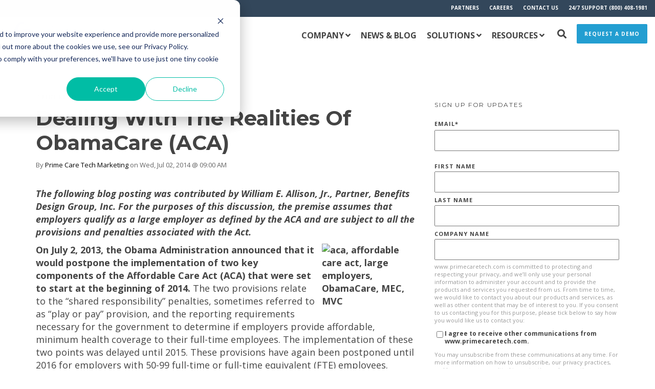

--- FILE ---
content_type: text/html; charset=UTF-8
request_url: https://www.primecaretech.com/news/topic/mec
body_size: 29909
content:
<!doctype html><!--[if lt IE 7]> <html class="no-js lt-ie9 lt-ie8 lt-ie7" lang="en-us" > <![endif]--><!--[if IE 7]>    <html class="no-js lt-ie9 lt-ie8" lang="en-us" >        <![endif]--><!--[if IE 8]>    <html class="no-js lt-ie9" lang="en-us" >               <![endif]--><!--[if gt IE 8]><!--><html class="no-js" lang="en-us"><!--<![endif]--><head>
    <meta charset="utf-8">
    <meta http-equiv="X-UA-Compatible" content="IE=edge,chrome=1">
    <meta name="author" content="Prime Care Technologies">
    <meta name="description" content="MEC | Timely updates from the long-term, post-acute care industry and Prime Care Technologies.">
    <meta name="generator" content="HubSpot">
    <title>News | Prime Care Technologies | MEC</title>
    <link rel="shortcut icon" href="https://www.primecaretech.com/hubfs/Prime-Care-Technologies-Icon-blue%202.png">
    
<meta name="viewport" content="width=device-width, initial-scale=1">

    <script src="/hs/hsstatic/jquery-libs/static-1.1/jquery/jquery-1.7.1.js"></script>
<script>hsjQuery = window['jQuery'];</script>
    <meta property="og:description" content="MEC | Timely updates from the long-term, post-acute care industry and Prime Care Technologies.">
    <meta property="og:title" content="News | Prime Care Technologies | MEC">
    <meta name="twitter:description" content="MEC | Timely updates from the long-term, post-acute care industry and Prime Care Technologies.">
    <meta name="twitter:title" content="News | Prime Care Technologies | MEC">

    

    
    <style>
a.cta_button{-moz-box-sizing:content-box !important;-webkit-box-sizing:content-box !important;box-sizing:content-box !important;vertical-align:middle}.hs-breadcrumb-menu{list-style-type:none;margin:0px 0px 0px 0px;padding:0px 0px 0px 0px}.hs-breadcrumb-menu-item{float:left;padding:10px 0px 10px 10px}.hs-breadcrumb-menu-divider:before{content:'›';padding-left:10px}.hs-featured-image-link{border:0}.hs-featured-image{float:right;margin:0 0 20px 20px;max-width:50%}@media (max-width: 568px){.hs-featured-image{float:none;margin:0;width:100%;max-width:100%}}.hs-screen-reader-text{clip:rect(1px, 1px, 1px, 1px);height:1px;overflow:hidden;position:absolute !important;width:1px}
</style>


<style>

  




  
</style>

<style>
  .cta-primary,
  .cta-secondary,yle
  .cta-tertiary,
  .cta-outline-white{
    text-decoration: none; 
    line-height: 1;
    display: inline-block;font-family: "Helvetica Neue", Helvetica, Arial, sans-serif;}
  
  
   /************************** 
   * PRIMARY CTA : USE -->  cta-primary
   * *****************************/
  
  .cta-primary,
  .hhs-header-menu .hs-menu-wrapper.hs-menu-flow-horizontal .mega-menu a.cta-primary{font-family: Open Sans; 
      font-family: 'Open Sans', sans-serif; font-style: normal; font-weight: 700; text-decoration: none; 
      color: #FFFFFF !important; 
      font-size: 13px;letter-spacing: 1px;
   text-transform: uppercase;
   padding: 20px 25px !important;
   -webkit-border-radius: 2px;
   border-radius: 2px;background-color: #239ed1;-webkit-box-shadow: 0 10px 20px 0 rgba(0, 0, 0,0.10);
     box-shadow: 0 10px 20px 0 rgba(0, 0, 0,0.10);}
  
  .cta-primary:hover {
   color: #ffffff !important;background-color: #0077C8;transform: scale(1.05);}
  
  
  
  /************************** 
   * SECONDARY CTA : USE -->  cta-secondary
   * *****************************/
 
  .cta-secondary,
  .hhs-header-menu .hs-menu-wrapper.hs-menu-flow-horizontal .mega-menu a.cta-secondary{font-family: Open Sans; 
      font-family: 'Open Sans', sans-serif; font-style: normal; font-weight: 700; text-decoration: none; 
      color: #FFFFFF !important; 
      font-size: 13px;letter-spacing: 1px;
   text-transform: uppercase;
   padding: 20px 25px !important;
   -webkit-border-radius: 2px;
   border-radius: 2px;background-color: #004C97;}
  
  .cta-secondary:hover {
   color: #FFFFFF !important;background-color: #239ed1;transform: scale(1.05);}
  
  
  
  /************************** 
   * TERTIARY CTA : USE -->  cta-tertiary
   * *****************************/
 
  .cta-tertiary,
  .hhs-header-menu .hs-menu-wrapper.hs-menu-flow-horizontal .mega-menu a.cta-tertiary{font-family: Open Sans; 
      font-family: 'Open Sans', sans-serif; font-style: normal; font-weight: 700; text-decoration: none; 
      color: #004C97 !important; 
      font-size: 13px;letter-spacing: 1px;
   text-transform: uppercase;
   padding: 20px 25px !important;
   -webkit-border-radius: 2px;
   border-radius: 2px;background-color: transparent;
      border: 2px solid #004C97;}
  
  .cta-tertiary:hover {
   color: #239ed1 !important;transform: scale(1.05);background-color: transparent;
      border: 2px solid #239ed1;}
  
  
  /************************** 
   * WHITE OUTLINE BUTTON : USE -->  cta-outline-white
   * *****************************/
 
  .cta-outline-white {font-family: Open Sans; 
      font-family: 'Open Sans', sans-serif; font-style: normal; font-weight: 700; text-decoration: none; 
      color: #FFFFFF !important; 
      font-size: 13px;letter-spacing: 1px;
   text-transform: uppercase;
   padding: 20px 25px !important;
   -webkit-border-radius: 2px;
   border-radius: 2px;background-color: transparent;
      border: 2px solid #FFFFFF;}
  
  .cta-outline-white:hover {
   color: #FFFFFF !important;transform: scale(1.05);background-color: transparent;
      border: 2px solid #FFFFFF;}
  
  
  
  
  /************************** 
   * FORM SUBMIT BUTTON : --> DEFAULT
   * *****************************/
  .hs-button.primary,
  .hhs-form-con .hs-button.primary {font-family: Open Sans; 
      font-family: 'Open Sans', sans-serif; font-style: normal; font-weight: 700; text-decoration: none; 
      color: #FFFFFF !important; 
      font-size: 13px;letter-spacing: 1px;
   text-transform: uppercase;
   padding: 20px 25px;
   line-height: 20px;
   -webkit-border-radius: 2px;
   border-radius: 2px;
   border: none;
    -webkit-appearance: button;
   -webkit-transition: all 0.4s ease-in-out;
   -moz-transition: all 0.4s ease-in-out;
   -o-transition: all 0.4s ease-in-out;
   -ms-transition: all 0.4s ease-in-out;
   transition: all 0.4s ease-in-out;
   cursor: pointer;
   display: inline-block;
   margin: 0px;background-color: #0077C8;-webkit-box-shadow: 0 10px 20px 0 rgba(0, 0, 0,0.20);
     box-shadow: 0 10px 20px 0 rgba(0, 0, 0,0.20);}
  .hs-button.primary:hover,
  .hhs-form-con .hs-button.primary:hover {
   color: #ffffff !important;background-color: #004C97;transform: scale(1.05);}
  
   
  
  /************************** 
   * FORM SUBMIT BUTTON : --> ALTERNATIVE
   * *****************************/
 
  .submit-alt .hs-button.primary {font-family: Open Sans; 
      font-family: 'Open Sans', sans-serif; font-style: normal; font-weight: 700; text-decoration: none; 
      color: #FFFFFF; 
      font-size: 13px;letter-spacing: 1px;
   text-transform: uppercase;
   padding: 20px 25px;
   line-height: 20px;
   -webkit-border-radius: 2px;
   border-radius: 2px;
   border: none;
   margin: 0px;background-color: transparent;
      border: 2px solid #FFFFFF;-webkit-box-shadow: none;
     box-shadow: none;}
  
  .submit-alt .hs-button.primary:hover {
   color: #ffffff !important;transform: scale(1.05);background-color: transparent;
      border: 2px solid #FFFFFF;}
  .hs-button.primary:focus { outline: none;}
  
   
  
  /************************** 
   * TYPOGRAPHY
   * *****************************/h1 {font-family: Montserrat; 
     font-family: Montserrat, sans-serif; font-style: normal; font-weight: 700; text-decoration: none; 
     color: #444444; 
     font-size: 60px;text-transform: uppercase;
   letter-spacing: 0px;
   line-height: 1.2em;
  }
  h2 {font-family: Montserrat; 
     font-family: Montserrat, sans-serif; font-style: normal; font-weight: 700; text-decoration: none; 
     color: #444444; 
     font-size: 45px;text-transform: capitalize;
   letter-spacing: 0px;
   line-height: 1.2em;
  }
  h3 {font-family: Montserrat; 
     font-family: Montserrat, sans-serif; font-style: normal; font-weight: 700; text-decoration: none; 
     color: #444444; 
     font-size: 35px;text-transform: uppercase;
   letter-spacing: 0px;
   line-height: 1.2em;
  }
  h4 {font-family: Montserrat; 
     font-family: Montserrat, sans-serif; font-style: normal; font-weight: 700; text-decoration: none; 
     color: #444444; 
     font-size: 28px;text-transform: none;
   letter-spacing: 0px;
   line-height: 1.2em;
  }
  h5 {font-family: Montserrat; 
     font-family: Montserrat, sans-serif; font-style: normal; font-weight: 700; text-decoration: none; 
     color: #444444; 
     font-size: 21px;text-transform: uppercase;
   letter-spacing: 0px;
   line-height: 1.2em;
  }
  h6 {font-family: Open Sans; 
     font-family: 'Open Sans', sans-serif; font-style: normal; font-weight: 700; text-decoration: none; 
     color: #444444; 
     font-size: 12px;text-transform: uppercase;
   letter-spacing: 1px;
   line-height: 1.2em;
  }
  body, p {font-family: Open Sans; 
     font-family: 'Open Sans', sans-serif; font-style: normal; font-weight: normal; text-decoration: none; 
     color: #444444; 
     font-size: 18px;text-transform: none;
   letter-spacing: 0px;
   line-height: 1.44em;
  }
  p {margin-bottom: 10px}
  
  blockquote, 
  blockquote p {font-family: georgia, palatino; 
     font-weight: normal; text-decoration: none; font-family: georgia, palatino; font-style: italic; 
     color: #444444; 
     font-size: 24px;text-transform: none;
   letter-spacing: 0px;
   line-height: 1.44em;
  }
  li {font-family: Open Sans; 
     font-family: 'Open Sans', sans-serif; font-style: normal; font-weight: normal; text-decoration: none; 
     color: #444444; 
     font-size: 18px;text-transform: none;
   letter-spacing: 0px;
   line-height: 1.44em;
   margin-bottom: 10px
  }
  label {font-family: Open Sans; 
     font-family: 'Open Sans', sans-serif; font-style: normal; font-weight: 700; text-decoration: none; 
     color: #444444; 
     font-size: 11px;text-transform: uppercase;
   letter-spacing: 1px;
   line-height: 1.44em;
  }
  .hs-field-desc {font-family: Open Sans; 
     font-family: 'Open Sans', sans-serif; font-style: normal; font-weight: normal; text-decoration: none; 
     color: #999999; 
     font-size: 11px;text-transform: none;
   letter-spacing: 0px;
   line-height: 1.44em;
  }
  .legal-consent-container,
  .legal-consent-container p {font-family: Open Sans; 
     font-family: 'Open Sans', sans-serif; font-style: normal; font-weight: normal; text-decoration: none; 
     color: #999999; 
     font-size: 11px;text-transform: none;
   letter-spacing: 0px;
   line-height: 1.44em;
  }
  .hs-form-booleancheckbox label {font-family: Open Sans; 
     font-family: 'Open Sans', sans-serif; font-style: normal; font-weight: 700; text-decoration: none; 
     color: #444444; 
     font-size: 12px;text-transform: none;
   letter-spacing: 0px;
   line-height: 1.3em !important;
  }
  body input[type="text"],
  body input[type="password"], 
  body input[type="datetime"], 
  body input[type="datetime-local"], 
  body input[type="date"], 
  body input[type="month"], 
  body input[type="time"], 
  body input[type="week"], 
  body input[type="number"], 
  body input[type="email"], 
  body input[type="url"], 
  body input[type="search"], 
  body input[type="tel"], 
  body input[type="color"],
  body input[type="file"],
  body textarea,
  body select  {font-family: Open Sans; 
     font-family: 'Open Sans', sans-serif; font-style: normal; font-weight: normal; text-decoration: none; 
     color: #444444; 
     font-size: 18px;text-transform: none;
   letter-spacing: 0px;
   line-height: 1.44em !important;
  }
  
 
  
  /** HEADER AND FOOTER NAV FONT- FAMILY **/
  
  .hhs-hat-menu .hs-menu-wrapper.hs-menu-flow-horizontal>ul li a,
  .hhs-header-menu .hs-menu-wrapper.hs-menu-flow-horizontal>ul li a {font-family: Open Sans; 
      font-family: 'Open Sans', sans-serif; font-style: normal; font-weight: 700; text-decoration: none; 
      color: #FFFFFF; 
      font-size: 18px;}
  
  .hhs-foot-nav-col .hs-menu-wrapper.hs-menu-flow-horizontal > ul li a {font-family: Open Sans; 
      font-family: 'Open Sans', sans-serif; font-style: normal; font-weight: normal; text-decoration: none; 
      color: #00a4bd; 
      font-size: 12px;}
  
  
  @media (max-width: 768px) {
    h1 {font-size: 55px;}
    h2 {font-size: 39px;}
    h3 {font-size: 31px;}
    h4 {font-size: 25px;}
    h5 {font-size: 20px;}
    body, p {font-size: 16px;}
    li {font-size: 16px;}
    label {font-size: 11px;}
  }
  
  @media (max-width: 575px) {
    h1 {font-size: 50px;}
    h2 {font-size: 33px;}
    h3 {font-size: 27px;}
    h4 {font-size: 23px;}
    h5 {font-size: 19px;}
    body, p {font-size: 16px;}
    li {font-size: 16px;}
    label {font-size: 11px;}
  }
  
  h1, h2, h3, h4, h5, p, li, span {
   text-rendering: optimizelegibility;
    margin-top: 0px;
  }
  
  /************************** 
   * UI ELEMENTS
   * *****************************/
  
  .hhs-divider {
    border-bottom: 2px solid #5b7f95;
    width: 50px;
    margin: 0 0 50px 0;
  }
  .fa,.fal,.fab,.fas,.far{
      color: #004C97;
  }
  .hhs-icon-con svg {
    fill: #004C97;
  }
  
  .hs-search-highlight,
  .blog-listing-wrapper .post-listing .post-item .post-body a,
  .blog-post-wrapper .post-body a, 
  a {
   color: #004C97;
  }
  .hs-search-results__title:hover,
  .blog-listing-wrapper .post-listing .post-item .post-body a:hover,
  .blog-post-wrapper .post-body a:hover,
  a:hover,a:focus  {
   color: #71C5E8;
  }
  
  .hhs-search-modal button {
   background-color:  #239ed1;
  }

  
  /************************** 
   * BLOG
   * *****************************/
  .blog-post-wrapper h1,
  .blog-listing-wrapper .post-listing .post-item h2 {
    font-size: 40px;
  }
  
  .blog-post-wrapper h1 a,
  .blog-listing-wrapper .post-listing .post-item h2 a {
    color: #444444;
  }
  
  .blog-post-wrapper h1 a:hover,
  .blog-listing-wrapper .post-listing .post-item h2 a:hover {
    color: #239ed1;
  }
  
  /* POST CONTENT */
  
  .blog-post-wrapper .post-body p {font-family: Open Sans; font-family: 'Open Sans', sans-serif; font-style: normal; font-weight: normal; text-decoration: none; 
      color: #444444; 
      font-size: 18px;letter-spacing: 0px;
   margin-bottom: 10px;
   line-height: 1.6em;
  }
  p.author-bio-short {
   color: #444444;
  }
  
  /* SIDE BAR */
  
  .hs-rss-module a.hs-rss-title {
    color: #444444;
  }
  .hs-rss-module a.hs-rss-title:hover {
   color: #239ed1;
  }
  
  .hhs-blog-sidebar .hs-rss-item {
    background-color: #f2f5f8;
  }
  
  .hhs-blog-sidebar .hs-rss-item .hs-rss-byline .hs-rss-date,
  .hhs-blog-sidebar .hs-rss-item .hs-rss-description p {
    color: #666666;
  }
  
  @media (max-width: 768px) {
    .blog-post-wrapper h1,
    .blog-listing-wrapper .post-listing .post-item h2 {
      font-size: 35px;
    }
    .blog-post-wrapper .post-body p {
      font-size: 16px;
    }
  }
  
  .hs_cos_wrapper_type_post_filter a,
  a.topic-link {font-family: Open Sans; 
     font-family: 'Open Sans', sans-serif; font-style: normal; font-weight: 700; text-decoration: none;letter-spacing: 1px;
    background-color: #239ed1;
    color: #FFFFFF;
    font-size: 10px;
    text-transform: uppercase;
    
  }
  .hs_cos_wrapper_type_post_filter a:hover,
  a.topic-link:hover {
    background-color: #33475b;
    color: #FFFFFF;
  }
  
  @media (max-width: 575px) {
    .blog-post-wrapper h1,
    .blog-listing-wrapper .post-listing .post-item h2 {
      font-size: 35px;
    }
    .blog-post-wrapper .post-body p {
      font-size: 16px;
    }
  }
  
</style>
<link rel="stylesheet" href="https://www.primecaretech.com/hubfs/hub_generated/module_assets/1/35549374977/1742443123198/module_CLEAN_6-1_-_Global_-_Header.min.css">
<style>
  .hhs-header-mod {
    background-color: rgba(255, 255, 255,1);
    padding: 10px 0; 
  }
  .hhs-header-mod.hhs-alt-nav .logo-sticky,
  .logo-standard  {
    max-width: 200px;
    float: left;
  }
  .hhs-header-mod.hhs-alt-nav.sticky-menu.active .logo-sticky,
  .logo-sticky  {
    max-width: 200px;
    float: left;
  }
  
  .hhs-header-logo {
    padding-top:  0px;
  }
  
  .hhs-header-mod .hhs-nav {
    height: 30px;
    display: table;
  }
  .custom-menu-primary .hs-menu-wrapper > ul > li {
    margin-left: 10px;
  }
  .hhs-header-menu .hs-menu-wrapper.hs-menu-flow-horizontal>ul li a,
  .hhs-header-search a i{
    color: rgba(102, 102, 102,1) !important;
    text-transform: uppercase;
  }
  .hhs-lang-switch .globe_class:before{
    color: rgba(102, 102, 102,1) !important;
  }
  .hhs-header-menu .hs-menu-wrapper.hs-menu-flow-horizontal>ul li a:hover,
  .hhs-header-search a i:hover,
  .hhs-lang-switch .globe_class:hover{
    color: rgba(153, 153, 153,1) !important;
  }
  .lang_list_class li,
  .custom-menu-primary .hs-menu-wrapper > ul ul{
     background: #FFFFFF !important;
  }
  .custom-menu-primary .hs-menu-wrapper > ul > li > ul:before{
     color: #FFFFFF !important;
  }
  .hhs-lang-switch .lang_list_class:after {
   border-bottom-color: #FFFFFF !important;
  }
  .custom-menu-primary .hs-menu-wrapper > ul li a, 
  .hs-menu-wrapper.hs-menu-flow-horizontal > ul li.hs-item-has-children ul.hs-menu-children-wrapper li a,
  .hhs-lang-switch .lang_list_class li a {
    color: #444444 !important;
    font-size: 12px !important;
  }
  .hhs-lang-switch .lang_list_class li a:hover,
  .custom-menu-primary .hs-menu-wrapper > ul ul li a:hover {
   background-color:  #239ed1;
  }
  .hhs-lang-switch .lang_list_class li a:hover,
  .custom-menu-primary .hs-menu-wrapper > ul li.hs-item-has-children ul.hs-menu-children-wrapper li a:hover {
   color: #fff !important;
  }
  .custom-menu-primary .hs-menu-wrapper > ul li.hs-item-has-children ul.hs-menu-children-wrapper li.active a:hover {
    color: #444444 !important;
  }
  
  /*** MOBILE HAMBURGER ***/
  .hamburger-inner, .hamburger-inner::before, .hamburger-inner::after,
  .hamburger.is-active .hamburger-inner,
  .hamburger.is-active .hamburger-inner::before,
  .hamburger.is-active .hamburger-inner::after {
    background-color: rgba(102, 102, 102,1); 
  }
  
  /*** STICKY HEADER ***/
  .hhs-header-mod.hhs-alt-nav.sticky-menu,
  .hhs-header-mod.sticky-menu {
    background-color: rgba(255, 255, 255,0.90);
  }
  .sticky-menu.active {
    background-color: rgba(255, 255, 255,0.90);
  }
  .hhs-header-mod.hhs-alt-nav .hhs-header-menu .hs-menu-wrapper.hs-menu-flow-horizontal>ul li a,
  .hhs-header-mod.hhs-alt-nav .hhs-header-search a i,
  .hhs-header-mod.hhs-alt-nav .hhs-lang-switch .globe_class:before,
  .sticky-menu .hhs-header-menu .hs-menu-wrapper.hs-menu-flow-horizontal>ul li a,
  .sticky-menu .hhs-header-search a i,
  .sticky-menu .hhs-lang-switch .globe_class:before{
    color: rgba(68, 68, 68,1) !important;
  }
  .hhs-header-mod.hhs-alt-nav .hhs-header-menu .hs-menu-wrapper.hs-menu-flow-horizontal .hs-menu-depth-1:first-child:hover,
  .hhs-header-mod.hhs-alt-nav .hhs-header-search a i:hover,
  .hhs-header-mod.hhs-alt-nav .hhs-lang-switch .globe_class:before,
  .sticky-menu .hhs-header-menu .hs-menu-wrapper.hs-menu-flow-horizontal .hs-menu-depth-1:first-child:hover,
  .sticky-menu .hhs-header-menu .hs-menu-wrapper.hs-menu-flow-horizontal>ul li a:hover,
  .sticky-menu .hhs-header-search a i:hover,
  .sticky-menu .hhs-lang-switch .globe_class:before{
    color: rgba(0, 0, 0,1) !important;
  }
  
  .hhs-header-mod.hhs-alt-nav .hamburger-inner, .hhs-header-mod.hhs-alt-nav .hamburger-inner::before, .hhs-header-mod.hhs-alt-nav .hamburger-inner::after,
  .hhs-header-mod.hhs-alt-nav .hamburger.is-active .hamburger-inner,
  .hhs-header-mod.hhs-alt-nav .hamburger.is-active .hamburger-inner::before,
  .hhs-header-mod.hhs-alt-nav .hamburger.is-active .hamburger-inner::after,
  .sticky-menu .hamburger-inner, .sticky-menu .hamburger-inner::before, .sticky-menu .hamburger-inner::after,
  .sticky-menu .hamburger.is-active .hamburger-inner,
  .sticky-menu .hamburger.is-active .hamburger-inner::before,
  .sticky-menu .hamburger.is-active .hamburger-inner::after {
    background-color: rgba(0, 0, 0,1); 
  }
  .hhs-header-mod.sticky-menu .hhs-nav {
    height: 30px;
  }
  
  
  
  .hhs-header-menu .hs-menu-wrapper.hs-menu-flow-horizontal>ul li a {
    font-size: 16px !important;
    font-weight: bold;
  }
  .hhs-hat-pull-down,
  .hhs-header-hat {
   background-color: #33475b; 
  }
  .hhs-hat-pull-down i,
  .hhs-hat-menu .hs-menu-wrapper.hs-menu-flow-horizontal>ul li a {
   font-size: 10px !important;}/*** MEGA MENU ***/.mega-menu {
    background-color: rgba(255, 255, 255,1);
    top: 120px;
  }
  .sticky-menu.active .mega-menu  {
    top: 70px;
  }
  .mega-menu .hs-menu-wrapper.hs-menu-flow-vertical > ul li.hs-menu-depth-2 > a,
  .mega-menu .hs-menu-wrapper.hs-menu-flow-vertical > ul li.hs-menu-depth-1 > a {
    color: #444444 !important;
  }
  .custom-menu-primary .mega-menu .hs-menu-wrapper > ul li.hs-item-has-children ul.hs-menu-children-wrapper li a:hover,
  .mega-menu .hs-menu-wrapper.hs-menu-flow-vertical > ul li.hs-menu-depth-2 > a:hover,
  .mega-menu .hs-menu-wrapper.hs-menu-flow-vertical > ul li.hs-menu-depth-1 > a:hover {
    color: #00a4bd !important;
  }
  .mega-menu h1, .mega-menu h2, .mega-menu h3, .mega-menu h4, .mega-menu h5 {
    color: #444444; 
  }
  .mega-menu span.hs_cos_wrapper_type_text {
    color: #444444 !important; 
    text-transform: none !important;
    font-weight: normal !important;
    font-size: 16px !important;
    white-space: normal !important; 
  }/** TABLET CSS **/
  @media (max-width: 768px) {
    .custom-menu-primary .hs-menu-wrapper > ul {
       margin-top: 10px !important;
    }
    .custom-menu-primary .hs-menu-wrapper > ul,
    .custom-menu-primary .hs-menu-wrapper > ul li.active a:hover{
      background-color:  #FFFFFF !important;
    }
    .hhs-header-menu .hs-menu-wrapper.hs-menu-flow-horizontal>ul li a:hover,
    .custom-menu-primary .hs-menu-wrapper > ul li.active a:hover,
    .hhs-header-menu .hs-menu-wrapper.hs-menu-flow-horizontal>ul li a {
      color:  #444444 !important;
    }
    .custom-menu-primary .hs-menu-wrapper > ul li{border-top: 1px solid rgba(0, 0, 0, .1) !important;}
    .custom-menu-primary .hs-menu-wrapper > ul ul li{background-color: rgba(0, 0, 0, .05);}
  }
  
  /** MOBILE CSS **/
  @media (max-width: 575px) {
    .logo-standard, .logo-sticky {
      max-width: 75px !important;
    }
  }
  
</style>
<link rel="stylesheet" href="https://www.primecaretech.com/hubfs/hub_generated/module_assets/1/35550439961/1742443147719/module_CLEAN_6-1_-_Item_-_Spacer.min.css">

<style>
  
  #hs_cos_wrapper_module_1568675601323219 .hhs-spacer-mod {
   background-color: rgba(255, 255, 255, 0.0);
  }
  
  #hs_cos_wrapper_module_1568675601323219 .hhs-horz-spacer {
    height:150px;
  }
  
  #hs_cos_wrapper_module_1568675601323219 .hhs-horz-spacer.divider-line {
    margin:150px 0 150px; 
    border-bottom: 1px solid rgba(221, 221, 221, 1);
  }
  
   /** TABLET CSS **/
  @media (max-width: 768px) {
    #hs_cos_wrapper_module_1568675601323219 .hhs-horz-spacer {
    height:50px;
    }
    #hs_cos_wrapper_module_1568675601323219 .hhs-horz-spacer.divider-line {
      margin:50px 0 50px; 
    }
  }
  
  /** MOBILE CSS **/
  @media (max-width: 575px) {
    #hs_cos_wrapper_module_1568675601323219 .hhs-horz-spacer {
    height:50px;
    }
    #hs_cos_wrapper_module_1568675601323219 .hhs-horz-spacer.divider-line {
      margin:50px 0 50px; 
    }
  }
</style>

<link rel="stylesheet" href="/hs/hsstatic/AsyncSupport/static-1.501/sass/comments_listing_asset.css">
<link rel="stylesheet" href="/hs/hsstatic/AsyncSupport/static-1.501/sass/rss_post_listing.css">

<style>
  
  #hs_cos_wrapper_module_1588290634102284 .hhs-spacer-mod {
   background-color: rgba(255, 255, 255, 0.0);
  }
  
  #hs_cos_wrapper_module_1588290634102284 .hhs-horz-spacer.divider-line {
    margin:25px 0 25px; 
    border-bottom: 1px solid rgba(221, 221, 221, 1);
  }
  
   /** TABLET CSS **/
  @media (max-width: 768px) {
    #hs_cos_wrapper_module_1588290634102284 .hhs-horz-spacer {
    height:50px;
    }
    #hs_cos_wrapper_module_1588290634102284 .hhs-horz-spacer.divider-line {
      margin:50px 0 50px; 
    }
  }
  
  /** MOBILE CSS **/
  @media (max-width: 575px) {
    #hs_cos_wrapper_module_1588290634102284 .hhs-horz-spacer {
    height:50px;
    }
    #hs_cos_wrapper_module_1588290634102284 .hhs-horz-spacer.divider-line {
      margin:50px 0 50px; 
    }
  }
</style>


<style>
  
  #hs_cos_wrapper_module_15417048496818313 .hhs-spacer-mod {
   background-color: rgba(255, 255, 255, 0.0);
  }
  
  #hs_cos_wrapper_module_15417048496818313 .hhs-horz-spacer.divider-line {
    margin:10px 0 10px; 
    border-bottom: 1px solid rgba(221, 221, 221, 1);
  }
  
   /** TABLET CSS **/
  @media (max-width: 768px) {
    #hs_cos_wrapper_module_15417048496818313 .hhs-horz-spacer {
    height:50px;
    }
    #hs_cos_wrapper_module_15417048496818313 .hhs-horz-spacer.divider-line {
      margin:50px 0 50px; 
    }
  }
  
  /** MOBILE CSS **/
  @media (max-width: 575px) {
    #hs_cos_wrapper_module_15417048496818313 .hhs-horz-spacer {
    height:50px;
    }
    #hs_cos_wrapper_module_15417048496818313 .hhs-horz-spacer.divider-line {
      margin:50px 0 50px; 
    }
  }
</style>


<style>
  
  #hs_cos_wrapper_module_15417184276351456 .hhs-spacer-mod {
   background-color: rgba(255, 255, 255, 0.0);
  }
  
  #hs_cos_wrapper_module_15417184276351456 .hhs-horz-spacer {
    height:100px;
  }
  
  #hs_cos_wrapper_module_15417184276351456 .hhs-horz-spacer.divider-line {
    margin:100px 0 100px; 
    border-bottom: 1px solid rgba(221, 221, 221, 1);
  }
  
   /** TABLET CSS **/
  @media (max-width: 768px) {
    #hs_cos_wrapper_module_15417184276351456 .hhs-horz-spacer {
    height:50px;
    }
    #hs_cos_wrapper_module_15417184276351456 .hhs-horz-spacer.divider-line {
      margin:50px 0 50px; 
    }
  }
  
  /** MOBILE CSS **/
  @media (max-width: 575px) {
    #hs_cos_wrapper_module_15417184276351456 .hhs-horz-spacer {
    height:50px;
    }
    #hs_cos_wrapper_module_15417184276351456 .hhs-horz-spacer.divider-line {
      margin:50px 0 50px; 
    }
  }
</style>

<link rel="stylesheet" href="https://www.primecaretech.com/hubfs/hub_generated/module_assets/1/35549607607/1742443135256/module_CLEAN_6-1_-_Global_-_Footer.min.css">
<style>
  #hs_cos_wrapper_module_1568675160621191 .hhs-footer-mod {
    background-color: #FAFAFA;
    padding-top: 50px;
    padding-bottom: 10px;
  }

  /** NAVIGATION COLUMNS STYLE **/
  .hhs-foot-base-nav .hs-menu-wrapper.hs-menu-flow-horizontal > ul li a,
  .hhs-foot-nav-col .hs-menu-wrapper.hs-menu-flow-horizontal>ul li.hs-item-has-children ul.hs-menu-children-wrapper li a,
  .hhs-foot-nav-col .hs-menu-wrapper.hs-menu-flow-horizontal > ul li a {
    color: #0C5394 !important;
  }
  .hhs-foot-base-nav .hs-menu-wrapper.hs-menu-flow-horizontal > ul li a:hover,
  .hhs-foot-nav-col .hs-menu-wrapper.hs-menu-flow-horizontal>ul li.hs-item-has-children ul.hs-menu-children-wrapper li a:hover,
  .hhs-foot-nav-col .hs-menu-wrapper.hs-menu-flow-horizontal > ul li a:hover {
    color: #00a4bd  !important;
  }
  .foot-nav-title,
  .hhs-foot-rss h5,
  .hhs-foot-nav-col h5 {
    margin-bottom: 10px;
    color: #666666;
  }
  .hhs-foot-nav-col .hs-menu-wrapper.hs-menu-flow-horizontal > ul li a {
    font-size: 14px !important;
  }

  .hhs-foot-rss .hs_cos_wrapper_type_inline_rich_text p,
  .hhs-foot-rss .hs_cos_wrapper_type_inline_rich_text l1,
  .hhs-foot-rss .hs_cos_wrapper_type_inline_rich_text span,
  .hhs-foot-rss .hs_cos_wrapper_type_inline_rich_text *,
  .hhs-foot-rss *{
    color: #666666;
  }
  
  .hhs-foot-base-nav .hs-menu-wrapper.hs-menu-flow-horizontal > ul li a {
    font-size: 12px;
  }

  /** BLOG POST STYLE **/
  .hhs-footer-mod .hhs-post-content a h6  {
    color: #004C97;
    font-size: 16px;
    line-height: 20px;
  }
  .hhs-footer-mod .hhs-post-summary p  {
    color: #666666;
    font-size: 14px;
    line-height: 18px;
  }
  .hhs-foot-rss .hs-rss-title:hover {
    color: #71C5E8;
  }

  .hhs-foot-rss .hs-rss-item-image-wrapper {
    height: 50px;
  }
  .hhs-foot-rss .hs-rss-item.hs-with-featured-image .hs-rss-item-text  {
   margin-top: 50px;
  }
  .hhs-foot-break-line {
    border-color:  #5b7f95;
  }
  .hhs-foot-copyright {
    color: #004C97;
  }

  /** SOCIAL ICONS **/#hs_cos_wrapper_module_1568675160621191 .hhs-social-con i { color:  #004C97;}
    #hs_cos_wrapper_module_1568675160621191 .hhs-social-con i:hover {color:  #71C5E8;}/** TABLET CSS **/
  @media (max-width: 768px) {
    #hs_cos_wrapper_module_1568675160621191 .hhs-footer-mod {
      padding-top: 25px;
      padding-bottom: 25px;
    }
  }

  /** BACK TO TOP **/
  #return-to-top {
   background: rgba(68, 68, 68, 0.7);
  }
  #return-to-top:hover {
   background: rgba(68, 68, 68, 0.9);
  }

  /** MOBILE CSS **/
  @media (max-width: 575px) {
    #hs_cos_wrapper_module_1568675160621191 .hhs-footer-mod {
      padding-top: 25px;
      padding-bottom: 25px;
    }
    .hhs-foot-nav-col {
     border-color: #5b7f95;
    }
  }
</style>
<style>
  @font-face {
    font-family: "Montserrat";
    font-weight: 400;
    font-style: normal;
    font-display: swap;
    src: url("/_hcms/googlefonts/Montserrat/regular.woff2") format("woff2"), url("/_hcms/googlefonts/Montserrat/regular.woff") format("woff");
  }
  @font-face {
    font-family: "Montserrat";
    font-weight: 700;
    font-style: normal;
    font-display: swap;
    src: url("/_hcms/googlefonts/Montserrat/700.woff2") format("woff2"), url("/_hcms/googlefonts/Montserrat/700.woff") format("woff");
  }
  @font-face {
    font-family: "Montserrat";
    font-weight: 700;
    font-style: normal;
    font-display: swap;
    src: url("/_hcms/googlefonts/Montserrat/700.woff2") format("woff2"), url("/_hcms/googlefonts/Montserrat/700.woff") format("woff");
  }
  @font-face {
    font-family: "Open Sans";
    font-weight: 400;
    font-style: normal;
    font-display: swap;
    src: url("/_hcms/googlefonts/Open_Sans/regular.woff2") format("woff2"), url("/_hcms/googlefonts/Open_Sans/regular.woff") format("woff");
  }
  @font-face {
    font-family: "Open Sans";
    font-weight: 700;
    font-style: normal;
    font-display: swap;
    src: url("/_hcms/googlefonts/Open_Sans/700.woff2") format("woff2"), url("/_hcms/googlefonts/Open_Sans/700.woff") format("woff");
  }
  @font-face {
    font-family: "Open Sans";
    font-weight: 700;
    font-style: normal;
    font-display: swap;
    src: url("/_hcms/googlefonts/Open_Sans/700.woff2") format("woff2"), url("/_hcms/googlefonts/Open_Sans/700.woff") format("woff");
  }
</style>

    <script src="https://cdn.jsdelivr.net/npm/hero-mega-menu@1.7.0/dist/index.min.js"></script>

    
<!--  Added by GoogleAnalytics integration -->
<script>
var _hsp = window._hsp = window._hsp || [];
_hsp.push(['addPrivacyConsentListener', function(consent) { if (consent.allowed || (consent.categories && consent.categories.analytics)) {
  (function(i,s,o,g,r,a,m){i['GoogleAnalyticsObject']=r;i[r]=i[r]||function(){
  (i[r].q=i[r].q||[]).push(arguments)},i[r].l=1*new Date();a=s.createElement(o),
  m=s.getElementsByTagName(o)[0];a.async=1;a.src=g;m.parentNode.insertBefore(a,m)
})(window,document,'script','//www.google-analytics.com/analytics.js','ga');
  ga('create','UA-2125753-1','auto');
  ga('send','pageview');
}}]);
</script>

<!-- /Added by GoogleAnalytics integration -->

<!--  Added by GoogleTagManager integration -->
<script>
var _hsp = window._hsp = window._hsp || [];
window.dataLayer = window.dataLayer || [];
function gtag(){dataLayer.push(arguments);}

var useGoogleConsentModeV2 = true;
var waitForUpdateMillis = 1000;



var hsLoadGtm = function loadGtm() {
    if(window._hsGtmLoadOnce) {
      return;
    }

    if (useGoogleConsentModeV2) {

      gtag('set','developer_id.dZTQ1Zm',true);

      gtag('consent', 'default', {
      'ad_storage': 'denied',
      'analytics_storage': 'denied',
      'ad_user_data': 'denied',
      'ad_personalization': 'denied',
      'wait_for_update': waitForUpdateMillis
      });

      _hsp.push(['useGoogleConsentModeV2'])
    }

    (function(w,d,s,l,i){w[l]=w[l]||[];w[l].push({'gtm.start':
    new Date().getTime(),event:'gtm.js'});var f=d.getElementsByTagName(s)[0],
    j=d.createElement(s),dl=l!='dataLayer'?'&l='+l:'';j.async=true;j.src=
    'https://www.googletagmanager.com/gtm.js?id='+i+dl;f.parentNode.insertBefore(j,f);
    })(window,document,'script','dataLayer','GTM-W3PFSTH');

    window._hsGtmLoadOnce = true;
};

_hsp.push(['addPrivacyConsentListener', function(consent){
  if(consent.allowed || (consent.categories && consent.categories.analytics)){
    hsLoadGtm();
  }
}]);

</script>

<!-- /Added by GoogleTagManager integration -->


<!-- Strategic Analytics Tag Manager -->
<script type="text/javascript">
var _mtm = window._mtm = window._mtm || [];
_mtm.push({"mtm.startTime": (new Date().getTime()), "event": "mtm.Start"});
var d=document, g=d.createElement("script"), s=d.getElementsByTagName("script")[0];
g.type="text/javascript"; g.async=true; g.src="https://track.stratanalytics.com/js/container_AsL8pufD.js"; s.parentNode.insertBefore(g,s);
</script>
<!-- End Strategic Analytics Tag Manager -->
<link href="http://fonts.googleapis.com/css?family=Open+Sans:400,700italic,700,300" rel="stylesheet" type="text/css">
<meta property="og:type" content="blog">
<meta name="twitter:card" content="summary">
<meta name="twitter:domain" content="www.primecaretech.com">
<link rel="alternate" type="application/rss+xml" href="https://www.primecaretech.com/news/rss.xml">
<script src="//platform.linkedin.com/in.js" type="text/javascript">
    lang: en_US
</script>

<meta http-equiv="content-language" content="en-us">
<link rel="stylesheet" href="//7052064.fs1.hubspotusercontent-na1.net/hubfs/7052064/hub_generated/template_assets/DEFAULT_ASSET/1767818329520/template_layout.min.css">


<link rel="stylesheet" href="https://www.primecaretech.com/hubfs/hub_generated/template_assets/1/35548842018/1742399011741/template_clean-6-1-style.min.css">

<meta name="twitter:site" content="@PrimeCareTech">

</head>
<body class="   hs-blog-id-1442600284 hs-blog-listing hs-content-path-news-topic-mec hs-blog-name-prime-care-tech-and-long-term-care-news" style="">
<!--  Added by GoogleTagManager integration -->
<noscript><iframe src="https://www.googletagmanager.com/ns.html?id=GTM-W3PFSTH" height="0" width="0" style="display:none;visibility:hidden"></iframe></noscript>

<!-- /Added by GoogleTagManager integration -->

    <div class="header-container-wrapper">
    <div class="header-container container-fluid">

<div class="row-fluid-wrapper row-depth-1 row-number-1 ">
<div class="row-fluid ">
<div class="span12 widget-span widget-type-custom_widget " style="" data-widget-type="custom_widget" data-x="0" data-w="12">
<div id="hs_cos_wrapper_module_1568675147397185" class="hs_cos_wrapper hs_cos_wrapper_widget hs_cos_wrapper_type_module" style="" data-hs-cos-general-type="widget" data-hs-cos-type="module">
  


</div>

</div><!--end widget-span -->
</div><!--end row-->
</div><!--end row-wrapper -->

<div class="row-fluid-wrapper row-depth-1 row-number-2 ">
<div class="row-fluid ">
<div class="span12 widget-span widget-type-custom_widget " style="" data-widget-type="custom_widget" data-x="0" data-w="12">
<div id="hs_cos_wrapper_module_1568675149376187" class="hs_cos_wrapper hs_cos_wrapper_widget hs_cos_wrapper_type_module" style="" data-hs-cos-general-type="widget" data-hs-cos-type="module"></div>

</div><!--end widget-span -->
</div><!--end row-->
</div><!--end row-wrapper -->

<div class="row-fluid-wrapper row-depth-1 row-number-3 ">
<div class="row-fluid ">
<div class="span12 widget-span widget-type-custom_widget " style="" data-widget-type="custom_widget" data-x="0" data-w="12">
<div id="hs_cos_wrapper_module_1568675152246189" class="hs_cos_wrapper hs_cos_wrapper_widget hs_cos_wrapper_type_module" style="" data-hs-cos-general-type="widget" data-hs-cos-type="module"><div class="hhs-header-hat">
 <div class="container-fluid">
   <div class="row">
     <div class="col-12">
       <nav class="hhs-hat-menu" data-collapsed="true"><div class="hhs-header-search">
           <a href="#tmpmodule_1568675152246189" rel="modal:open"><i class="fas fa-search"></i></a>
         </div><div class="hhs-lang-switch"><span id="hs_cos_wrapper_module_1568675152246189_language_switcher" class="hs_cos_wrapper hs_cos_wrapper_widget hs_cos_wrapper_type_language_switcher" style="" data-hs-cos-general-type="widget" data-hs-cos-type="language_switcher"></span></div><span id="hs_cos_wrapper_module_1568675152246189_" class="hs_cos_wrapper hs_cos_wrapper_widget hs_cos_wrapper_type_simple_menu" style="" data-hs-cos-general-type="widget" data-hs-cos-type="simple_menu"><div id="hs_menu_wrapper_module_1568675152246189_" class="hs-menu-wrapper active-branch flyouts hs-menu-flow-horizontal" role="navigation" data-sitemap-name="" data-menu-id="" aria-label="Navigation Menu">
 <ul role="menu">
  <li class="hs-menu-item hs-menu-depth-1" role="none"><a href="https://www.primecaretech.com/partners-prime-care-technologies" role="menuitem" target="_self">Partners</a></li>
  <li class="hs-menu-item hs-menu-depth-1" role="none"><a href="https://www.primecaretech.com/careers" role="menuitem" target="_self">Careers</a></li>
  <li class="hs-menu-item hs-menu-depth-1" role="none"><a href="https://www.primecaretech.com/contact-us-prime-care-technologies" role="menuitem" target="_self">Contact Us</a></li>
  <li class="hs-menu-item hs-menu-depth-1" role="none"><a href="https://www.primecaretech.com/contact-us-prime-care-technologies" role="menuitem" target="_self">24/7 Support (800) 408-1981</a></li>
 </ul>
</div></span></nav>
       <a href="javascript:void(0);" onclick="toggleNav()" class="hhs-hat-pull-down hide-desktop show-mobile"><i class="fas fa-angle-double-down"></i><i class="fas fa-angle-double-up"></i></a>
     </div>
   </div>
 </div>
</div><div id="hhs-main-nav" class="hhs-header-mod">
  <div class="container-fluid">
    <div class="row">
      <div class="col-12 hhs-nav hhs-clearfix">
        <a href="https://www.primecaretech.com" style="display: block;">
          <div class="hhs-header-logo">
            <div class="logo-standard">
              <img src="https://www.primecaretech.com/hs-fs/hubfs/Branding%20(PCT-Logos-Pics)/Prime-Care-Technologies-Logo.png?width=191&amp;height=55&amp;name=Prime-Care-Technologies-Logo.png" alt="Prime-Care-Technologies" width="191" height="55" srcset="https://www.primecaretech.com/hs-fs/hubfs/Branding%20(PCT-Logos-Pics)/Prime-Care-Technologies-Logo.png?width=96&amp;height=28&amp;name=Prime-Care-Technologies-Logo.png 96w, https://www.primecaretech.com/hs-fs/hubfs/Branding%20(PCT-Logos-Pics)/Prime-Care-Technologies-Logo.png?width=191&amp;height=55&amp;name=Prime-Care-Technologies-Logo.png 191w, https://www.primecaretech.com/hs-fs/hubfs/Branding%20(PCT-Logos-Pics)/Prime-Care-Technologies-Logo.png?width=287&amp;height=83&amp;name=Prime-Care-Technologies-Logo.png 287w, https://www.primecaretech.com/hs-fs/hubfs/Branding%20(PCT-Logos-Pics)/Prime-Care-Technologies-Logo.png?width=382&amp;height=110&amp;name=Prime-Care-Technologies-Logo.png 382w, https://www.primecaretech.com/hs-fs/hubfs/Branding%20(PCT-Logos-Pics)/Prime-Care-Technologies-Logo.png?width=478&amp;height=138&amp;name=Prime-Care-Technologies-Logo.png 478w, https://www.primecaretech.com/hs-fs/hubfs/Branding%20(PCT-Logos-Pics)/Prime-Care-Technologies-Logo.png?width=573&amp;height=165&amp;name=Prime-Care-Technologies-Logo.png 573w" sizes="(max-width: 191px) 100vw, 191px">
            </div><div class="logo-sticky">
                <img src="https://www.primecaretech.com/hs-fs/hubfs/Branding%20(PCT-Logos-Pics)/Prime-Care-Technologies-Logo.png?width=191&amp;height=55&amp;name=Prime-Care-Technologies-Logo.png" alt="Prime-Care-Technologies-Logo" width="191" height="55" srcset="https://www.primecaretech.com/hs-fs/hubfs/Branding%20(PCT-Logos-Pics)/Prime-Care-Technologies-Logo.png?width=96&amp;height=28&amp;name=Prime-Care-Technologies-Logo.png 96w, https://www.primecaretech.com/hs-fs/hubfs/Branding%20(PCT-Logos-Pics)/Prime-Care-Technologies-Logo.png?width=191&amp;height=55&amp;name=Prime-Care-Technologies-Logo.png 191w, https://www.primecaretech.com/hs-fs/hubfs/Branding%20(PCT-Logos-Pics)/Prime-Care-Technologies-Logo.png?width=287&amp;height=83&amp;name=Prime-Care-Technologies-Logo.png 287w, https://www.primecaretech.com/hs-fs/hubfs/Branding%20(PCT-Logos-Pics)/Prime-Care-Technologies-Logo.png?width=382&amp;height=110&amp;name=Prime-Care-Technologies-Logo.png 382w, https://www.primecaretech.com/hs-fs/hubfs/Branding%20(PCT-Logos-Pics)/Prime-Care-Technologies-Logo.png?width=478&amp;height=138&amp;name=Prime-Care-Technologies-Logo.png 478w, https://www.primecaretech.com/hs-fs/hubfs/Branding%20(PCT-Logos-Pics)/Prime-Care-Technologies-Logo.png?width=573&amp;height=165&amp;name=Prime-Care-Technologies-Logo.png 573w" sizes="(max-width: 191px) 100vw, 191px">
              </div></div>
        </a>
          <div class="hhs-nav-opt-items"><div class="hhs-header-cta"><span id="hs_cos_wrapper_module_1568675152246189_" class="hs_cos_wrapper hs_cos_wrapper_widget hs_cos_wrapper_type_cta" style="" data-hs-cos-general-type="widget" data-hs-cos-type="cta"><!--HubSpot Call-to-Action Code --><span class="hs-cta-wrapper" id="hs-cta-wrapper-f5e6168c-e0a4-45aa-912f-32a380cc04e5"><span class="hs-cta-node hs-cta-f5e6168c-e0a4-45aa-912f-32a380cc04e5" id="hs-cta-f5e6168c-e0a4-45aa-912f-32a380cc04e5"><!--[if lte IE 8]><div id="hs-cta-ie-element"></div><![endif]--><a href="https://cta-redirect.hubspot.com/cta/redirect/79917/f5e6168c-e0a4-45aa-912f-32a380cc04e5"><img class="hs-cta-img" id="hs-cta-img-f5e6168c-e0a4-45aa-912f-32a380cc04e5" style="border-width:0px;" src="https://no-cache.hubspot.com/cta/default/79917/f5e6168c-e0a4-45aa-912f-32a380cc04e5.png" alt="Request A Demo"></a></span><script charset="utf-8" src="/hs/cta/cta/current.js"></script><script type="text/javascript"> hbspt.cta._relativeUrls=true;hbspt.cta.load(79917, 'f5e6168c-e0a4-45aa-912f-32a380cc04e5', {"useNewLoader":"true","region":"na1"}); </script></span><!-- end HubSpot Call-to-Action Code --></span></div><div class="hhs-header-search">
                <a href="#tmpmodule_1568675152246189" rel="modal:open" aria-role="search"><i class="fas fa-search"></i></a>
              </div><div class="hhs-lang-switch"><span id="hs_cos_wrapper_module_1568675152246189_language_switcher" class="hs_cos_wrapper hs_cos_wrapper_widget hs_cos_wrapper_type_language_switcher" style="" data-hs-cos-general-type="widget" data-hs-cos-type="language_switcher"></span></div>
            <div class="hhs-header-menu custom-menu-primary"><nav class="sc-site-header__menu sc-site-header__menu--35930135660 hs-menu-wrapper active-branch flyouts hs-menu-flow-horizontal" aria-label=" menu"><ul aria-role="menubar"><li class="hs-menu-item hs-menu-depth-1 hs-item-has-children" aria-role="none" aria-haspopup="true">
                    <a href="https://www.primecaretech.com/about-prime-care-technologies" aria-role="menuitem">Company</a><ul class="hs-menu-children-wrapper" aria-role="menu"><li class="hs-menu-item hs-menu-depth-2 " aria-role="none">
                    <a href="https://www.primecaretech.com/about-prime-care-technologies" aria-role="menuitem">About Us</a></li><li class="hs-menu-item hs-menu-depth-2 " aria-role="none">
                    <a href="https://www.primecaretech.com/meet-our-team-prime-care-technologies" aria-role="menuitem">Our Leadership</a></li><li class="hs-menu-item hs-menu-depth-2 " aria-role="none">
                    <a href="https://www.primecaretech.com/senior-living-events-schedule-prime-care-technologies" aria-role="menuitem">Events</a></li><li class="hs-menu-item hs-menu-depth-2 " aria-role="none">
                    <a href="https://www.primecaretech.com/press-coverage-prime-care-technologies" aria-role="menuitem">Press Releases</a></li></ul></li><li class="hs-menu-item hs-menu-depth-1 " aria-role="none">
                    <a href="https://www.primecaretech.com/news" aria-role="menuitem">News &amp; Blog</a></li><li class="hs-menu-item hs-menu-depth-1 hs-item-has-children" aria-role="none" aria-haspopup="true">
                    <a href="https://www.primecaretech.com/senior-care-software-apps" aria-role="menuitem"><span class="mega-drop-1">Solutions</span></a><ul class="hs-menu-children-wrapper" aria-role="menu"><li class="hs-menu-item hs-menu-depth-2 hs-item-has-children" aria-role="none" aria-haspopup="true">
                    <a href="https://www.primecaretech.com/senior-care-software-apps" aria-role="menuitem">LTC Apps</a><ul class="hs-menu-children-wrapper" aria-role="menu"><li class="hs-menu-item hs-menu-depth-3 " aria-role="none">
                    <a href="https://www.primecaretech.com/managed-care-master-case-contract-manager" aria-role="menuitem">Managed Care MASTER</a></li><li class="hs-menu-item hs-menu-depth-3 " aria-role="none">
                    <a href="https://www.primecaretech.com/snf-revenue-cycle-management-primeclaims-ltc" aria-role="menuitem">primeCLAIMS</a></li><li class="hs-menu-item hs-menu-depth-3 " aria-role="none">
                    <a href="https://www.primecaretech.com/primeview-metrics-and-analytics" aria-role="menuitem">primeVIEW</a></li></ul></li><li class="hs-menu-item hs-menu-depth-2 hs-item-has-children" aria-role="none" aria-haspopup="true">
                    <a href="https://www.primecaretech.com/managed-it-services" aria-role="menuitem">IT Services</a><ul class="hs-menu-children-wrapper" aria-role="menu"><li class="hs-menu-item hs-menu-depth-3 " aria-role="none">
                    <a href="https://www.primecaretech.com/myprime-company-intranet" aria-role="menuitem">MYprime File Sharing</a></li><li class="hs-menu-item hs-menu-depth-3 " aria-role="none">
                    <a href="https://www.primecaretech.com/primeconnect-integration" aria-role="menuitem">primeCONNECT Integration</a></li><li class="hs-menu-item hs-menu-depth-3 " aria-role="none">
                    <a href="https://www.primecaretech.com/primecloud-it-services" aria-role="menuitem">primeCLOUD IT Suite</a></li><li class="hs-menu-item hs-menu-depth-3 " aria-role="none">
                    <a href="https://www.primecaretech.com/primeforce-insurance-technology" aria-role="menuitem">primeFORCE Insurance Technology</a></li><li class="hs-menu-item hs-menu-depth-3 " aria-role="none">
                    <a href="https://www.primecaretech.com/ukg-partner-services-prime-care-technologies" aria-role="menuitem">UKG Technical Partner Services</a></li></ul></li></ul></li><li class="hs-menu-item hs-menu-depth-1 hs-item-has-children" aria-role="none" aria-haspopup="true">
                    <a href="https://www.primecaretech.com/resource-library-prime-care-technologies" aria-role="menuitem">Resources</a><ul class="hs-menu-children-wrapper" aria-role="menu"><li class="hs-menu-item hs-menu-depth-2 " aria-role="none">
                    <a href="https://www.primecaretech.com/resources-new#filter=.cases" aria-role="menuitem">Case Studies</a></li><li class="hs-menu-item hs-menu-depth-2 " aria-role="none">
                    <a href="https://www.primecaretech.com/resources-new#filter=.webinars" aria-role="menuitem">Webinars</a></li><li class="hs-menu-item hs-menu-depth-2 " aria-role="none">
                    <a href="https://www.primecaretech.com/resources-new#filter=.tools" aria-role="menuitem">Strategic Tools</a></li><li class="hs-menu-item hs-menu-depth-2 " aria-role="none">
                    <a href="https://www.primecaretech.com/resource-library-prime-care-technologies#filter=.videos" aria-role="menuitem">Videos</a></li><li class="hs-menu-item hs-menu-depth-2 " aria-role="none">
                    <a href="https://www.primecaretech.com/resource-library-prime-care-technologies#filter=.training" aria-role="menuitem">User Training</a></li></ul></li></ul>
                </nav></div>
          </div>
      </div>
    </div>
  </div>
</div><div class="hhs-pop">
    <div id="tmpmodule_1568675152246189" class="hhs-pop hhs-modal  hhs-search-modal wow fadeInDown" style="display: none;">
      <div class="hhs-col-12">
        <div class="hs-search-field"> 
          <div class="hs-search-field__bar">
            <form action="/hs-search-results">
              <input type="text" class="hs-search-field__input" name="term" autocomplete="off" aria-label="Search" placeholder="Search...">

               
                <input type="hidden" name="type" value="SITE_PAGE">
              
              
              
                <input type="hidden" name="type" value="BLOG_POST">
                <input type="hidden" name="type" value="LISTING_PAGE">
              
              
              <button aria-label="Search" type="submit"><i class="fas fa-search"></i></button>
            </form>
          </div>
      </div>
      </div>
    </div>
  </div></div>

</div><!--end widget-span -->
</div><!--end row-->
</div><!--end row-wrapper -->

    </div><!--end header -->
</div><!--end header wrapper -->

<div class="body-container-wrapper">
    <div class="body-container container-fluid">

<div class="row-fluid-wrapper row-depth-1 row-number-1 ">
<div class="row-fluid ">
<div class="span12 widget-span widget-type-cell page-center" style="" data-widget-type="cell" data-x="0" data-w="12">

<div class="row-fluid-wrapper row-depth-1 row-number-2 ">
<div class="row-fluid ">
<div class="span12 widget-span widget-type-custom_widget " style="" data-widget-type="custom_widget" data-x="0" data-w="12">
<div id="hs_cos_wrapper_module_1568675601323219" class="hs_cos_wrapper hs_cos_wrapper_widget hs_cos_wrapper_type_module" style="" data-hs-cos-general-type="widget" data-hs-cos-type="module">

<div class="container hhs-spacer-mod" style="">
  <div class="row">
    <div class="col">
      
        <div class="hhs-horz-spacer"></div>
      
    </div>
  </div>
</div></div>

</div><!--end widget-span -->
</div><!--end row-->
</div><!--end row-wrapper -->

<div class="row-fluid-wrapper row-depth-1 row-number-3 ">
<div class="row-fluid ">
<div class="span8 widget-span widget-type-cell blog-content clean-blog-1" style="" data-widget-type="cell" data-x="0" data-w="8">

<div class="row-fluid-wrapper row-depth-1 row-number-4 ">
<div class="row-fluid ">
<div class="span12 widget-span widget-type-blog_content " style="" data-widget-type="blog_content" data-x="0" data-w="12">
<div class="blog-section">
  <div class="blog-listing-wrapper cell-wrapper">
    
    <div class="post-listing">
      
      
      <div class="post-item">
        <h6 class="reading-minutes">
          
          
          
          
          
          7 min read
          
        </h6>
        
          <h2><a href="https://www.primecaretech.com/news/dealing-with-the-realities-of-obamacare-aca">Dealing with the Realities of ObamaCare (ACA)</a></h2>
          <div class="post-header clearfix">
            <p id="hubspot-author_data" class="hubspot-editable" data-hubspot-form-id="author_data" data-hubspot-name="Blog Author">
              
              By <a class="author-link" href="https://www.primecaretech.com/news/author/prime-care-tech-marketing">Prime Care Tech Marketing</a> on 
              
              Wed, Jul 02, 2014 @ 09:00 AM 
            </p>
          </div>
          
          <div class="post-body clearfix">
            <p><em>The following blog posting was contributed by William E. Allison, Jr., Partner, Benefits Design Group, Inc. For the purposes of this discussion, the premise assumes that employers qualify as a large employer as defined by the ACA and are subject to all the provisions and penalties associated with the Act.</em></p>
<p><strong><img id="img-1402697356853" src="//cdn2.hubspot.net/hub/281941/file-1008237874-jpg/images/istock_000033329360small.jpg?t=1422060247782&amp;width=191&amp;height=256&amp;name=istock_000033329360small.jpg" alt="aca, affordable care act, large employers, ObamaCare, MEC, MVC" class="alignRight" border="0" height="256" width="191" align="right" style="float: right; margin: 0px 0px 10px 10px;" srcset="//cdn2.hubspot.net/hub/281941/file-1008237874-jpg/images/istock_000033329360small.jpg?t=1422060247782&amp;width=96&amp;height=128&amp;name=istock_000033329360small.jpg 96w, //cdn2.hubspot.net/hub/281941/file-1008237874-jpg/images/istock_000033329360small.jpg?t=1422060247782&amp;width=191&amp;height=256&amp;name=istock_000033329360small.jpg 191w, //cdn2.hubspot.net/hub/281941/file-1008237874-jpg/images/istock_000033329360small.jpg?t=1422060247782&amp;width=287&amp;height=384&amp;name=istock_000033329360small.jpg 287w, //cdn2.hubspot.net/hub/281941/file-1008237874-jpg/images/istock_000033329360small.jpg?t=1422060247782&amp;width=382&amp;height=512&amp;name=istock_000033329360small.jpg 382w, //cdn2.hubspot.net/hub/281941/file-1008237874-jpg/images/istock_000033329360small.jpg?t=1422060247782&amp;width=478&amp;height=640&amp;name=istock_000033329360small.jpg 478w, //cdn2.hubspot.net/hub/281941/file-1008237874-jpg/images/istock_000033329360small.jpg?t=1422060247782&amp;width=573&amp;height=768&amp;name=istock_000033329360small.jpg 573w" sizes="(max-width: 191px) 100vw, 191px">On July 2, 2013, the Obama Administration announced that it would postpone the implementation of two key components of the Affordable Care Act (ACA) that were set to start at the beginning of 2014.&nbsp;</strong>The two provisions relate to the “shared responsibility” penalties, sometimes referred to as “play or pay” provision, and the reporting requirements necessary for the government to determine if employers provide affordable, minimum health coverage to their full-time employees. The implementation of these two points was delayed until 2015. These provisions have again been postponed until 2016 for employers with 50-99 full-time or full-time equivalent (FTE) employees.&nbsp;</p>
<!--more-->
<p>Prior to the decision to delay implementation employers were starting to rush to understand the provisions and to cope with the potential penalties. However, the postponement allowed employers to delay their plans and to analyze the results of the opening of the Health Insurance Marketplace. Now that the first open enrollment period has been completed and individuals are debating the success or lack of success, two things have become apparent. The Affordable Care Act will continue and 2015 is coming quickly.</p>
<h2><strong>Potential Employer Penalties</strong></h2>
<p>The IRS has been tasked by the Obama Administration with the responsibility of enforcing the provisions of the act and to enforce the penalties and fines generated by the ACA. It’s estimated that these penalties/fines could amount to $69 Billion. It’s been reported that the IRS is hiring thousands of new agents to help enforce these provisions.</p>
<p>Large employers potentially face specific non-compliance penalties as the result of the Act from several areas:</p>
<ul>
<li><span style="font-size: 13px;">Health Coverage</span><br>
<ul>
<li>Penalties assessed for the failure of a large employer to offer a health plan that provides minimum essential coverage (MEC)</li>
<li>Penalties assessed for the failure of a large employer to offer a health plan that is both affordable and offers minimum value health coverage (MVC)</li>
</ul>
</li>
<li>Reporting</li>
<ul>
<li>Failure of large employers to properly comply with the vast number of reports and guidelines of the Act to both the government and employees on a timely and accurate basis</li>
</ul>
</ul>
<h3>Health Coverage</h3>
<p><strong>MEC Penalty</strong>: The ACA requires that employers offer a MEC health plan to 95 percent or more<a href="http://www.bluefinhire.com/Applicant-Tracking-and-HR-Management-blog/bid/389050/Dealing-with-the-Realities-of-ObamaCare-ACA#_ftn1" title="">[1]</a>&nbsp;of its FTE employees or be subject to a penalty of&nbsp;<strong>$2,000 per FTE employee</strong>, less 30. This can be a very substantial penalty to an employer. For example, if an employer has 1,000 FTE employees, the penalty would be $1,940,000 ($2,000 x 970<a href="http://www.bluefinhire.com/Applicant-Tracking-and-HR-Management-blog/bid/389050/Dealing-with-the-Realities-of-ObamaCare-ACA#_ftn2" title="">[2]</a>).&nbsp;</p>
<p><strong>Affordable/Minimum Value Penalty</strong>: Large employers that provide MEC plans must also offer a health plan that is both affordable and offers minimum value or be subject to a fine.&nbsp; In order to meet these provisions,</p>
<ul>
<li><span style="font-size: 13px;">The employee premium contribution for single coverage cannot exceed 9.5 percent of the employee’s annual income and</span></li>
<li>The employer plan must cover at least 60 percent of healthcare expenses.</li>
</ul>
<p><strong>penalty</strong>&nbsp;for each employee receiving a subsidy.</p>
<h3>Reporting and Guidelines</h3>
<p><strong>The ACA has a number of reports and notices that need to be sent to either the government and/or employees on a timely basis in order to avoid non-compliance penalties.</strong>&nbsp;Some reporting is already required and other reporting starts in 2016 for 2015 calendar year plans. As mentioned earlier, the ACA is partially funded by penalties and fines leveled against companies and individuals. The penalties are not inexpensive and the IRS has built its agent force to enforce these guidelines.</p>
<p>On March 5, 2014, the IRS issued final regulations concerning the new reporting requirements enacted under the ACA for insurers and self-funded plans. The ACA added sections 6055 and 6056 to the Internal Revenue Code (IRC). Together, these sections outline the reporting requirements, including the processes and data to be supplied by insurers and self-funded plans.&nbsp;</p>
<p>Section 6055 of the IRC, sometimes referred to as “Individual Mandate Reporting”, requires health insurers and employers sponsoring self-funded group health plans to annually report to the IRS and to individuals covered under a plan whether the coverage qualifies as a MEC plan under the ACA and the months in which the individual was enrolled. This report will be used to determine when the individual mandate penalty might apply and help the IRS enforce the provision.</p>
<p>Section 6056 requires large employers to report certain information to the IRS and to individual employees. The report to the IRS, referred to as “play-or-pay” reporting, will include information about compliance with the employers shared responsibility provisions of the ACA.&nbsp; The reporting requirement to FTE employees is to assist the employee in determining whether they can claim a premium tax credit for a given month of the calendar year.</p>
<p>Both sections 6055 and 6056 were initially required under the ACA to correspond to the 2014 calendar year plans.&nbsp; However, the effective date was delayed last year. The first report filing is due in the first quarter of 2016 which will report on coverage provided in 2015.&nbsp;&nbsp;<strong><em>Please note that employers with 50-99 FTEs are not subject to the play-or-pay provisions for 2015 but employers are still subject to section 6056 reporting for 2015.</em></strong>&nbsp; Employers with fewer than 50 FTEs do not have to comply with 6056 reporting requirements.</p>
<h2><strong>Tips to Compliance and Avoiding Penalties</strong></h2>
<p><strong>In the above information, I have tried to outline some of the potential pitfalls and penalties to large employers due to the requirements of the Affordable Care Act.</strong>&nbsp;However, there are many more provisions that you need to be aware of and develop a game plan to deal with situations.&nbsp;</p>
<p>Below are some actions you should consider in dealing with the provisions and consequences of the ACA:</p>
<ul>
<li><strong>Work closely with someone who knows the provisions of the ACA and listen to their advice.</strong><span style="font-size: 13px;">&nbsp; If your current broker is not up to date on the provisions, has not talked to you in great detail about the ACA, and has not made concise recommendations, seriously consider replacing him/her.&nbsp; All of these items should have occurred months ago.</span></li>
<li><strong>Reacquaint yourself with your employees.</strong>&nbsp;By this I mean update all of your personnel records to obtain certain information about your employees that will allow you to make intelligent decisions about your benefit plans and contribution levels. Examples of information you need would be:
<ul>
<li>Marital Status</li>
<li>Number of Children</li>
<li>Does the spouse work? For whom?</li>
<li>Does the spouse's employer offer a medial plan?</li>
<li>Are family members covered under another Major medical plan?</li>
</ul>
</li>
</ul>
<p><span>The answers you obtain will help you formulate the provisions of your medical plans and to better understand your liabilities.&nbsp; Your company may want to accept some potential liability as long as you know the extent of the liability.</span></p>
<ul>
<li><strong>If you do not have a Benefit Administration system, you should seriously consider getting one as soon as possible.</strong><span style="font-size: 13px;">&nbsp;A Benefit Administration system that is fully integrated with payroll, human resources, time and attendance, insurance providers, and insurance administrators is going to be of upmost importance in dealing with the reporting and recordkeeping requirements of the ACA. A fully integrated system will be able to pull information from all of these sources quicker and more accurately than trying to accumulate information manually or with an older outdated system.&nbsp;</span></li>
</ul>
<p><span style="font-size: 13px;"><span>The system will also help you manage benefit eligibility dates, enrollment deadlines, Enrollment options, open enrollment periods, full-time employee status, manage W-2 reporting and the look-back periods on variable hours employees. Many of these items are reflected in the data needs for ACA reporting.</span></span></p>
<p>&nbsp;</p>
<ul>
<li><strong>DO NOT consider paying the $2,000 penalty without serious consideration and great thought.</strong><span>&nbsp; Although the penalty is probably much less costly than the cost of providing a group health insurance program, it is probably not the best idea for the company.&nbsp; First of all, the $2,000 penalty is not deductible to the company and must be paid with after-tax dollars.&nbsp; Secondly, Employers need to realize that there are many other less expensive solutions to this potential penalty that should be explored.</span></li>
</ul>
<p><strong>Savings Tip</strong>&nbsp;- The ACA indicates that the Employer needs to “offer” a MEC plan.&nbsp; It does not require that an Employer pay for or even contribute to the cost of a MEC plan.&nbsp; Therefore, an Employer can offer a fully contributory (employee paid) MEC plan to its full-time equivalent employees for a very nominal cost (probably an administrative and broker cost to cover the cost of doing business).&nbsp; By just offering a MEC plan, employers satisfy 100% of their liability under the ACA, completely eliminating the $2,000 penalty potential.</p>
<p>Self-funded MEC plans are available in the marketplace at a cost less than $100 per employee per month from many sources.</p>
<ul>
<li><strong>If you have a segment of FTE employees that are currently unbenefited or not eligible under a Company group health program, don’t panic because you’re worried about the potential penalties.</strong><span style="font-size: 13px;">&nbsp; There are many things that can be done to help limit your liability.</span></li>
</ul>
<p><span style="font-size: 13px;"><strong>Important items you need to be aware of</strong><span>&nbsp;and items that can be incorporated in the plan design to help limit your exposure are:</span></span></p>
<p>&nbsp;</p>
<ul>
<li><span style="font-size: 13px;">You are only liable for the $3,000 penalty if your subsidy-eligible employee actually enrolls in a health exchange plan.</span></li>
<li>If your FTE employee is eligible for Medicaid, he is not eligible for a subsidy</li>
<li>If your FTE employee is married and is eligible for a qualified health plan through the spouse’s health plan, the employee is not eligible for a subsidy</li>
<li>To eliminate the potential $3,000 penalty, you need to offer a plan that is both affordable and offers MVC. Remember, you only have to offer a qualified plan; employees do not have to participate.</li>
<li>While presenting a plan to employees that is basically unattractive, you can also offer other non-qualified plans that may be more attractive to employees.&nbsp;</li>
</ul>
<h2><strong>Conclusion</strong></h2>
<p>The intent of this white paper is to present some ideas and areas of thought that will get employers thinking about the ACA and to take action.&nbsp; The provisions and penalties are real and will start impacting large employers very shortly.&nbsp; In fact, they are already affecting employers who may not realize it.&nbsp; Do not allow that to happen to you.&nbsp;&nbsp;<strong>Act now and get a handle on your liability and what needs to be done to limit this exposure.</strong></p>
<p><em>BlueFinHR can help you with all of the items addressed in this piece.&nbsp; If you would like to discuss any of these points or how we can assist you, please contact us.</em></p>
<div><hr align="left" size="1" width="33%">
<div>
<p id="#_ftnref1"><a href="http://www.bluefinhire.com/Applicant-Tracking-and-HR-Management-blog/bid/389050/Dealing-with-the-Realities-of-ObamaCare-ACA#_ftnref1" title="">[1]</a>&nbsp;Amended to 70 percent for 2015</p>
</div>
<div>
<p id="#_ftnref2"><a href="http://www.bluefinhire.com/Applicant-Tracking-and-HR-Management-blog/bid/389050/Dealing-with-the-Realities-of-ObamaCare-ACA#_ftnref2" title="">[2]</a>&nbsp;1000 employees minus 30</p>
</div>
</div>
          </div>
          
            <h6 class="topic-list">Topics: 
              
              <a class="topic-link" href="https://www.primecaretech.com/news/topic/aca">ACA</a>
              
              <a class="topic-link" href="https://www.primecaretech.com/news/topic/affordable-care-act">Affordable Care Act</a>
              
              <a class="topic-link" href="https://www.primecaretech.com/news/topic/play-or-pay">play or pay</a>
              
              <a class="topic-link" href="https://www.primecaretech.com/news/topic/minimum-value-coverage">minimum value coverage</a>
              
              <a class="topic-link" href="https://www.primecaretech.com/news/topic/obamacare">Obamacare</a>
              
              <a class="topic-link" href="https://www.primecaretech.com/news/topic/mec">MEC</a>
              
              <a class="topic-link" href="https://www.primecaretech.com/news/topic/internal-revenue-code">internal revenue code</a>
              
              <a class="topic-link" href="https://www.primecaretech.com/news/topic/sections-6055-and-6056">sections 6055 and 6056</a>
              
              <a class="topic-link" href="https://www.primecaretech.com/news/topic/mec-penalty">MEC penalty</a>
              
            </h6>
          

        
      </div>
      
    </div>

    <div class="blog-pagination" style="margin-bottom: 50px;">
      
      <a class="all-posts-link cta-tertiary" href="https://www.primecaretech.com/news/all">All posts</a>
      
    </div>
  </div>
</div></div>

</div><!--end row-->
</div><!--end row-wrapper -->

<div class="row-fluid-wrapper row-depth-1 row-number-5 ">
<div class="row-fluid ">
<div class="span12 widget-span widget-type-blog_comments hhs-blog-comments" style="" data-widget-type="blog_comments" data-x="0" data-w="12">
<div class="cell-wrapper layout-widget-wrapper">
<span id="hs_cos_wrapper_module_1494873009607477" class="hs_cos_wrapper hs_cos_wrapper_widget hs_cos_wrapper_type_blog_comments" style="" data-hs-cos-general-type="widget" data-hs-cos-type="blog_comments">
</span></div><!--end layout-widget-wrapper -->
</div><!--end widget-span -->
</div><!--end row-->
</div><!--end row-wrapper -->

</div><!--end widget-span -->
<div class="span4 widget-span widget-type-cell hhs-blog-sidebar" style="" data-widget-type="cell" data-x="8" data-w="4">

<div class="row-fluid-wrapper row-depth-1 row-number-6 ">
<div class="row-fluid ">
<div id="sticker">
<div class="span12 widget-span widget-type-blog_subscribe subscribe-container" style="" data-widget-type="blog_subscribe" data-x="0" data-w="12">
<div class="cell-wrapper layout-widget-wrapper">
<span id="hs_cos_wrapper_wizard_module_236789360158759630737408096667449998041" class="hs_cos_wrapper hs_cos_wrapper_widget hs_cos_wrapper_type_blog_subscribe" style="" data-hs-cos-general-type="widget" data-hs-cos-type="blog_subscribe"><h3 id="hs_cos_wrapper_wizard_module_236789360158759630737408096667449998041_title" class="hs_cos_wrapper form-title" data-hs-cos-general-type="widget_field" data-hs-cos-type="text">Sign up for updates</h3>

<div id="hs_form_target_wizard_module_236789360158759630737408096667449998041_7427"></div>



</span></div><!--end layout-widget-wrapper -->
</div><!--end widget-span -->
          </div>
</div><!--end row-->
</div><!--end row-wrapper -->

<div class="row-fluid-wrapper row-depth-1 row-number-7 ">
<div class="row-fluid ">
<div class="span12 widget-span widget-type-custom_widget " style="" data-widget-type="custom_widget" data-x="0" data-w="12">
<div id="hs_cos_wrapper_module_15417044650787934" class="hs_cos_wrapper hs_cos_wrapper_widget hs_cos_wrapper_type_module widget-type-rss_listing" style="" data-hs-cos-general-type="widget" data-hs-cos-type="module">
    
    




<span id="hs_cos_wrapper_module_15417044650787934_" class="hs_cos_wrapper hs_cos_wrapper_widget hs_cos_wrapper_type_rss_listing" style="" data-hs-cos-general-type="widget" data-hs-cos-type="rss_listing">
<h3>Featured</h3>


    <div class="hs-rss-module feedreader_box hs-hash-711642117"></div>

</span></div>

</div><!--end widget-span -->
</div><!--end row-->
</div><!--end row-wrapper -->

<div class="row-fluid-wrapper row-depth-1 row-number-8 ">
<div class="row-fluid ">
<div class="span12 widget-span widget-type-custom_widget " style="" data-widget-type="custom_widget" data-x="0" data-w="12">
<div id="hs_cos_wrapper_module_1588290634102284" class="hs_cos_wrapper hs_cos_wrapper_widget hs_cos_wrapper_type_module" style="" data-hs-cos-general-type="widget" data-hs-cos-type="module">

<div class="container-fluid hhs-spacer-mod" style="">
  <div class="row">
    <div class="col">
      
        <div class="hhs-horz-spacer divider-line"></div>
      
    </div>
  </div>
</div></div>

</div><!--end widget-span -->
</div><!--end row-->
</div><!--end row-wrapper -->

<div class="row-fluid-wrapper row-depth-1 row-number-9 ">
<div class="row-fluid ">
<div class="span12 widget-span widget-type-custom_widget " style="" data-widget-type="custom_widget" data-x="0" data-w="12">
<div id="hs_cos_wrapper_module_1588290595430275" class="hs_cos_wrapper hs_cos_wrapper_widget hs_cos_wrapper_type_module widget-type-post_filter" style="" data-hs-cos-general-type="widget" data-hs-cos-type="module">


  



  




<span id="hs_cos_wrapper_module_1588290595430275_" class="hs_cos_wrapper hs_cos_wrapper_widget hs_cos_wrapper_type_post_filter" style="" data-hs-cos-general-type="widget" data-hs-cos-type="post_filter"><div class="block">
  <h3>Posts by Tag</h3>
  <div class="widget-module">
    <ul>
      
        <li>
          <a href="https://www.primecaretech.com/news/topic/primecloud">primeCLOUD <span class="filter-link-count" dir="ltr">(34)</span></a>
        </li>
      
        <li>
          <a href="https://www.primecaretech.com/news/topic/prime-care-technologies">Prime Care Technologies <span class="filter-link-count" dir="ltr">(33)</span></a>
        </li>
      
        <li>
          <a href="https://www.primecaretech.com/news/topic/business-intelligence">business intelligence <span class="filter-link-count" dir="ltr">(33)</span></a>
        </li>
      
        <li>
          <a href="https://www.primecaretech.com/news/topic/solutions">#solutions <span class="filter-link-count" dir="ltr">(27)</span></a>
        </li>
      
        <li>
          <a href="https://www.primecaretech.com/news/topic/cyber-security">cyber security <span class="filter-link-count" dir="ltr">(25)</span></a>
        </li>
      
        <li style="display:none;">
          <a href="https://www.primecaretech.com/news/topic/primeview">primeVIEW <span class="filter-link-count" dir="ltr">(18)</span></a>
        </li>
      
        <li style="display:none;">
          <a href="https://www.primecaretech.com/news/topic/pbj-reporting">pbj reporting <span class="filter-link-count" dir="ltr">(17)</span></a>
        </li>
      
        <li style="display:none;">
          <a href="https://www.primecaretech.com/news/topic/primeclaims">primeCLAIMS <span class="filter-link-count" dir="ltr">(17)</span></a>
        </li>
      
        <li style="display:none;">
          <a href="https://www.primecaretech.com/news/topic/revenue-cycle-management">revenue cycle management <span class="filter-link-count" dir="ltr">(17)</span></a>
        </li>
      
        <li style="display:none;">
          <a href="https://www.primecaretech.com/news/topic/bi">BI <span class="filter-link-count" dir="ltr">(16)</span></a>
        </li>
      
        <li style="display:none;">
          <a href="https://www.primecaretech.com/news/topic/managed-care-master">Managed Care MASTER <span class="filter-link-count" dir="ltr">(16)</span></a>
        </li>
      
        <li style="display:none;">
          <a href="https://www.primecaretech.com/news/topic/security-patches">security patches <span class="filter-link-count" dir="ltr">(16)</span></a>
        </li>
      
        <li style="display:none;">
          <a href="https://www.primecaretech.com/news/topic/security-threats">security threats <span class="filter-link-count" dir="ltr">(16)</span></a>
        </li>
      
        <li style="display:none;">
          <a href="https://www.primecaretech.com/news/topic/senior-living">senior living <span class="filter-link-count" dir="ltr">(16)</span></a>
        </li>
      
        <li style="display:none;">
          <a href="https://www.primecaretech.com/news/topic/it">IT <span class="filter-link-count" dir="ltr">(15)</span></a>
        </li>
      
        <li style="display:none;">
          <a href="https://www.primecaretech.com/news/topic/security-vulnerabilities">security vulnerabilities <span class="filter-link-count" dir="ltr">(15)</span></a>
        </li>
      
        <li style="display:none;">
          <a href="https://www.primecaretech.com/news/topic/pdpm">PDPM <span class="filter-link-count" dir="ltr">(14)</span></a>
        </li>
      
        <li style="display:none;">
          <a href="https://www.primecaretech.com/news/topic/cyber-criminals">cyber criminals <span class="filter-link-count" dir="ltr">(14)</span></a>
        </li>
      
        <li style="display:none;">
          <a href="https://www.primecaretech.com/news/topic/pbj">PBJ <span class="filter-link-count" dir="ltr">(13)</span></a>
        </li>
      
        <li style="display:none;">
          <a href="https://www.primecaretech.com/news/topic/clearinghouse">clearinghouse <span class="filter-link-count" dir="ltr">(12)</span></a>
        </li>
      
        <li style="display:none;">
          <a href="https://www.primecaretech.com/news/topic/bi-dashboard">BI dashboard <span class="filter-link-count" dir="ltr">(11)</span></a>
        </li>
      
        <li style="display:none;">
          <a href="https://www.primecaretech.com/news/topic/cms">CMS <span class="filter-link-count" dir="ltr">(11)</span></a>
        </li>
      
        <li style="display:none;">
          <a href="https://www.primecaretech.com/news/topic/key-performance-indicators">Key Performance Indicators <span class="filter-link-count" dir="ltr">(11)</span></a>
        </li>
      
        <li style="display:none;">
          <a href="https://www.primecaretech.com/news/topic/procurement-automation">Procurement Automation <span class="filter-link-count" dir="ltr">(11)</span></a>
        </li>
      
        <li style="display:none;">
          <a href="https://www.primecaretech.com/news/topic/acos">ACOs <span class="filter-link-count" dir="ltr">(10)</span></a>
        </li>
      
        <li style="display:none;">
          <a href="https://www.primecaretech.com/news/topic/covid-19">COVID-19 <span class="filter-link-count" dir="ltr">(10)</span></a>
        </li>
      
        <li style="display:none;">
          <a href="https://www.primecaretech.com/news/topic/kpis">KPIs <span class="filter-link-count" dir="ltr">(10)</span></a>
        </li>
      
        <li style="display:none;">
          <a href="https://www.primecaretech.com/news/topic/case-management-for-managed-care">case management for managed care <span class="filter-link-count" dir="ltr">(10)</span></a>
        </li>
      
        <li style="display:none;">
          <a href="https://www.primecaretech.com/news/topic/webinar">Webinar <span class="filter-link-count" dir="ltr">(9)</span></a>
        </li>
      
        <li style="display:none;">
          <a href="https://www.primecaretech.com/news/topic/automated-revenue-cycle-management-system">automated revenue cycle management system <span class="filter-link-count" dir="ltr">(9)</span></a>
        </li>
      
        <li style="display:none;">
          <a href="https://www.primecaretech.com/news/topic/hipaa-compliance">HIPAA compliance <span class="filter-link-count" dir="ltr">(8)</span></a>
        </li>
      
        <li style="display:none;">
          <a href="https://www.primecaretech.com/news/topic/long-term-post-acute-care">Long-Term Post-Acute Care <span class="filter-link-count" dir="ltr">(8)</span></a>
        </li>
      
        <li style="display:none;">
          <a href="https://www.primecaretech.com/news/topic/long-term-care">long term care <span class="filter-link-count" dir="ltr">(8)</span></a>
        </li>
      
        <li style="display:none;">
          <a href="https://www.primecaretech.com/news/topic/revenue-cycle">revenue cycle <span class="filter-link-count" dir="ltr">(8)</span></a>
        </li>
      
        <li style="display:none;">
          <a href="https://www.primecaretech.com/news/topic/using-business-intelligence">Using Business Intelligence <span class="filter-link-count" dir="ltr">(7)</span></a>
        </li>
      
        <li style="display:none;">
          <a href="https://www.primecaretech.com/news/topic/managed-care-reimbursement">managed care reimbursement <span class="filter-link-count" dir="ltr">(7)</span></a>
        </li>
      
        <li style="display:none;">
          <a href="https://www.primecaretech.com/news/topic/primeview-business-intelligence-dashboard">primeVIEW business intelligence dashboard <span class="filter-link-count" dir="ltr">(7)</span></a>
        </li>
      
        <li style="display:none;">
          <a href="https://www.primecaretech.com/news/topic/secondary-claims">secondary claims <span class="filter-link-count" dir="ltr">(7)</span></a>
        </li>
      
        <li style="display:none;">
          <a href="https://www.primecaretech.com/news/topic/data-mining">Data Mining <span class="filter-link-count" dir="ltr">(6)</span></a>
        </li>
      
        <li style="display:none;">
          <a href="https://www.primecaretech.com/news/topic/five-star-ratings">Five Star ratings <span class="filter-link-count" dir="ltr">(6)</span></a>
        </li>
      
        <li style="display:none;">
          <a href="https://www.primecaretech.com/news/topic/it-hosting-services">IT hosting services <span class="filter-link-count" dir="ltr">(6)</span></a>
        </li>
      
        <li style="display:none;">
          <a href="https://www.primecaretech.com/news/topic/ltc-claims">LTC Claims <span class="filter-link-count" dir="ltr">(6)</span></a>
        </li>
      
        <li style="display:none;">
          <a href="https://www.primecaretech.com/news/topic/ltpac">LTPAC, <span class="filter-link-count" dir="ltr">(6)</span></a>
        </li>
      
        <li style="display:none;">
          <a href="https://www.primecaretech.com/news/topic/snf">SNF <span class="filter-link-count" dir="ltr">(6)</span></a>
        </li>
      
        <li style="display:none;">
          <a href="https://www.primecaretech.com/news/topic/automated-claims-management">automated claims management <span class="filter-link-count" dir="ltr">(6)</span></a>
        </li>
      
        <li style="display:none;">
          <a href="https://www.primecaretech.com/news/topic/claims-processing">claims processing <span class="filter-link-count" dir="ltr">(6)</span></a>
        </li>
      
        <li style="display:none;">
          <a href="https://www.primecaretech.com/news/topic/claims-processing-automation">claims processing automation <span class="filter-link-count" dir="ltr">(6)</span></a>
        </li>
      
        <li style="display:none;">
          <a href="https://www.primecaretech.com/news/topic/cloud-computing">cloud computing <span class="filter-link-count" dir="ltr">(6)</span></a>
        </li>
      
        <li style="display:none;">
          <a href="https://www.primecaretech.com/news/topic/e-procurement">e-procurement <span class="filter-link-count" dir="ltr">(6)</span></a>
        </li>
      
        <li style="display:none;">
          <a href="https://www.primecaretech.com/news/topic/eprocurement">eProcurement <span class="filter-link-count" dir="ltr">(6)</span></a>
        </li>
      
        <li style="display:none;">
          <a href="https://www.primecaretech.com/news/topic/interoperability">interoperability <span class="filter-link-count" dir="ltr">(6)</span></a>
        </li>
      
        <li style="display:none;">
          <a href="https://www.primecaretech.com/news/topic/managed-services">managed services <span class="filter-link-count" dir="ltr">(6)</span></a>
        </li>
      
        <li style="display:none;">
          <a href="https://www.primecaretech.com/news/topic/post-acute-technology-solutions">post-acute technology solutions <span class="filter-link-count" dir="ltr">(6)</span></a>
        </li>
      
        <li style="display:none;">
          <a href="https://www.primecaretech.com/news/topic/predicting-outcomes">predicting outcomes <span class="filter-link-count" dir="ltr">(6)</span></a>
        </li>
      
        <li style="display:none;">
          <a href="https://www.primecaretech.com/news/topic/press-release">press release <span class="filter-link-count" dir="ltr">(6)</span></a>
        </li>
      
        <li style="display:none;">
          <a href="https://www.primecaretech.com/news/topic/claims-automation">CLAIMS AUTOMATION <span class="filter-link-count" dir="ltr">(5)</span></a>
        </li>
      
        <li style="display:none;">
          <a href="https://www.primecaretech.com/news/topic/dso">DSO <span class="filter-link-count" dir="ltr">(5)</span></a>
        </li>
      
        <li style="display:none;">
          <a href="https://www.primecaretech.com/news/topic/evv-compliance">EVV Compliance <span class="filter-link-count" dir="ltr">(5)</span></a>
        </li>
      
        <li style="display:none;">
          <a href="https://www.primecaretech.com/news/topic/hets">HETS <span class="filter-link-count" dir="ltr">(5)</span></a>
        </li>
      
        <li style="display:none;">
          <a href="https://www.primecaretech.com/news/topic/hipaa-one">HIPAA One <span class="filter-link-count" dir="ltr">(5)</span></a>
        </li>
      
        <li style="display:none;">
          <a href="https://www.primecaretech.com/news/topic/kpi">KPI <span class="filter-link-count" dir="ltr">(5)</span></a>
        </li>
      
        <li style="display:none;">
          <a href="https://www.primecaretech.com/news/topic/ltc">LTC <span class="filter-link-count" dir="ltr">(5)</span></a>
        </li>
      
        <li style="display:none;">
          <a href="https://www.primecaretech.com/news/topic/medicare-secondary-payer">Medicare Secondary Payer <span class="filter-link-count" dir="ltr">(5)</span></a>
        </li>
      
        <li style="display:none;">
          <a href="https://www.primecaretech.com/news/topic/medicare-claims">Medicare claims <span class="filter-link-count" dir="ltr">(5)</span></a>
        </li>
      
        <li style="display:none;">
          <a href="https://www.primecaretech.com/news/topic/rn-staffing">RN staffing <span class="filter-link-count" dir="ltr">(5)</span></a>
        </li>
      
        <li style="display:none;">
          <a href="https://www.primecaretech.com/news/topic/vendor-neutral-evv-solution">Vendor-Neutral EVV solution <span class="filter-link-count" dir="ltr">(5)</span></a>
        </li>
      
        <li style="display:none;">
          <a href="https://www.primecaretech.com/news/topic/ahca-ncal">ahca/ncal <span class="filter-link-count" dir="ltr">(5)</span></a>
        </li>
      
        <li style="display:none;">
          <a href="https://www.primecaretech.com/news/topic/automated-procurement-process">automated procurement process <span class="filter-link-count" dir="ltr">(5)</span></a>
        </li>
      
        <li style="display:none;">
          <a href="https://www.primecaretech.com/news/topic/business-analytics">business analytics <span class="filter-link-count" dir="ltr">(5)</span></a>
        </li>
      
        <li style="display:none;">
          <a href="https://www.primecaretech.com/news/topic/census">census <span class="filter-link-count" dir="ltr">(5)</span></a>
        </li>
      
        <li style="display:none;">
          <a href="https://www.primecaretech.com/news/topic/cyber-insurance">cyber insurance <span class="filter-link-count" dir="ltr">(5)</span></a>
        </li>
      
        <li style="display:none;">
          <a href="https://www.primecaretech.com/news/topic/dashboards">dashboards <span class="filter-link-count" dir="ltr">(5)</span></a>
        </li>
      
        <li style="display:none;">
          <a href="https://www.primecaretech.com/news/topic/managed-it-services">managed IT services <span class="filter-link-count" dir="ltr">(5)</span></a>
        </li>
      
        <li style="display:none;">
          <a href="https://www.primecaretech.com/news/topic/managed-care-optimization">managed care optimization <span class="filter-link-count" dir="ltr">(5)</span></a>
        </li>
      
        <li style="display:none;">
          <a href="https://www.primecaretech.com/news/topic/managed-care-revenue">managed care revenue <span class="filter-link-count" dir="ltr">(5)</span></a>
        </li>
      
        <li style="display:none;">
          <a href="https://www.primecaretech.com/news/topic/multi-facility-operations">multi-facility operations <span class="filter-link-count" dir="ltr">(5)</span></a>
        </li>
      
        <li style="display:none;">
          <a href="https://www.primecaretech.com/news/topic/post-acute-business-intelligence-dashboard">post-acute business intelligence dashboard <span class="filter-link-count" dir="ltr">(5)</span></a>
        </li>
      
        <li style="display:none;">
          <a href="https://www.primecaretech.com/news/topic/reimbursement-process">reimbursement process <span class="filter-link-count" dir="ltr">(5)</span></a>
        </li>
      
        <li style="display:none;">
          <a href="https://www.primecaretech.com/news/topic/hipaa-one-risk-assessment">HIPAA One Risk Assessment <span class="filter-link-count" dir="ltr">(4)</span></a>
        </li>
      
        <li style="display:none;">
          <a href="https://www.primecaretech.com/news/topic/icd-10">ICD-10 <span class="filter-link-count" dir="ltr">(4)</span></a>
        </li>
      
        <li style="display:none;">
          <a href="https://www.primecaretech.com/news/topic/it-infrastructure">IT infrastructure <span class="filter-link-count" dir="ltr">(4)</span></a>
        </li>
      
        <li style="display:none;">
          <a href="https://www.primecaretech.com/news/topic/kpi-benchmarks">KPI benchmarks <span class="filter-link-count" dir="ltr">(4)</span></a>
        </li>
      
        <li style="display:none;">
          <a href="https://www.primecaretech.com/news/topic/managed-care-organizations">Managed Care Organizations <span class="filter-link-count" dir="ltr">(4)</span></a>
        </li>
      
        <li style="display:none;">
          <a href="https://www.primecaretech.com/news/topic/mcknights">Mcknights <span class="filter-link-count" dir="ltr">(4)</span></a>
        </li>
      
        <li style="display:none;">
          <a href="https://www.primecaretech.com/news/topic/medicaid-state-mandate-evv">Medicaid state mandate EVV <span class="filter-link-count" dir="ltr">(4)</span></a>
        </li>
      
        <li style="display:none;">
          <a href="https://www.primecaretech.com/news/topic/medicare">Medicare <span class="filter-link-count" dir="ltr">(4)</span></a>
        </li>
      
        <li style="display:none;">
          <a href="https://www.primecaretech.com/news/topic/medicare-eligibility">Medicare Eligibility <span class="filter-link-count" dir="ltr">(4)</span></a>
        </li>
      
        <li style="display:none;">
          <a href="https://www.primecaretech.com/news/topic/medicare-fraud">Medicare fraud <span class="filter-link-count" dir="ltr">(4)</span></a>
        </li>
      
        <li style="display:none;">
          <a href="https://www.primecaretech.com/news/topic/pbj-impacts-to-five-star">PBJ impacts to Five-Star <span class="filter-link-count" dir="ltr">(4)</span></a>
        </li>
      
        <li style="display:none;">
          <a href="https://www.primecaretech.com/news/topic/pathway-health">Pathway health <span class="filter-link-count" dir="ltr">(4)</span></a>
        </li>
      
        <li style="display:none;">
          <a href="https://www.primecaretech.com/news/topic/snf-pps-and-pdpm">SNF PPS and PDPM <span class="filter-link-count" dir="ltr">(4)</span></a>
        </li>
      
        <li style="display:none;">
          <a href="https://www.primecaretech.com/news/topic/state-evv-mandate">State EVV mandate <span class="filter-link-count" dir="ltr">(4)</span></a>
        </li>
      
        <li style="display:none;">
          <a href="https://www.primecaretech.com/news/topic/vendor-neutral-aggregator">Vendor-Neutral Aggregator <span class="filter-link-count" dir="ltr">(4)</span></a>
        </li>
      
        <li style="display:none;">
          <a href="https://www.primecaretech.com/news/topic/ahca">ahca <span class="filter-link-count" dir="ltr">(4)</span></a>
        </li>
      
        <li style="display:none;">
          <a href="https://www.primecaretech.com/news/topic/applicant-tracking">applicant tracking <span class="filter-link-count" dir="ltr">(4)</span></a>
        </li>
      
        <li style="display:none;">
          <a href="https://www.primecaretech.com/news/topic/automated-procurement">automated procurement <span class="filter-link-count" dir="ltr">(4)</span></a>
        </li>
      
        <li style="display:none;">
          <a href="https://www.primecaretech.com/news/topic/centralize-purchasing">centralize purchasing <span class="filter-link-count" dir="ltr">(4)</span></a>
        </li>
      
        <li style="display:none;">
          <a href="https://www.primecaretech.com/news/topic/claims-management">claims management <span class="filter-link-count" dir="ltr">(4)</span></a>
        </li>
      
        <li style="display:none;">
          <a href="https://www.primecaretech.com/news/topic/cloud-computing-technologies">cloud computing technologies <span class="filter-link-count" dir="ltr">(4)</span></a>
        </li>
      
        <li style="display:none;">
          <a href="https://www.primecaretech.com/news/topic/compliance">compliance <span class="filter-link-count" dir="ltr">(4)</span></a>
        </li>
      
        <li style="display:none;">
          <a href="https://www.primecaretech.com/news/topic/cybersecurity">cybersecurity <span class="filter-link-count" dir="ltr">(4)</span></a>
        </li>
      
        <li style="display:none;">
          <a href="https://www.primecaretech.com/news/topic/dashboard">dashboard <span class="filter-link-count" dir="ltr">(4)</span></a>
        </li>
      
        <li style="display:none;">
          <a href="https://www.primecaretech.com/news/topic/data">data <span class="filter-link-count" dir="ltr">(4)</span></a>
        </li>
      
        <li style="display:none;">
          <a href="https://www.primecaretech.com/news/topic/data-analytics">data analytics <span class="filter-link-count" dir="ltr">(4)</span></a>
        </li>
      
        <li style="display:none;">
          <a href="https://www.primecaretech.com/news/topic/data-warehouse">data warehouse <span class="filter-link-count" dir="ltr">(4)</span></a>
        </li>
      
        <li style="display:none;">
          <a href="https://www.primecaretech.com/news/topic/employee-benefits">employee benefits <span class="filter-link-count" dir="ltr">(4)</span></a>
        </li>
      
        <li style="display:none;">
          <a href="https://www.primecaretech.com/news/topic/managed-care">managed care <span class="filter-link-count" dir="ltr">(4)</span></a>
        </li>
      
        <li style="display:none;">
          <a href="https://www.primecaretech.com/news/topic/partnership">partnership <span class="filter-link-count" dir="ltr">(4)</span></a>
        </li>
      
        <li style="display:none;">
          <a href="https://www.primecaretech.com/news/topic/payment-models">payment models <span class="filter-link-count" dir="ltr">(4)</span></a>
        </li>
      
        <li style="display:none;">
          <a href="https://www.primecaretech.com/news/topic/payroll-based-journal-reporting">payroll-based journal reporting <span class="filter-link-count" dir="ltr">(4)</span></a>
        </li>
      
        <li style="display:none;">
          <a href="https://www.primecaretech.com/news/topic/post-acute-claims-clearinghouse">post-acute claims clearinghouse <span class="filter-link-count" dir="ltr">(4)</span></a>
        </li>
      
        <li style="display:none;">
          <a href="https://www.primecaretech.com/news/topic/primeforce-resident-telehealth">primeFORCE Resident Telehealth <span class="filter-link-count" dir="ltr">(4)</span></a>
        </li>
      
        <li style="display:none;">
          <a href="https://www.primecaretech.com/news/topic/primeforce">primeforce <span class="filter-link-count" dir="ltr">(4)</span></a>
        </li>
      
        <li style="display:none;">
          <a href="https://www.primecaretech.com/news/topic/procurement-process">procurement process <span class="filter-link-count" dir="ltr">(4)</span></a>
        </li>
      
        <li style="display:none;">
          <a href="https://www.primecaretech.com/news/topic/ransomware">ransomware <span class="filter-link-count" dir="ltr">(4)</span></a>
        </li>
      
        <li style="display:none;">
          <a href="https://www.primecaretech.com/news/topic/risk-assessment">risk assessment <span class="filter-link-count" dir="ltr">(4)</span></a>
        </li>
      
        <li style="display:none;">
          <a href="https://www.primecaretech.com/news/topic/senior-living-analytics">senior living analytics <span class="filter-link-count" dir="ltr">(4)</span></a>
        </li>
      
        <li style="display:none;">
          <a href="https://www.primecaretech.com/news/topic/aca">ACA <span class="filter-link-count" dir="ltr">(3)</span></a>
        </li>
      
        <li style="display:none;">
          <a href="https://www.primecaretech.com/news/topic/ar-managers">AR managers <span class="filter-link-count" dir="ltr">(3)</span></a>
        </li>
      
        <li style="display:none;">
          <a href="https://www.primecaretech.com/news/topic/arc">ARC <span class="filter-link-count" dir="ltr">(3)</span></a>
        </li>
      
        <li style="display:none;">
          <a href="https://www.primecaretech.com/news/topic/cms-final-rule-pdpm">CMS Final Rule PDPM <span class="filter-link-count" dir="ltr">(3)</span></a>
        </li>
      
        <li style="display:none;">
          <a href="https://www.primecaretech.com/news/topic/cms-rn-staffing-requirement">CMS RN Staffing requirement <span class="filter-link-count" dir="ltr">(3)</span></a>
        </li>
      
        <li style="display:none;">
          <a href="https://www.primecaretech.com/news/topic/cms-and-five-star">CMS and Five Star <span class="filter-link-count" dir="ltr">(3)</span></a>
        </li>
      
        <li style="display:none;">
          <a href="https://www.primecaretech.com/news/topic/cms-requirements">CMS requirements <span class="filter-link-count" dir="ltr">(3)</span></a>
        </li>
      
        <li style="display:none;">
          <a href="https://www.primecaretech.com/news/topic/cms-approved-behavior-assessment">CMS-approved behavior assessment <span class="filter-link-count" dir="ltr">(3)</span></a>
        </li>
      
        <li style="display:none;">
          <a href="https://www.primecaretech.com/news/topic/data-webinar">Data Webinar <span class="filter-link-count" dir="ltr">(3)</span></a>
        </li>
      
        <li style="display:none;">
          <a href="https://www.primecaretech.com/news/topic/five-star-staffing">Five Star staffing <span class="filter-link-count" dir="ltr">(3)</span></a>
        </li>
      
        <li style="display:none;">
          <a href="https://www.primecaretech.com/news/topic/health-dimensions-group">Health Dimensions Group <span class="filter-link-count" dir="ltr">(3)</span></a>
        </li>
      
        <li style="display:none;">
          <a href="https://www.primecaretech.com/news/topic/it-asset-management">IT asset management <span class="filter-link-count" dir="ltr">(3)</span></a>
        </li>
      
        <li style="display:none;">
          <a href="https://www.primecaretech.com/news/topic/ltpac-providers">LTPAC providers <span class="filter-link-count" dir="ltr">(3)</span></a>
        </li>
      
        <li style="display:none;">
          <a href="https://www.primecaretech.com/news/topic/msp">MSP <span class="filter-link-count" dir="ltr">(3)</span></a>
        </li>
      
        <li style="display:none;">
          <a href="https://www.primecaretech.com/news/topic/medicaid-fraud">Medicaid fraud <span class="filter-link-count" dir="ltr">(3)</span></a>
        </li>
      
        <li style="display:none;">
          <a href="https://www.primecaretech.com/news/topic/medicare-part-a">Medicare Part A <span class="filter-link-count" dir="ltr">(3)</span></a>
        </li>
      
        <li style="display:none;">
          <a href="https://www.primecaretech.com/news/topic/mix-solutions">Mix solutions <span class="filter-link-count" dir="ltr">(3)</span></a>
        </li>
      
        <li style="display:none;">
          <a href="https://www.primecaretech.com/news/topic/roi">ROI <span class="filter-link-count" dir="ltr">(3)</span></a>
        </li>
      
        <li style="display:none;">
          <a href="https://www.primecaretech.com/news/topic/snf-analytics">SNF analytics <span class="filter-link-count" dir="ltr">(3)</span></a>
        </li>
      
        <li style="display:none;">
          <a href="https://www.primecaretech.com/news/topic/skilled-nursing-facility">Skilled Nursing Facility <span class="filter-link-count" dir="ltr">(3)</span></a>
        </li>
      
        <li style="display:none;">
          <a href="https://www.primecaretech.com/news/topic/ukg-consulting">UKG consulting <span class="filter-link-count" dir="ltr">(3)</span></a>
        </li>
      
        <li style="display:none;">
          <a href="https://www.primecaretech.com/news/topic/vivage">Vivage <span class="filter-link-count" dir="ltr">(3)</span></a>
        </li>
      
        <li style="display:none;">
          <a href="https://www.primecaretech.com/news/topic/willis-towers-watson">Willis Towers Watson <span class="filter-link-count" dir="ltr">(3)</span></a>
        </li>
      
        <li style="display:none;">
          <a href="https://www.primecaretech.com/news/topic/ahca-convention">ahca convention <span class="filter-link-count" dir="ltr">(3)</span></a>
        </li>
      
        <li style="display:none;">
          <a href="https://www.primecaretech.com/news/topic/analytics">analytics <span class="filter-link-count" dir="ltr">(3)</span></a>
        </li>
      
        <li style="display:none;">
          <a href="https://www.primecaretech.com/news/topic/audit">audit <span class="filter-link-count" dir="ltr">(3)</span></a>
        </li>
      
        <li style="display:none;">
          <a href="https://www.primecaretech.com/news/topic/behavioral-care-reimbursement">behavioral care reimbursement <span class="filter-link-count" dir="ltr">(3)</span></a>
        </li>
      
        <li style="display:none;">
          <a href="https://www.primecaretech.com/news/topic/best-practices">best practices <span class="filter-link-count" dir="ltr">(3)</span></a>
        </li>
      
        <li style="display:none;">
          <a href="https://www.primecaretech.com/news/topic/cash-flow">cash flow <span class="filter-link-count" dir="ltr">(3)</span></a>
        </li>
      
        <li style="display:none;">
          <a href="https://www.primecaretech.com/news/topic/claims-rejections">claims rejections <span class="filter-link-count" dir="ltr">(3)</span></a>
        </li>
      
        <li style="display:none;">
          <a href="https://www.primecaretech.com/news/topic/cyber-threats">cyber threats <span class="filter-link-count" dir="ltr">(3)</span></a>
        </li>
      
        <li style="display:none;">
          <a href="https://www.primecaretech.com/news/topic/data-driven-decisions">data-driven decisions <span class="filter-link-count" dir="ltr">(3)</span></a>
        </li>
      
        <li style="display:none;">
          <a href="https://www.primecaretech.com/news/topic/days-sales-outstanding">days sales outstanding <span class="filter-link-count" dir="ltr">(3)</span></a>
        </li>
      
        <li style="display:none;">
          <a href="https://www.primecaretech.com/news/topic/disaster-recovery">disaster recovery <span class="filter-link-count" dir="ltr">(3)</span></a>
        </li>
      
        <li style="display:none;">
          <a href="https://www.primecaretech.com/news/topic/employee-retention-strategies">employee retention strategies <span class="filter-link-count" dir="ltr">(3)</span></a>
        </li>
      
        <li style="display:none;">
          <a href="https://www.primecaretech.com/news/topic/labor-kpis">labor KPIs <span class="filter-link-count" dir="ltr">(3)</span></a>
        </li>
      
        <li style="display:none;">
          <a href="https://www.primecaretech.com/news/topic/labor-management">labor management <span class="filter-link-count" dir="ltr">(3)</span></a>
        </li>
      
        <li style="display:none;">
          <a href="https://www.primecaretech.com/news/topic/leadership-of-change">leadership of change <span class="filter-link-count" dir="ltr">(3)</span></a>
        </li>
      
        <li style="display:none;">
          <a href="https://www.primecaretech.com/news/topic/managed-care-claims">managed care claims <span class="filter-link-count" dir="ltr">(3)</span></a>
        </li>
      
        <li style="display:none;">
          <a href="https://www.primecaretech.com/news/topic/managed-care-software">managed care software <span class="filter-link-count" dir="ltr">(3)</span></a>
        </li>
      
        <li style="display:none;">
          <a href="https://www.primecaretech.com/news/topic/medicare-advantage">medicare advantage <span class="filter-link-count" dir="ltr">(3)</span></a>
        </li>
      
        <li style="display:none;">
          <a href="https://www.primecaretech.com/news/topic/mining-data">mining data <span class="filter-link-count" dir="ltr">(3)</span></a>
        </li>
      
        <li style="display:none;">
          <a href="https://www.primecaretech.com/news/topic/on-screen-editing-to-pbj">on-screen editing to PBJ <span class="filter-link-count" dir="ltr">(3)</span></a>
        </li>
      
        <li style="display:none;">
          <a href="https://www.primecaretech.com/news/topic/operational-efficiency">operational efficiency <span class="filter-link-count" dir="ltr">(3)</span></a>
        </li>
      
        <li style="display:none;">
          <a href="https://www.primecaretech.com/news/topic/operational-excellence">operational excellence <span class="filter-link-count" dir="ltr">(3)</span></a>
        </li>
      
        <li style="display:none;">
          <a href="https://www.primecaretech.com/news/topic/operations">operations <span class="filter-link-count" dir="ltr">(3)</span></a>
        </li>
      
        <li style="display:none;">
          <a href="https://www.primecaretech.com/news/topic/operations-dashboard">operations dashboard <span class="filter-link-count" dir="ltr">(3)</span></a>
        </li>
      
        <li style="display:none;">
          <a href="https://www.primecaretech.com/news/topic/post-acute-care-providers">post-acute care providers <span class="filter-link-count" dir="ltr">(3)</span></a>
        </li>
      
        <li style="display:none;">
          <a href="https://www.primecaretech.com/news/topic/primecommerce">primeCOMMERCE <span class="filter-link-count" dir="ltr">(3)</span></a>
        </li>
      
        <li style="display:none;">
          <a href="https://www.primecaretech.com/news/topic/primeforce-job-center">primeFORCE Job Center <span class="filter-link-count" dir="ltr">(3)</span></a>
        </li>
      
        <li style="display:none;">
          <a href="https://www.primecaretech.com/news/topic/purchasing-automation">purchasing automation <span class="filter-link-count" dir="ltr">(3)</span></a>
        </li>
      
        <li style="display:none;">
          <a href="https://www.primecaretech.com/news/topic/readmission-rates">readmission rates <span class="filter-link-count" dir="ltr">(3)</span></a>
        </li>
      
        <li style="display:none;">
          <a href="https://www.primecaretech.com/news/topic/real-time-reporting">real-time reporting <span class="filter-link-count" dir="ltr">(3)</span></a>
        </li>
      
        <li style="display:none;">
          <a href="https://www.primecaretech.com/news/topic/reporting-and-analytics">reporting and analytics <span class="filter-link-count" dir="ltr">(3)</span></a>
        </li>
      
        <li style="display:none;">
          <a href="https://www.primecaretech.com/news/topic/risk-analysis">risk analysis <span class="filter-link-count" dir="ltr">(3)</span></a>
        </li>
      
        <li style="display:none;">
          <a href="https://www.primecaretech.com/news/topic/senior-care">senior care <span class="filter-link-count" dir="ltr">(3)</span></a>
        </li>
      
        <li style="display:none;">
          <a href="https://www.primecaretech.com/news/topic/skilled-stay-optimization">skilled stay optimization <span class="filter-link-count" dir="ltr">(3)</span></a>
        </li>
      
        <li style="display:none;">
          <a href="https://www.primecaretech.com/news/topic/staffing">staffing <span class="filter-link-count" dir="ltr">(3)</span></a>
        </li>
      
        <li style="display:none;">
          <a href="https://www.primecaretech.com/news/topic/therapy-to-clinical-compare">therapy-to-clinical compare <span class="filter-link-count" dir="ltr">(3)</span></a>
        </li>
      
        <li style="display:none;">
          <a href="https://www.primecaretech.com/news/topic/triple-check">triple check <span class="filter-link-count" dir="ltr">(3)</span></a>
        </li>
      
        <li style="display:none;">
          <a href="https://www.primecaretech.com/news/topic/value-based-care">value-based care <span class="filter-link-count" dir="ltr">(3)</span></a>
        </li>
      
        <li style="display:none;">
          <a href="https://www.primecaretech.com/news/topic/2016-investment-opportunities">2016 investment opportunities <span class="filter-link-count" dir="ltr">(2)</span></a>
        </li>
      
        <li style="display:none;">
          <a href="https://www.primecaretech.com/news/topic/2019-matrixcare-directions">2019 MatrixCare Directions <span class="filter-link-count" dir="ltr">(2)</span></a>
        </li>
      
        <li style="display:none;">
          <a href="https://www.primecaretech.com/news/topic/270-request">270 Request <span class="filter-link-count" dir="ltr">(2)</span></a>
        </li>
      
        <li style="display:none;">
          <a href="https://www.primecaretech.com/news/topic/271-response">271 Response <span class="filter-link-count" dir="ltr">(2)</span></a>
        </li>
      
        <li style="display:none;">
          <a href="https://www.primecaretech.com/news/topic/aco-payment-model">ACO payment model <span class="filter-link-count" dir="ltr">(2)</span></a>
        </li>
      
        <li style="display:none;">
          <a href="https://www.primecaretech.com/news/topic/accountable-care-act">Accountable Care Act <span class="filter-link-count" dir="ltr">(2)</span></a>
        </li>
      
        <li style="display:none;">
          <a href="https://www.primecaretech.com/news/topic/accountable-care-organizations">Accountable Care Organizations <span class="filter-link-count" dir="ltr">(2)</span></a>
        </li>
      
        <li style="display:none;">
          <a href="https://www.primecaretech.com/news/topic/affordable-care-act">Affordable Care Act <span class="filter-link-count" dir="ltr">(2)</span></a>
        </li>
      
        <li style="display:none;">
          <a href="https://www.primecaretech.com/news/topic/argentum">Argentum <span class="filter-link-count" dir="ltr">(2)</span></a>
        </li>
      
        <li style="display:none;">
          <a href="https://www.primecaretech.com/news/topic/bi-basics">BI basics <span class="filter-link-count" dir="ltr">(2)</span></a>
        </li>
      
        <li style="display:none;">
          <a href="https://www.primecaretech.com/news/topic/bi-reporting">BI reporting <span class="filter-link-count" dir="ltr">(2)</span></a>
        </li>
      
        <li style="display:none;">
          <a href="https://www.primecaretech.com/news/topic/billing-practices">Billing Practices <span class="filter-link-count" dir="ltr">(2)</span></a>
        </li>
      
        <li style="display:none;">
          <a href="https://www.primecaretech.com/news/topic/clip">CLIP <span class="filter-link-count" dir="ltr">(2)</span></a>
        </li>
      
        <li style="display:none;">
          <a href="https://www.primecaretech.com/news/topic/cms-compliance">CMS compliance <span class="filter-link-count" dir="ltr">(2)</span></a>
        </li>
      
        <li style="display:none;">
          <a href="https://www.primecaretech.com/news/topic/cms-compliance-for-ltc">CMS compliance for LTC <span class="filter-link-count" dir="ltr">(2)</span></a>
        </li>
      
        <li style="display:none;">
          <a href="https://www.primecaretech.com/news/topic/cms-reporting">CMS reporting <span class="filter-link-count" dir="ltr">(2)</span></a>
        </li>
      
        <li style="display:none;">
          <a href="https://www.primecaretech.com/news/topic/centers-for-medicare-and-medicaid-services">Centers for Medicare and Medicaid Services <span class="filter-link-count" dir="ltr">(2)</span></a>
        </li>
      
        <li style="display:none;">
          <a href="https://www.primecaretech.com/news/topic/complete-telehealth-solutions-llc">Complete Telehealth Solutions LLC <span class="filter-link-count" dir="ltr">(2)</span></a>
        </li>
      
        <li style="display:none;">
          <a href="https://www.primecaretech.com/news/topic/cures-act">Cures Act <span class="filter-link-count" dir="ltr">(2)</span></a>
        </li>
      
        <li style="display:none;">
          <a href="https://www.primecaretech.com/news/topic/cures-act-compliance">Cures Act Compliance <span class="filter-link-count" dir="ltr">(2)</span></a>
        </li>
      
        <li style="display:none;">
          <a href="https://www.primecaretech.com/news/topic/dde">DDE <span class="filter-link-count" dir="ltr">(2)</span></a>
        </li>
      
        <li style="display:none;">
          <a href="https://www.primecaretech.com/news/topic/emr">EMR <span class="filter-link-count" dir="ltr">(2)</span></a>
        </li>
      
        <li style="display:none;">
          <a href="https://www.primecaretech.com/news/topic/evv-mandate">EVV mandate <span class="filter-link-count" dir="ltr">(2)</span></a>
        </li>
      
        <li style="display:none;">
          <a href="https://www.primecaretech.com/news/topic/electronic-visit-verification">Electronic Visit Verification <span class="filter-link-count" dir="ltr">(2)</span></a>
        </li>
      
        <li style="display:none;">
          <a href="https://www.primecaretech.com/news/topic/fhca">FHCA <span class="filter-link-count" dir="ltr">(2)</span></a>
        </li>
      
        <li style="display:none;">
          <a href="https://www.primecaretech.com/news/topic/false-claims-act">False Claims Act <span class="filter-link-count" dir="ltr">(2)</span></a>
        </li>
      
        <li style="display:none;">
          <a href="https://www.primecaretech.com/news/topic/hdg">HDG <span class="filter-link-count" dir="ltr">(2)</span></a>
        </li>
      
        <li style="display:none;">
          <a href="https://www.primecaretech.com/news/topic/hipaa-enforcement">HIPAA enforcement <span class="filter-link-count" dir="ltr">(2)</span></a>
        </li>
      
        <li style="display:none;">
          <a href="https://www.primecaretech.com/news/topic/hr">HR <span class="filter-link-count" dir="ltr">(2)</span></a>
        </li>
      
        <li style="display:none;">
          <a href="https://www.primecaretech.com/news/topic/icd-10-coding">ICD-10 coding <span class="filter-link-count" dir="ltr">(2)</span></a>
        </li>
      
        <li style="display:none;">
          <a href="https://www.primecaretech.com/news/topic/icd-10-training">ICD-10 training <span class="filter-link-count" dir="ltr">(2)</span></a>
        </li>
      
        <li style="display:none;">
          <a href="https://www.primecaretech.com/news/topic/it-assessment">IT assessment <span class="filter-link-count" dir="ltr">(2)</span></a>
        </li>
      
        <li style="display:none;">
          <a href="https://www.primecaretech.com/news/topic/it-strategy">IT strategy <span class="filter-link-count" dir="ltr">(2)</span></a>
        </li>
      
        <li style="display:none;">
          <a href="https://www.primecaretech.com/news/topic/itam">ITAM <span class="filter-link-count" dir="ltr">(2)</span></a>
        </li>
      
        <li style="display:none;">
          <a href="https://www.primecaretech.com/news/topic/ltc-facility-data">LTC facility data <span class="filter-link-count" dir="ltr">(2)</span></a>
        </li>
      
        <li style="display:none;">
          <a href="https://www.primecaretech.com/news/topic/ltc-providers">LTC providers <span class="filter-link-count" dir="ltr">(2)</span></a>
        </li>
      
        <li style="display:none;">
          <a href="https://www.primecaretech.com/news/topic/ltc-risk-management">LTC risk management <span class="filter-link-count" dir="ltr">(2)</span></a>
        </li>
      
        <li style="display:none;">
          <a href="https://www.primecaretech.com/news/topic/mco-claims">MCO claims <span class="filter-link-count" dir="ltr">(2)</span></a>
        </li>
      
        <li style="display:none;">
          <a href="https://www.primecaretech.com/news/topic/mco-contract">MCO contract <span class="filter-link-count" dir="ltr">(2)</span></a>
        </li>
      
        <li style="display:none;">
          <a href="https://www.primecaretech.com/news/topic/mcos">MCOs <span class="filter-link-count" dir="ltr">(2)</span></a>
        </li>
      
        <li style="display:none;">
          <a href="https://www.primecaretech.com/news/topic/mfa">MFA <span class="filter-link-count" dir="ltr">(2)</span></a>
        </li>
      
        <li style="display:none;">
          <a href="https://www.primecaretech.com/news/topic/managed-care-group">Managed Care Group <span class="filter-link-count" dir="ltr">(2)</span></a>
        </li>
      
        <li style="display:none;">
          <a href="https://www.primecaretech.com/news/topic/medicaid">Medicaid <span class="filter-link-count" dir="ltr">(2)</span></a>
        </li>
      
        <li style="display:none;">
          <a href="https://www.primecaretech.com/news/topic/ncal">NCAL <span class="filter-link-count" dir="ltr">(2)</span></a>
        </li>
      
        <li style="display:none;">
          <a href="https://www.primecaretech.com/news/topic/neutral-cloud-repository">Neutral Cloud Repository <span class="filter-link-count" dir="ltr">(2)</span></a>
        </li>
      
        <li style="display:none;">
          <a href="https://www.primecaretech.com/news/topic/ohca">OHCA <span class="filter-link-count" dir="ltr">(2)</span></a>
        </li>
      
        <li style="display:none;">
          <a href="https://www.primecaretech.com/news/topic/pbj-calculation">PBJ calculation <span class="filter-link-count" dir="ltr">(2)</span></a>
        </li>
      
        <li style="display:none;">
          <a href="https://www.primecaretech.com/news/topic/poa">POA <span class="filter-link-count" dir="ltr">(2)</span></a>
        </li>
      
        <li style="display:none;">
          <a href="https://www.primecaretech.com/news/topic/poa-indicator">POA indicator <span class="filter-link-count" dir="ltr">(2)</span></a>
        </li>
      
        <li style="display:none;">
          <a href="https://www.primecaretech.com/news/topic/part-a-therapy-services">Part A Therapy Services <span class="filter-link-count" dir="ltr">(2)</span></a>
        </li>
      
        <li style="display:none;">
          <a href="https://www.primecaretech.com/news/topic/patient-driven-payment-model">Patient-Driven Payment Model <span class="filter-link-count" dir="ltr">(2)</span></a>
        </li>
      
        <li style="display:none;">
          <a href="https://www.primecaretech.com/news/topic/payroll-based-journal">Payroll Based Journal <span class="filter-link-count" dir="ltr">(2)</span></a>
        </li>
      
        <li style="display:none;">
          <a href="https://www.primecaretech.com/news/topic/present-on-admission">Present on Admission <span class="filter-link-count" dir="ltr">(2)</span></a>
        </li>
      
        <li style="display:none;">
          <a href="https://www.primecaretech.com/news/topic/rug-scores">RUG scores <span class="filter-link-count" dir="ltr">(2)</span></a>
        </li>
      
        <li style="display:none;">
          <a href="https://www.primecaretech.com/news/topic/snf-qrp">SNF QRP <span class="filter-link-count" dir="ltr">(2)</span></a>
        </li>
      
        <li style="display:none;">
          <a href="https://www.primecaretech.com/news/topic/telemedicine">Telemedicine <span class="filter-link-count" dir="ltr">(2)</span></a>
        </li>
      
        <li style="display:none;">
          <a href="https://www.primecaretech.com/news/topic/using-bi-intelligently">Using BI intelligently <span class="filter-link-count" dir="ltr">(2)</span></a>
        </li>
      
        <li style="display:none;">
          <a href="https://www.primecaretech.com/news/topic/visitation">Visitation <span class="filter-link-count" dir="ltr">(2)</span></a>
        </li>
      
        <li style="display:none;">
          <a href="https://www.primecaretech.com/news/topic/ahca-2017">ahca 2017 <span class="filter-link-count" dir="ltr">(2)</span></a>
        </li>
      
        <li style="display:none;">
          <a href="https://www.primecaretech.com/news/topic/applicant-tracking-solutions">applicant tracking solutions <span class="filter-link-count" dir="ltr">(2)</span></a>
        </li>
      
        <li style="display:none;">
          <a href="https://www.primecaretech.com/news/topic/automated-invoice-processing">automated invoice processing <span class="filter-link-count" dir="ltr">(2)</span></a>
        </li>
      
        <li style="display:none;">
          <a href="https://www.primecaretech.com/news/topic/automation">automation <span class="filter-link-count" dir="ltr">(2)</span></a>
        </li>
      
        <li style="display:none;">
          <a href="https://www.primecaretech.com/news/topic/behavioral-care">behavioral care <span class="filter-link-count" dir="ltr">(2)</span></a>
        </li>
      
        <li style="display:none;">
          <a href="https://www.primecaretech.com/news/topic/billing-basics">billing basics <span class="filter-link-count" dir="ltr">(2)</span></a>
        </li>
      
        <li style="display:none;">
          <a href="https://www.primecaretech.com/news/topic/bundled-payment">bundled payment <span class="filter-link-count" dir="ltr">(2)</span></a>
        </li>
      
        <li style="display:none;">
          <a href="https://www.primecaretech.com/news/topic/business-commerce-evolution">business commerce evolution <span class="filter-link-count" dir="ltr">(2)</span></a>
        </li>
      
        <li style="display:none;">
          <a href="https://www.primecaretech.com/news/topic/business-intelligence-basics">business intelligence basics <span class="filter-link-count" dir="ltr">(2)</span></a>
        </li>
      
        <li style="display:none;">
          <a href="https://www.primecaretech.com/news/topic/business-office-staff">business office staff <span class="filter-link-count" dir="ltr">(2)</span></a>
        </li>
      
        <li style="display:none;">
          <a href="https://www.primecaretech.com/news/topic/case-management-support">case management support <span class="filter-link-count" dir="ltr">(2)</span></a>
        </li>
      
        <li style="display:none;">
          <a href="https://www.primecaretech.com/news/topic/census-kpis">census KPIs <span class="filter-link-count" dir="ltr">(2)</span></a>
        </li>
      
        <li style="display:none;">
          <a href="https://www.primecaretech.com/news/topic/cheryl-field">cheryl field <span class="filter-link-count" dir="ltr">(2)</span></a>
        </li>
      
        <li style="display:none;">
          <a href="https://www.primecaretech.com/news/topic/claims">claims <span class="filter-link-count" dir="ltr">(2)</span></a>
        </li>
      
        <li style="display:none;">
          <a href="https://www.primecaretech.com/news/topic/claims-clearinghouse">claims clearinghouse <span class="filter-link-count" dir="ltr">(2)</span></a>
        </li>
      
        <li style="display:none;">
          <a href="https://www.primecaretech.com/news/topic/claims-reimbursement">claims reimbursement <span class="filter-link-count" dir="ltr">(2)</span></a>
        </li>
      
        <li style="display:none;">
          <a href="https://www.primecaretech.com/news/topic/claims-revenue">claims revenue <span class="filter-link-count" dir="ltr">(2)</span></a>
        </li>
      
        <li style="display:none;">
          <a href="https://www.primecaretech.com/news/topic/claims-submissions">claims submissions <span class="filter-link-count" dir="ltr">(2)</span></a>
        </li>
      
        <li style="display:none;">
          <a href="https://www.primecaretech.com/news/topic/clinical-assessment">clinical assessment <span class="filter-link-count" dir="ltr">(2)</span></a>
        </li>
      
        <li style="display:none;">
          <a href="https://www.primecaretech.com/news/topic/cloud-computing-provider">cloud computing provider <span class="filter-link-count" dir="ltr">(2)</span></a>
        </li>
      
        <li style="display:none;">
          <a href="https://www.primecaretech.com/news/topic/cloud-technology">cloud technology <span class="filter-link-count" dir="ltr">(2)</span></a>
        </li>
      
        <li style="display:none;">
          <a href="https://www.primecaretech.com/news/topic/computer-protection">computer protection <span class="filter-link-count" dir="ltr">(2)</span></a>
        </li>
      
        <li style="display:none;">
          <a href="https://www.primecaretech.com/news/topic/contract-management">contract management <span class="filter-link-count" dir="ltr">(2)</span></a>
        </li>
      
        <li style="display:none;">
          <a href="https://www.primecaretech.com/news/topic/convention">convention <span class="filter-link-count" dir="ltr">(2)</span></a>
        </li>
      
        <li style="display:none;">
          <a href="https://www.primecaretech.com/news/topic/coronavirus">coronavirus <span class="filter-link-count" dir="ltr">(2)</span></a>
        </li>
      
        <li style="display:none;">
          <a href="https://www.primecaretech.com/news/topic/cost-saving">cost saving <span class="filter-link-count" dir="ltr">(2)</span></a>
        </li>
      
        <li style="display:none;">
          <a href="https://www.primecaretech.com/news/topic/cyber-attack">cyber attack <span class="filter-link-count" dir="ltr">(2)</span></a>
        </li>
      
        <li style="display:none;">
          <a href="https://www.primecaretech.com/news/topic/dashboard-data">dashboard, data <span class="filter-link-count" dir="ltr">(2)</span></a>
        </li>
      
        <li style="display:none;">
          <a href="https://www.primecaretech.com/news/topic/data-agility">data agility <span class="filter-link-count" dir="ltr">(2)</span></a>
        </li>
      
        <li style="display:none;">
          <a href="https://www.primecaretech.com/news/topic/data-anaytics">data anaytics <span class="filter-link-count" dir="ltr">(2)</span></a>
        </li>
      
        <li style="display:none;">
          <a href="https://www.primecaretech.com/news/topic/data-driven-information">data-driven information <span class="filter-link-count" dir="ltr">(2)</span></a>
        </li>
      
        <li style="display:none;">
          <a href="https://www.primecaretech.com/news/topic/decision-making">decision making <span class="filter-link-count" dir="ltr">(2)</span></a>
        </li>
      
        <li style="display:none;">
          <a href="https://www.primecaretech.com/news/topic/disaster-preparedness">disaster preparedness <span class="filter-link-count" dir="ltr">(2)</span></a>
        </li>
      
        <li style="display:none;">
          <a href="https://www.primecaretech.com/news/topic/ecommerce">eCommerce <span class="filter-link-count" dir="ltr">(2)</span></a>
        </li>
      
        <li style="display:none;">
          <a href="https://www.primecaretech.com/news/topic/ecommerce-evolution">eCommerce Evolution <span class="filter-link-count" dir="ltr">(2)</span></a>
        </li>
      
        <li style="display:none;">
          <a href="https://www.primecaretech.com/news/topic/ehr-integration">ehr integration <span class="filter-link-count" dir="ltr">(2)</span></a>
        </li>
      
        <li style="display:none;">
          <a href="https://www.primecaretech.com/news/topic/enterprise-risk-management">enterprise risk management <span class="filter-link-count" dir="ltr">(2)</span></a>
        </li>
      
        <li style="display:none;">
          <a href="https://www.primecaretech.com/news/topic/events">events <span class="filter-link-count" dir="ltr">(2)</span></a>
        </li>
      
        <li style="display:none;">
          <a href="https://www.primecaretech.com/news/topic/expo">expo <span class="filter-link-count" dir="ltr">(2)</span></a>
        </li>
      
        <li style="display:none;">
          <a href="https://www.primecaretech.com/news/topic/healthtac">healthtac <span class="filter-link-count" dir="ltr">(2)</span></a>
        </li>
      
        <li style="display:none;">
          <a href="https://www.primecaretech.com/news/topic/hiring">hiring <span class="filter-link-count" dir="ltr">(2)</span></a>
        </li>
      
        <li style="display:none;">
          <a href="https://www.primecaretech.com/news/topic/hospital-readmissions">hospital readmissions <span class="filter-link-count" dir="ltr">(2)</span></a>
        </li>
      
        <li style="display:none;">
          <a href="https://www.primecaretech.com/news/topic/hospitals">hospitals <span class="filter-link-count" dir="ltr">(2)</span></a>
        </li>
      
        <li style="display:none;">
          <a href="https://www.primecaretech.com/news/topic/human-resources">human resources <span class="filter-link-count" dir="ltr">(2)</span></a>
        </li>
      
        <li style="display:none;">
          <a href="https://www.primecaretech.com/news/topic/improve-patient-care">improve patient care <span class="filter-link-count" dir="ltr">(2)</span></a>
        </li>
      
        <li style="display:none;">
          <a href="https://www.primecaretech.com/news/topic/improvement-trends">improvement trends <span class="filter-link-count" dir="ltr">(2)</span></a>
        </li>
      
        <li style="display:none;">
          <a href="https://www.primecaretech.com/news/topic/integrated-dashboard">integrated dashboard <span class="filter-link-count" dir="ltr">(2)</span></a>
        </li>
      
        <li style="display:none;">
          <a href="https://www.primecaretech.com/news/topic/judgment-index">judgment index <span class="filter-link-count" dir="ltr">(2)</span></a>
        </li>
      
        <li style="display:none;">
          <a href="https://www.primecaretech.com/news/topic/labor">labor <span class="filter-link-count" dir="ltr">(2)</span></a>
        </li>
      
        <li style="display:none;">
          <a href="https://www.primecaretech.com/news/topic/labor-shortages">labor shortages <span class="filter-link-count" dir="ltr">(2)</span></a>
        </li>
      
        <li style="display:none;">
          <a href="https://www.primecaretech.com/news/topic/length-of-stay">length of stay <span class="filter-link-count" dir="ltr">(2)</span></a>
        </li>
      
        <li style="display:none;">
          <a href="https://www.primecaretech.com/news/topic/malware">malware <span class="filter-link-count" dir="ltr">(2)</span></a>
        </li>
      
        <li style="display:none;">
          <a href="https://www.primecaretech.com/news/topic/managed-care-app">managed care app <span class="filter-link-count" dir="ltr">(2)</span></a>
        </li>
      
        <li style="display:none;">
          <a href="https://www.primecaretech.com/news/topic/managing-claims">managing claims <span class="filter-link-count" dir="ltr">(2)</span></a>
        </li>
      
        <li style="display:none;">
          <a href="https://www.primecaretech.com/news/topic/marketing">marketing <span class="filter-link-count" dir="ltr">(2)</span></a>
        </li>
      
        <li style="display:none;">
          <a href="https://www.primecaretech.com/news/topic/middleware">middleware <span class="filter-link-count" dir="ltr">(2)</span></a>
        </li>
      
        <li style="display:none;">
          <a href="https://www.primecaretech.com/news/topic/outcome-evaluation">outcome evaluation <span class="filter-link-count" dir="ltr">(2)</span></a>
        </li>
      
        <li style="display:none;">
          <a href="https://www.primecaretech.com/news/topic/patient-care">patient care <span class="filter-link-count" dir="ltr">(2)</span></a>
        </li>
      
        <li style="display:none;">
          <a href="https://www.primecaretech.com/news/topic/patient-liability">patient liability <span class="filter-link-count" dir="ltr">(2)</span></a>
        </li>
      
        <li style="display:none;">
          <a href="https://www.primecaretech.com/news/topic/phishing">phishing <span class="filter-link-count" dir="ltr">(2)</span></a>
        </li>
      
        <li style="display:none;">
          <a href="https://www.primecaretech.com/news/topic/pointclickcare">pointclickcare <span class="filter-link-count" dir="ltr">(2)</span></a>
        </li>
      
        <li style="display:none;">
          <a href="https://www.primecaretech.com/news/topic/post-acute">post-acute <span class="filter-link-count" dir="ltr">(2)</span></a>
        </li>
      
        <li style="display:none;">
          <a href="https://www.primecaretech.com/news/topic/post-acute-decision-making-and-risk-mitigation">post-acute decision-making and risk mitigation <span class="filter-link-count" dir="ltr">(2)</span></a>
        </li>
      
        <li style="display:none;">
          <a href="https://www.primecaretech.com/news/topic/post-acute-performance-dashboard">post-acute performance dashboard <span class="filter-link-count" dir="ltr">(2)</span></a>
        </li>
      
        <li style="display:none;">
          <a href="https://www.primecaretech.com/news/topic/post-pandemic">post-pandemic <span class="filter-link-count" dir="ltr">(2)</span></a>
        </li>
      
        <li style="display:none;">
          <a href="https://www.primecaretech.com/news/topic/predictive-analytics">predictive analytics <span class="filter-link-count" dir="ltr">(2)</span></a>
        </li>
      
        <li style="display:none;">
          <a href="https://www.primecaretech.com/news/topic/primeforce-insurance-services">primeFORCE Insurance Services <span class="filter-link-count" dir="ltr">(2)</span></a>
        </li>
      
        <li style="display:none;">
          <a href="https://www.primecaretech.com/news/topic/private-cloud">private cloud <span class="filter-link-count" dir="ltr">(2)</span></a>
        </li>
      
        <li style="display:none;">
          <a href="https://www.primecaretech.com/news/topic/procurement-practices">procurement practices <span class="filter-link-count" dir="ltr">(2)</span></a>
        </li>
      
        <li style="display:none;">
          <a href="https://www.primecaretech.com/news/topic/real-savings">real savings <span class="filter-link-count" dir="ltr">(2)</span></a>
        </li>
      
        <li style="display:none;">
          <a href="https://www.primecaretech.com/news/topic/reduce-procurement-costs">reduce procurement costs <span class="filter-link-count" dir="ltr">(2)</span></a>
        </li>
      
        <li style="display:none;">
          <a href="https://www.primecaretech.com/news/topic/reducing-dso">reducing DSO <span class="filter-link-count" dir="ltr">(2)</span></a>
        </li>
      
        <li style="display:none;">
          <a href="https://www.primecaretech.com/news/topic/rehospitalization-rates">rehospitalization rates <span class="filter-link-count" dir="ltr">(2)</span></a>
        </li>
      
        <li style="display:none;">
          <a href="https://www.primecaretech.com/news/topic/reimbursement-app">reimbursement app <span class="filter-link-count" dir="ltr">(2)</span></a>
        </li>
      
        <li style="display:none;">
          <a href="https://www.primecaretech.com/news/topic/reimbursements">reimbursements <span class="filter-link-count" dir="ltr">(2)</span></a>
        </li>
      
        <li style="display:none;">
          <a href="https://www.primecaretech.com/news/topic/resident-engagement">resident engagement <span class="filter-link-count" dir="ltr">(2)</span></a>
        </li>
      
        <li style="display:none;">
          <a href="https://www.primecaretech.com/news/topic/resident-liability">resident liability <span class="filter-link-count" dir="ltr">(2)</span></a>
        </li>
      
        <li style="display:none;">
          <a href="https://www.primecaretech.com/news/topic/resident-telehealth">resident telehealth <span class="filter-link-count" dir="ltr">(2)</span></a>
        </li>
      
        <li style="display:none;">
          <a href="https://www.primecaretech.com/news/topic/resizing-operations">resizing operations <span class="filter-link-count" dir="ltr">(2)</span></a>
        </li>
      
        <li style="display:none;">
          <a href="https://www.primecaretech.com/news/topic/retention">retention <span class="filter-link-count" dir="ltr">(2)</span></a>
        </li>
      
        <li style="display:none;">
          <a href="https://www.primecaretech.com/news/topic/revenue-recovery">revenue recovery <span class="filter-link-count" dir="ltr">(2)</span></a>
        </li>
      
        <li style="display:none;">
          <a href="https://www.primecaretech.com/news/topic/secondary-payer">secondary payer <span class="filter-link-count" dir="ltr">(2)</span></a>
        </li>
      
        <li style="display:none;">
          <a href="https://www.primecaretech.com/news/topic/skilled-nursing-conference">skilled nursing conference <span class="filter-link-count" dir="ltr">(2)</span></a>
        </li>
      
        <li style="display:none;">
          <a href="https://www.primecaretech.com/news/topic/skilled-nursing-data-initiative">skilled nursing data initiative <span class="filter-link-count" dir="ltr">(2)</span></a>
        </li>
      
        <li style="display:none;">
          <a href="https://www.primecaretech.com/news/topic/software-training-and-support">software training and support <span class="filter-link-count" dir="ltr">(2)</span></a>
        </li>
      
        <li style="display:none;">
          <a href="https://www.primecaretech.com/news/topic/staff-reporting">staff reporting <span class="filter-link-count" dir="ltr">(2)</span></a>
        </li>
      
        <li style="display:none;">
          <a href="https://www.primecaretech.com/news/topic/staff-retention">staff retention <span class="filter-link-count" dir="ltr">(2)</span></a>
        </li>
      
        <li style="display:none;">
          <a href="https://www.primecaretech.com/news/topic/stay-optimization">stay optimization <span class="filter-link-count" dir="ltr">(2)</span></a>
        </li>
      
        <li style="display:none;">
          <a href="https://www.primecaretech.com/news/topic/technology">technology <span class="filter-link-count" dir="ltr">(2)</span></a>
        </li>
      
        <li style="display:none;">
          <a href="https://www.primecaretech.com/news/topic/technology-partner">technology partner <span class="filter-link-count" dir="ltr">(2)</span></a>
        </li>
      
        <li style="display:none;">
          <a href="https://www.primecaretech.com/news/topic/technology-powered-business-solutions">technology-powered business solutions <span class="filter-link-count" dir="ltr">(2)</span></a>
        </li>
      
        <li style="display:none;">
          <a href="https://www.primecaretech.com/news/topic/telehealth">telehealth <span class="filter-link-count" dir="ltr">(2)</span></a>
        </li>
      
        <li style="display:none;">
          <a href="https://www.primecaretech.com/news/topic/therapy-assessment">therapy assessment <span class="filter-link-count" dir="ltr">(2)</span></a>
        </li>
      
        <li style="display:none;">
          <a href="https://www.primecaretech.com/news/topic/ukg-dimensions">ukg dimensions <span class="filter-link-count" dir="ltr">(2)</span></a>
        </li>
      
        <li style="display:none;">
          <a href="https://www.primecaretech.com/news/topic/virtual-provider-networks">virtual provider networks <span class="filter-link-count" dir="ltr">(2)</span></a>
        </li>
      
        <li style="display:none;">
          <a href="https://www.primecaretech.com/news/topic/virtualization">virtualization <span class="filter-link-count" dir="ltr">(2)</span></a>
        </li>
      
        <li style="display:none;">
          <a href="https://www.primecaretech.com/news/topic/web-portal-to-manage-claims">web portal to manage claims <span class="filter-link-count" dir="ltr">(2)</span></a>
        </li>
      
        <li style="display:none;">
          <a href="https://www.primecaretech.com/news/topic/workforce-retention">workforce retention <span class="filter-link-count" dir="ltr">(2)</span></a>
        </li>
      
        <li style="display:none;">
          <a href="https://www.primecaretech.com/news/topic/casemanagers-cmweek-managedcaremaster">#Casemanagers #CMweek #managedcareMASTER <span class="filter-link-count" dir="ltr">(1)</span></a>
        </li>
      
        <li style="display:none;">
          <a href="https://www.primecaretech.com/news/topic/042x">042x <span class="filter-link-count" dir="ltr">(1)</span></a>
        </li>
      
        <li style="display:none;">
          <a href="https://www.primecaretech.com/news/topic/043x">043x <span class="filter-link-count" dir="ltr">(1)</span></a>
        </li>
      
        <li style="display:none;">
          <a href="https://www.primecaretech.com/news/topic/044x">044x <span class="filter-link-count" dir="ltr">(1)</span></a>
        </li>
      
        <li style="display:none;">
          <a href="https://www.primecaretech.com/news/topic/2019-ahca-ncal-spring-ceo-conference">2019 AHCA/NCAL Spring CEO Conference <span class="filter-link-count" dir="ltr">(1)</span></a>
        </li>
      
        <li style="display:none;">
          <a href="https://www.primecaretech.com/news/topic/2022-trends">2022 trends <span class="filter-link-count" dir="ltr">(1)</span></a>
        </li>
      
        <li style="display:none;">
          <a href="https://www.primecaretech.com/news/topic/24-7-telephone-access-to-healthcare-professionals">24/7 telephone access to healthcare professionals <span class="filter-link-count" dir="ltr">(1)</span></a>
        </li>
      
        <li style="display:none;">
          <a href="https://www.primecaretech.com/news/topic/24-7-video-access-to-healthcare-professionals">24/7 video access to healthcare professionals <span class="filter-link-count" dir="ltr">(1)</span></a>
        </li>
      
        <li style="display:none;">
          <a href="https://www.primecaretech.com/news/topic/ahca-goals">AHCA Goals <span class="filter-link-count" dir="ltr">(1)</span></a>
        </li>
      
        <li style="display:none;">
          <a href="https://www.primecaretech.com/news/topic/ahca-ncal-independent-owner-leadership-conference">AHCA/NCAL Independent Owner Leadership Conference <span class="filter-link-count" dir="ltr">(1)</span></a>
        </li>
      
        <li style="display:none;">
          <a href="https://www.primecaretech.com/news/topic/ai">AI <span class="filter-link-count" dir="ltr">(1)</span></a>
        </li>
      
        <li style="display:none;">
          <a href="https://www.primecaretech.com/news/topic/al-cost-calculator">AL Cost Calculator <span class="filter-link-count" dir="ltr">(1)</span></a>
        </li>
      
        <li style="display:none;">
          <a href="https://www.primecaretech.com/news/topic/ar-aging">AR aging <span class="filter-link-count" dir="ltr">(1)</span></a>
        </li>
      
        <li style="display:none;">
          <a href="https://www.primecaretech.com/news/topic/argentum-senior-living-executive-conference">Argentum Senior Living Executive Conference <span class="filter-link-count" dir="ltr">(1)</span></a>
        </li>
      
        <li style="display:none;">
          <a href="https://www.primecaretech.com/news/topic/assisted-living">Assisted Living <span class="filter-link-count" dir="ltr">(1)</span></a>
        </li>
      
        <li style="display:none;">
          <a href="https://www.primecaretech.com/news/topic/b2b-ecommerce">B2B eCommerce <span class="filter-link-count" dir="ltr">(1)</span></a>
        </li>
      
        <li style="display:none;">
          <a href="https://www.primecaretech.com/news/topic/bi-alerts">BI alerts <span class="filter-link-count" dir="ltr">(1)</span></a>
        </li>
      
        <li style="display:none;">
          <a href="https://www.primecaretech.com/news/topic/bi-dashboards">BI dashboards <span class="filter-link-count" dir="ltr">(1)</span></a>
        </li>
      
        <li style="display:none;">
          <a href="https://www.primecaretech.com/news/topic/bi-for-everyone">BI for everyone <span class="filter-link-count" dir="ltr">(1)</span></a>
        </li>
      
        <li style="display:none;">
          <a href="https://www.primecaretech.com/news/topic/bi-implementation">BI implementation <span class="filter-link-count" dir="ltr">(1)</span></a>
        </li>
      
        <li style="display:none;">
          <a href="https://www.primecaretech.com/news/topic/bi-stakeholders">BI stakeholders <span class="filter-link-count" dir="ltr">(1)</span></a>
        </li>
      
        <li style="display:none;">
          <a href="https://www.primecaretech.com/news/topic/bom">BOM <span class="filter-link-count" dir="ltr">(1)</span></a>
        </li>
      
        <li style="display:none;">
          <a href="https://www.primecaretech.com/news/topic/bria-health-services">Bria Health Services <span class="filter-link-count" dir="ltr">(1)</span></a>
        </li>
      
        <li style="display:none;">
          <a href="https://www.primecaretech.com/news/topic/cahf-annual-convention-and-expo">CAHF Annual Convention and Expo <span class="filter-link-count" dir="ltr">(1)</span></a>
        </li>
      
        <li style="display:none;">
          <a href="https://www.primecaretech.com/news/topic/cdc">CDC <span class="filter-link-count" dir="ltr">(1)</span></a>
        </li>
      
        <li style="display:none;">
          <a href="https://www.primecaretech.com/news/topic/cfo">CFO <span class="filter-link-count" dir="ltr">(1)</span></a>
        </li>
      
        <li style="display:none;">
          <a href="https://www.primecaretech.com/news/topic/cms-data-element-library">CMS Data Element Library <span class="filter-link-count" dir="ltr">(1)</span></a>
        </li>
      
        <li style="display:none;">
          <a href="https://www.primecaretech.com/news/topic/covid-19-staffing">COVID-19 staffing <span class="filter-link-count" dir="ltr">(1)</span></a>
        </li>
      
        <li style="display:none;">
          <a href="https://www.primecaretech.com/news/topic/csp">CSP <span class="filter-link-count" dir="ltr">(1)</span></a>
        </li>
      
        <li style="display:none;">
          <a href="https://www.primecaretech.com/news/topic/cures-act-electronic-visit-verification">CURES Act, Electronic Visit Verification <span class="filter-link-count" dir="ltr">(1)</span></a>
        </li>
      
        <li style="display:none;">
          <a href="https://www.primecaretech.com/news/topic/cwf">CWF <span class="filter-link-count" dir="ltr">(1)</span></a>
        </li>
      
        <li style="display:none;">
          <a href="https://www.primecaretech.com/news/topic/care-for-our-seniors-act">Care for Our Seniors Act <span class="filter-link-count" dir="ltr">(1)</span></a>
        </li>
      
        <li style="display:none;">
          <a href="https://www.primecaretech.com/news/topic/carechoice">CareChoice <span class="filter-link-count" dir="ltr">(1)</span></a>
        </li>
      
        <li style="display:none;">
          <a href="https://www.primecaretech.com/news/topic/common-working-file">Common Working File <span class="filter-link-count" dir="ltr">(1)</span></a>
        </li>
      
        <li style="display:none;">
          <a href="https://www.primecaretech.com/news/topic/complete-telehealth-llc">Complete Telehealth LLC <span class="filter-link-count" dir="ltr">(1)</span></a>
        </li>
      
        <li style="display:none;">
          <a href="https://www.primecaretech.com/news/topic/comprehensive-solutions-platform">Comprehensive solutions platform <span class="filter-link-count" dir="ltr">(1)</span></a>
        </li>
      
        <li style="display:none;">
          <a href="https://www.primecaretech.com/news/topic/del">DEL <span class="filter-link-count" dir="ltr">(1)</span></a>
        </li>
      
        <li style="display:none;">
          <a href="https://www.primecaretech.com/news/topic/data-aggregation-model">Data Aggregation Model <span class="filter-link-count" dir="ltr">(1)</span></a>
        </li>
      
        <li style="display:none;">
          <a href="https://www.primecaretech.com/news/topic/deficit-reduction-act">Deficit Reduction Act <span class="filter-link-count" dir="ltr">(1)</span></a>
        </li>
      
        <li style="display:none;">
          <a href="https://www.primecaretech.com/news/topic/ehr">EHR <span class="filter-link-count" dir="ltr">(1)</span></a>
        </li>
      
        <li style="display:none;">
          <a href="https://www.primecaretech.com/news/topic/ehr-adoption">EHR adoption <span class="filter-link-count" dir="ltr">(1)</span></a>
        </li>
      
        <li style="display:none;">
          <a href="https://www.primecaretech.com/news/topic/eis-executive-information-system">EIS (Executive Information System) <span class="filter-link-count" dir="ltr">(1)</span></a>
        </li>
      
        <li style="display:none;">
          <a href="https://www.primecaretech.com/news/topic/endpoint-detection-and-response">Endpoint Detection and Response <span class="filter-link-count" dir="ltr">(1)</span></a>
        </li>
      
        <li style="display:none;">
          <a href="https://www.primecaretech.com/news/topic/february-16-2021-press-release">February 16, 2021 Press Release <span class="filter-link-count" dir="ltr">(1)</span></a>
        </li>
      
        <li style="display:none;">
          <a href="https://www.primecaretech.com/news/topic/five-star-quality-rating">Five Star Quality Rating <span class="filter-link-count" dir="ltr">(1)</span></a>
        </li>
      
        <li style="display:none;">
          <a href="https://www.primecaretech.com/news/topic/five-star-calculation">Five Star calculation <span class="filter-link-count" dir="ltr">(1)</span></a>
        </li>
      
        <li style="display:none;">
          <a href="https://www.primecaretech.com/news/topic/flurosterbilling">FluRosterBilling <span class="filter-link-count" dir="ltr">(1)</span></a>
        </li>
      
        <li style="display:none;">
          <a href="https://www.primecaretech.com/news/topic/fully-vaccinated">Fully-vaccinated <span class="filter-link-count" dir="ltr">(1)</span></a>
        </li>
      
        <li style="display:none;">
          <a href="https://www.primecaretech.com/news/topic/hipaa">HIPAA <span class="filter-link-count" dir="ltr">(1)</span></a>
        </li>
      
        <li style="display:none;">
          <a href="https://www.primecaretech.com/news/topic/hartman-value-profile">Hartman Value Profile <span class="filter-link-count" dir="ltr">(1)</span></a>
        </li>
      
        <li style="display:none;">
          <a href="https://www.primecaretech.com/news/topic/health-numeric">Health Numeric <span class="filter-link-count" dir="ltr">(1)</span></a>
        </li>
      
        <li style="display:none;">
          <a href="https://www.primecaretech.com/news/topic/hospital-acquired-condition">Hospital Acquired Condition <span class="filter-link-count" dir="ltr">(1)</span></a>
        </li>
      
        <li style="display:none;">
          <a href="https://www.primecaretech.com/news/topic/icd-9">ICD-9 <span class="filter-link-count" dir="ltr">(1)</span></a>
        </li>
      
        <li style="display:none;">
          <a href="https://www.primecaretech.com/news/topic/ipa">IPA <span class="filter-link-count" dir="ltr">(1)</span></a>
        </li>
      
        <li style="display:none;">
          <a href="https://www.primecaretech.com/news/topic/ipps">IPPS <span class="filter-link-count" dir="ltr">(1)</span></a>
        </li>
      
        <li style="display:none;">
          <a href="https://www.primecaretech.com/news/topic/isnp">ISNP <span class="filter-link-count" dir="ltr">(1)</span></a>
        </li>
      
        <li style="display:none;">
          <a href="https://www.primecaretech.com/news/topic/it-outsourcing">IT Outsourcing <span class="filter-link-count" dir="ltr">(1)</span></a>
        </li>
      
        <li style="display:none;">
          <a href="https://www.primecaretech.com/news/topic/improved-business-processes">Improved Business Processes <span class="filter-link-count" dir="ltr">(1)</span></a>
        </li>
      
        <li style="display:none;">
          <a href="https://www.primecaretech.com/news/topic/independent-owners">Independent Owners <span class="filter-link-count" dir="ltr">(1)</span></a>
        </li>
      
        <li style="display:none;">
          <a href="https://www.primecaretech.com/news/topic/institutional-special-needs-plan">Institutional Special Needs Plan <span class="filter-link-count" dir="ltr">(1)</span></a>
        </li>
      
        <li style="display:none;">
          <a href="https://www.primecaretech.com/news/topic/interim-payment-assessment">Interim Payment Assessment <span class="filter-link-count" dir="ltr">(1)</span></a>
        </li>
      
        <li style="display:none;">
          <a href="https://www.primecaretech.com/news/topic/joe-brown">Joe Brown <span class="filter-link-count" dir="ltr">(1)</span></a>
        </li>
      
        <li style="display:none;">
          <a href="https://www.primecaretech.com/news/topic/kronos-consulting">Kronos consulting <span class="filter-link-count" dir="ltr">(1)</span></a>
        </li>
      
        <li style="display:none;">
          <a href="https://www.primecaretech.com/news/topic/lnha-spring-conference">LNHA Spring Conference <span class="filter-link-count" dir="ltr">(1)</span></a>
        </li>
      
        <li style="display:none;">
          <a href="https://www.primecaretech.com/news/topic/los">LOS <span class="filter-link-count" dir="ltr">(1)</span></a>
        </li>
      
        <li style="display:none;">
          <a href="https://www.primecaretech.com/news/topic/ltc-100-leadership-conference">LTC 100 Leadership Conference <span class="filter-link-count" dir="ltr">(1)</span></a>
        </li>
      
        <li style="display:none;">
          <a href="https://www.primecaretech.com/news/topic/ltc-insurance-solutions">LTC insurance solutions <span class="filter-link-count" dir="ltr">(1)</span></a>
        </li>
      
        <li style="display:none;">
          <a href="https://www.primecaretech.com/news/topic/ltc-liability-insurance">LTC liability insurance <span class="filter-link-count" dir="ltr">(1)</span></a>
        </li>
      
        <li style="display:none;">
          <a href="https://www.primecaretech.com/news/topic/ltc-recruitment">LTC recruitment <span class="filter-link-count" dir="ltr">(1)</span></a>
        </li>
      
        <li style="display:none;">
          <a href="https://www.primecaretech.com/news/topic/ltpac-bi">LTPAC BI <span class="filter-link-count" dir="ltr">(1)</span></a>
        </li>
      
        <li style="display:none;">
          <a href="https://www.primecaretech.com/news/topic/ltpac-summit">LTPAC Summit <span class="filter-link-count" dir="ltr">(1)</span></a>
        </li>
      
        <li style="display:none;">
          <a href="https://www.primecaretech.com/news/topic/leading-age">Leading Age <span class="filter-link-count" dir="ltr">(1)</span></a>
        </li>
      
        <li style="display:none;">
          <a href="https://www.primecaretech.com/news/topic/leadingage">LeadingAge <span class="filter-link-count" dir="ltr">(1)</span></a>
        </li>
      
        <li style="display:none;">
          <a href="https://www.primecaretech.com/news/topic/life-plan-community">Life Plan Community <span class="filter-link-count" dir="ltr">(1)</span></a>
        </li>
      
        <li style="display:none;">
          <a href="https://www.primecaretech.com/news/topic/long-term-post-acure-care">Long Term Post-Acure Care, <span class="filter-link-count" dir="ltr">(1)</span></a>
        </li>
      
        <li style="display:none;">
          <a href="https://www.primecaretech.com/news/topic/losing-sleep">Losing sleep <span class="filter-link-count" dir="ltr">(1)</span></a>
        </li>
      
        <li style="display:none;">
          <a href="https://www.primecaretech.com/news/topic/mac">MAC <span class="filter-link-count" dir="ltr">(1)</span></a>
        </li>
      
        <li style="display:none;">
          <a href="https://www.primecaretech.com/news/topic/mco-application">MCO application <span class="filter-link-count" dir="ltr">(1)</span></a>
        </li>
      
        <li style="display:none;">
          <a href="https://www.primecaretech.com/news/topic/mds">MDS <span class="filter-link-count" dir="ltr">(1)</span></a>
        </li>
      
        <li style="display:none;">
          <a href="https://www.primecaretech.com/news/topic/mec">MEC <span class="filter-link-count" dir="ltr">(1)</span></a>
        </li>
      
        <li style="display:none;">
          <a href="https://www.primecaretech.com/news/topic/mec-penalty">MEC penalty <span class="filter-link-count" dir="ltr">(1)</span></a>
        </li>
      
        <li style="display:none;">
          <a href="https://www.primecaretech.com/news/topic/making-bi-a-daily-routine">Making BI a daily routine <span class="filter-link-count" dir="ltr">(1)</span></a>
        </li>
      
        <li style="display:none;">
          <a href="https://www.primecaretech.com/news/topic/managed-medicare">Managed Medicare <span class="filter-link-count" dir="ltr">(1)</span></a>
        </li>
      
        <li style="display:none;">
          <a href="https://www.primecaretech.com/news/topic/may-15-webinar">May 15 webinar <span class="filter-link-count" dir="ltr">(1)</span></a>
        </li>
      
        <li style="display:none;">
          <a href="https://www.primecaretech.com/news/topic/medi-gap">Medi-Gap <span class="filter-link-count" dir="ltr">(1)</span></a>
        </li>
      
        <li style="display:none;">
          <a href="https://www.primecaretech.com/news/topic/medicaid-managed-care">Medicaid Managed Care <span class="filter-link-count" dir="ltr">(1)</span></a>
        </li>
      
        <li style="display:none;">
          <a href="https://www.primecaretech.com/news/topic/medicaid-application">Medicaid application <span class="filter-link-count" dir="ltr">(1)</span></a>
        </li>
      
        <li style="display:none;">
          <a href="https://www.primecaretech.com/news/topic/medicaid-claims">Medicaid claims <span class="filter-link-count" dir="ltr">(1)</span></a>
        </li>
      
        <li style="display:none;">
          <a href="https://www.primecaretech.com/news/topic/medicare-cuts">Medicare cuts <span class="filter-link-count" dir="ltr">(1)</span></a>
        </li>
      
        <li style="display:none;">
          <a href="https://www.primecaretech.com/news/topic/microsoft-windows-7-sunset">Microsoft Windows 7 Sunset <span class="filter-link-count" dir="ltr">(1)</span></a>
        </li>
      
        <li style="display:none;">
          <a href="https://www.primecaretech.com/news/topic/microsoft-software">Microsoft software <span class="filter-link-count" dir="ltr">(1)</span></a>
        </li>
      
        <li style="display:none;">
          <a href="https://www.primecaretech.com/news/topic/nhhca-conference">NHHCA Conference <span class="filter-link-count" dir="ltr">(1)</span></a>
        </li>
      
        <li style="display:none;">
          <a href="https://www.primecaretech.com/news/topic/nic">NIC <span class="filter-link-count" dir="ltr">(1)</span></a>
        </li>
      
        <li style="display:none;">
          <a href="https://www.primecaretech.com/news/topic/new-ltc-survey-process">New LTC Survey Process <span class="filter-link-count" dir="ltr">(1)</span></a>
        </li>
      
        <li style="display:none;">
          <a href="https://www.primecaretech.com/news/topic/nic-spring-forum">Nic spring forum <span class="filter-link-count" dir="ltr">(1)</span></a>
        </li>
      
        <li style="display:none;">
          <a href="https://www.primecaretech.com/news/topic/non-profit">Non-Profit <span class="filter-link-count" dir="ltr">(1)</span></a>
        </li>
      
        <li style="display:none;">
          <a href="https://www.primecaretech.com/news/topic/oig">OIG <span class="filter-link-count" dir="ltr">(1)</span></a>
        </li>
      
        <li style="display:none;">
          <a href="https://www.primecaretech.com/news/topic/omg">OMG <span class="filter-link-count" dir="ltr">(1)</span></a>
        </li>
      
        <li style="display:none;">
          <a href="https://www.primecaretech.com/news/topic/obamacare">Obamacare <span class="filter-link-count" dir="ltr">(1)</span></a>
        </li>
      
        <li style="display:none;">
          <a href="https://www.primecaretech.com/news/topic/office-365">Office 365 <span class="filter-link-count" dir="ltr">(1)</span></a>
        </li>
      
        <li style="display:none;">
          <a href="https://www.primecaretech.com/news/topic/office-365-migration">Office 365 migration <span class="filter-link-count" dir="ltr">(1)</span></a>
        </li>
      
        <li style="display:none;">
          <a href="https://www.primecaretech.com/news/topic/office-of-inspector-general">Office of Inspector General <span class="filter-link-count" dir="ltr">(1)</span></a>
        </li>
      
        <li style="display:none;">
          <a href="https://www.primecaretech.com/news/topic/order-guide-management">Order Guide Management <span class="filter-link-count" dir="ltr">(1)</span></a>
        </li>
      
        <li style="display:none;">
          <a href="https://www.primecaretech.com/news/topic/pbj-audit-errors">PBJ audit errors <span class="filter-link-count" dir="ltr">(1)</span></a>
        </li>
      
        <li style="display:none;">
          <a href="https://www.primecaretech.com/news/topic/pcc-summit">PCC Summit <span class="filter-link-count" dir="ltr">(1)</span></a>
        </li>
      
        <li style="display:none;">
          <a href="https://www.primecaretech.com/news/topic/pdpm-revenue">PDPM revenue <span class="filter-link-count" dir="ltr">(1)</span></a>
        </li>
      
        <li style="display:none;">
          <a href="https://www.primecaretech.com/news/topic/phi">PHI <span class="filter-link-count" dir="ltr">(1)</span></a>
        </li>
      
        <li style="display:none;">
          <a href="https://www.primecaretech.com/news/topic/pi">PI <span class="filter-link-count" dir="ltr">(1)</span></a>
        </li>
      
        <li style="display:none;">
          <a href="https://www.primecaretech.com/news/topic/pay-or-play">Pay or Play <span class="filter-link-count" dir="ltr">(1)</span></a>
        </li>
      
        <li style="display:none;">
          <a href="https://www.primecaretech.com/news/topic/progress-improvement">Progress Improvement <span class="filter-link-count" dir="ltr">(1)</span></a>
        </li>
      
        <li style="display:none;">
          <a href="https://www.primecaretech.com/news/topic/qa">QA <span class="filter-link-count" dir="ltr">(1)</span></a>
        </li>
      
        <li style="display:none;">
          <a href="https://www.primecaretech.com/news/topic/qa-goals">QA Goals <span class="filter-link-count" dir="ltr">(1)</span></a>
        </li>
      
        <li style="display:none;">
          <a href="https://www.primecaretech.com/news/topic/qapi">QAPI <span class="filter-link-count" dir="ltr">(1)</span></a>
        </li>
      
        <li style="display:none;">
          <a href="https://www.primecaretech.com/news/topic/quality-assurance">Quality Assurance <span class="filter-link-count" dir="ltr">(1)</span></a>
        </li>
      
        <li style="display:none;">
          <a href="https://www.primecaretech.com/news/topic/rcm">RCM <span class="filter-link-count" dir="ltr">(1)</span></a>
        </li>
      
        <li style="display:none;">
          <a href="https://www.primecaretech.com/news/topic/rugs">RUGs <span class="filter-link-count" dir="ltr">(1)</span></a>
        </li>
      
        <li style="display:none;">
          <a href="https://www.primecaretech.com/news/topic/rush-act">RUSH Act <span class="filter-link-count" dir="ltr">(1)</span></a>
        </li>
      
        <li style="display:none;">
          <a href="https://www.primecaretech.com/news/topic/rehospitalization-in-post-acute">Rehospitalization in post-acute <span class="filter-link-count" dir="ltr">(1)</span></a>
        </li>
      
        <li style="display:none;">
          <a href="https://www.primecaretech.com/news/topic/resident-assessment-tool">Resident Assessment Tool <span class="filter-link-count" dir="ltr">(1)</span></a>
        </li>
      
        <li style="display:none;">
          <a href="https://www.primecaretech.com/news/topic/rop">RoP <span class="filter-link-count" dir="ltr">(1)</span></a>
        </li>
      
        <li style="display:none;">
          <a href="https://www.primecaretech.com/news/topic/shine">SHINE <span class="filter-link-count" dir="ltr">(1)</span></a>
        </li>
      
        <li style="display:none;">
          <a href="https://www.primecaretech.com/news/topic/smb">SMB <span class="filter-link-count" dir="ltr">(1)</span></a>
        </li>
      
        <li style="display:none;">
          <a href="https://www.primecaretech.com/news/topic/snf-vbp">SNF VBP <span class="filter-link-count" dir="ltr">(1)</span></a>
        </li>
      
        <li style="display:none;">
          <a href="https://www.primecaretech.com/news/topic/snf-business-intelligence">SNF business intelligence <span class="filter-link-count" dir="ltr">(1)</span></a>
        </li>
      
        <li style="display:none;">
          <a href="https://www.primecaretech.com/news/topic/snf-business-office">SNF business office <span class="filter-link-count" dir="ltr">(1)</span></a>
        </li>
      
        <li style="display:none;">
          <a href="https://www.primecaretech.com/news/topic/snf-claims">SNF claims <span class="filter-link-count" dir="ltr">(1)</span></a>
        </li>
      
        <li style="display:none;">
          <a href="https://www.primecaretech.com/news/topic/snf-metrics">SNF metrics <span class="filter-link-count" dir="ltr">(1)</span></a>
        </li>
      
        <li style="display:none;">
          <a href="https://www.primecaretech.com/news/topic/snp">SNP <span class="filter-link-count" dir="ltr">(1)</span></a>
        </li>
      
        <li style="display:none;">
          <a href="https://www.primecaretech.com/news/topic/spadd">SPADD <span class="filter-link-count" dir="ltr">(1)</span></a>
        </li>
      
        <li style="display:none;">
          <a href="https://www.primecaretech.com/news/topic/state-of-union">STATE OF UNION <span class="filter-link-count" dir="ltr">(1)</span></a>
        </li>
      
        <li style="display:none;">
          <a href="https://www.primecaretech.com/news/topic/simpleltc">SimpleLTC <span class="filter-link-count" dir="ltr">(1)</span></a>
        </li>
      
        <li style="display:none;">
          <a href="https://www.primecaretech.com/news/topic/smart-hr-technology-tools">Smart HR Technology tools <span class="filter-link-count" dir="ltr">(1)</span></a>
        </li>
      
        <li style="display:none;">
          <a href="https://www.primecaretech.com/news/topic/staffing-star-prediction">Staffing Star prediction <span class="filter-link-count" dir="ltr">(1)</span></a>
        </li>
      
        <li style="display:none;">
          <a href="https://www.primecaretech.com/news/topic/stop-watch">Stop &amp; Watch <span class="filter-link-count" dir="ltr">(1)</span></a>
        </li>
      
        <li style="display:none;">
          <a href="https://www.primecaretech.com/news/topic/thca">THCA <span class="filter-link-count" dir="ltr">(1)</span></a>
        </li>
      
        <li style="display:none;">
          <a href="https://www.primecaretech.com/news/topic/training-and-implementation-partner">Training and implementation partner <span class="filter-link-count" dir="ltr">(1)</span></a>
        </li>
      
        <li style="display:none;">
          <a href="https://www.primecaretech.com/news/topic/ub04">UB04 <span class="filter-link-count" dir="ltr">(1)</span></a>
        </li>
      
        <li style="display:none;">
          <a href="https://www.primecaretech.com/news/topic/ucp-spadd-georgia">UCP SPADD Georgia <span class="filter-link-count" dir="ltr">(1)</span></a>
        </li>
      
        <li style="display:none;">
          <a href="https://www.primecaretech.com/news/topic/vp-technology-solution">VP technology solution <span class="filter-link-count" dir="ltr">(1)</span></a>
        </li>
      
        <li style="display:none;">
          <a href="https://www.primecaretech.com/news/topic/vaccination">Vaccination <span class="filter-link-count" dir="ltr">(1)</span></a>
        </li>
      
        <li style="display:none;">
          <a href="https://www.primecaretech.com/news/topic/vice-president-sales-and-marketing">Vice President Sales and Marketing <span class="filter-link-count" dir="ltr">(1)</span></a>
        </li>
      
        <li style="display:none;">
          <a href="https://www.primecaretech.com/news/topic/wotc">WOTC <span class="filter-link-count" dir="ltr">(1)</span></a>
        </li>
      
        <li style="display:none;">
          <a href="https://www.primecaretech.com/news/topic/windows-7">Windows 7 <span class="filter-link-count" dir="ltr">(1)</span></a>
        </li>
      
        <li style="display:none;">
          <a href="https://www.primecaretech.com/news/topic/windows-7-operating-system">Windows 7 operating system <span class="filter-link-count" dir="ltr">(1)</span></a>
        </li>
      
        <li style="display:none;">
          <a href="https://www.primecaretech.com/news/topic/work-opportunity-tax-credit-program">Work Opportunity Tax Credit program <span class="filter-link-count" dir="ltr">(1)</span></a>
        </li>
      
        <li style="display:none;">
          <a href="https://www.primecaretech.com/news/topic/workforce-burnout-covid-19">Workforce burnout COVID-19 <span class="filter-link-count" dir="ltr">(1)</span></a>
        </li>
      
        <li style="display:none;">
          <a href="https://www.primecaretech.com/news/topic/accountability">accountability <span class="filter-link-count" dir="ltr">(1)</span></a>
        </li>
      
        <li style="display:none;">
          <a href="https://www.primecaretech.com/news/topic/accounts-receivable-team">accounts receivable team <span class="filter-link-count" dir="ltr">(1)</span></a>
        </li>
      
        <li style="display:none;">
          <a href="https://www.primecaretech.com/news/topic/acute-care-benefits">acute-care benefits <span class="filter-link-count" dir="ltr">(1)</span></a>
        </li>
      
        <li style="display:none;">
          <a href="https://www.primecaretech.com/news/topic/admissions-team">admissions team <span class="filter-link-count" dir="ltr">(1)</span></a>
        </li>
      
        <li style="display:none;">
          <a href="https://www.primecaretech.com/news/topic/antivirus">antivirus <span class="filter-link-count" dir="ltr">(1)</span></a>
        </li>
      
        <li style="display:none;">
          <a href="https://www.primecaretech.com/news/topic/application-upgrades">application upgrades <span class="filter-link-count" dir="ltr">(1)</span></a>
        </li>
      
        <li style="display:none;">
          <a href="https://www.primecaretech.com/news/topic/ar">ar <span class="filter-link-count" dir="ltr">(1)</span></a>
        </li>
      
        <li style="display:none;">
          <a href="https://www.primecaretech.com/news/topic/ar-team">ar team <span class="filter-link-count" dir="ltr">(1)</span></a>
        </li>
      
        <li style="display:none;">
          <a href="https://www.primecaretech.com/news/topic/art-or-science">art or science <span class="filter-link-count" dir="ltr">(1)</span></a>
        </li>
      
        <li style="display:none;">
          <a href="https://www.primecaretech.com/news/topic/automated-order-process">automated order process <span class="filter-link-count" dir="ltr">(1)</span></a>
        </li>
      
        <li style="display:none;">
          <a href="https://www.primecaretech.com/news/topic/avoidable-payment-delays">avoidable payment delays <span class="filter-link-count" dir="ltr">(1)</span></a>
        </li>
      
        <li style="display:none;">
          <a href="https://www.primecaretech.com/news/topic/back-office">back office <span class="filter-link-count" dir="ltr">(1)</span></a>
        </li>
      
        <li style="display:none;">
          <a href="https://www.primecaretech.com/news/topic/behavioral-health-assessment">behavioral health assessment <span class="filter-link-count" dir="ltr">(1)</span></a>
        </li>
      
        <li style="display:none;">
          <a href="https://www.primecaretech.com/news/topic/benefits-admin">benefits admin <span class="filter-link-count" dir="ltr">(1)</span></a>
        </li>
      
        <li style="display:none;">
          <a href="https://www.primecaretech.com/news/topic/benefits-consulting">benefits consulting <span class="filter-link-count" dir="ltr">(1)</span></a>
        </li>
      
        <li style="display:none;">
          <a href="https://www.primecaretech.com/news/topic/benefits-to-employers">benefits to employers <span class="filter-link-count" dir="ltr">(1)</span></a>
        </li>
      
        <li style="display:none;">
          <a href="https://www.primecaretech.com/news/topic/billers">billers <span class="filter-link-count" dir="ltr">(1)</span></a>
        </li>
      
        <li style="display:none;">
          <a href="https://www.primecaretech.com/news/topic/billing-deadlines">billing deadlines <span class="filter-link-count" dir="ltr">(1)</span></a>
        </li>
      
        <li style="display:none;">
          <a href="https://www.primecaretech.com/news/topic/billing-software">billing software <span class="filter-link-count" dir="ltr">(1)</span></a>
        </li>
      
        <li style="display:none;">
          <a href="https://www.primecaretech.com/news/topic/billing-staff">billing staff <span class="filter-link-count" dir="ltr">(1)</span></a>
        </li>
      
        <li style="display:none;">
          <a href="https://www.primecaretech.com/news/topic/bottom-line">bottom line <span class="filter-link-count" dir="ltr">(1)</span></a>
        </li>
      
        <li style="display:none;">
          <a href="https://www.primecaretech.com/news/topic/business-continuity">business continuity <span class="filter-link-count" dir="ltr">(1)</span></a>
        </li>
      
        <li style="display:none;">
          <a href="https://www.primecaretech.com/news/topic/business-office-manager">business office manager <span class="filter-link-count" dir="ltr">(1)</span></a>
        </li>
      
        <li style="display:none;">
          <a href="https://www.primecaretech.com/news/topic/business-to-business-procurement">business-to-business procurement <span class="filter-link-count" dir="ltr">(1)</span></a>
        </li>
      
        <li style="display:none;">
          <a href="https://www.primecaretech.com/news/topic/business-to-business-sales">business-to-business sales <span class="filter-link-count" dir="ltr">(1)</span></a>
        </li>
      
        <li style="display:none;">
          <a href="https://www.primecaretech.com/news/topic/capital-at-competitive-rates">capital at competitive rates <span class="filter-link-count" dir="ltr">(1)</span></a>
        </li>
      
        <li style="display:none;">
          <a href="https://www.primecaretech.com/news/topic/care-continuum">care continuum <span class="filter-link-count" dir="ltr">(1)</span></a>
        </li>
      
        <li style="display:none;">
          <a href="https://www.primecaretech.com/news/topic/care-plan">care plan <span class="filter-link-count" dir="ltr">(1)</span></a>
        </li>
      
        <li style="display:none;">
          <a href="https://www.primecaretech.com/news/topic/carecontinuum">carecontinuum <span class="filter-link-count" dir="ltr">(1)</span></a>
        </li>
      
        <li style="display:none;">
          <a href="https://www.primecaretech.com/news/topic/cash-kpis">cash KPIs <span class="filter-link-count" dir="ltr">(1)</span></a>
        </li>
      
        <li style="display:none;">
          <a href="https://www.primecaretech.com/news/topic/cash-flow-disruption">cash flow disruption <span class="filter-link-count" dir="ltr">(1)</span></a>
        </li>
      
        <li style="display:none;">
          <a href="https://www.primecaretech.com/news/topic/cash-trends">cash trends <span class="filter-link-count" dir="ltr">(1)</span></a>
        </li>
      
        <li style="display:none;">
          <a href="https://www.primecaretech.com/news/topic/centers-for-disease-control-and-prevention">centers for disease control and prevention <span class="filter-link-count" dir="ltr">(1)</span></a>
        </li>
      
        <li style="display:none;">
          <a href="https://www.primecaretech.com/news/topic/ceo">ceo <span class="filter-link-count" dir="ltr">(1)</span></a>
        </li>
      
        <li style="display:none;">
          <a href="https://www.primecaretech.com/news/topic/certifications-and-recertifications">certifications and recertifications <span class="filter-link-count" dir="ltr">(1)</span></a>
        </li>
      
        <li style="display:none;">
          <a href="https://www.primecaretech.com/news/topic/change-management">change management <span class="filter-link-count" dir="ltr">(1)</span></a>
        </li>
      
        <li style="display:none;">
          <a href="https://www.primecaretech.com/news/topic/chief-product-officer">chief product officer <span class="filter-link-count" dir="ltr">(1)</span></a>
        </li>
      
        <li style="display:none;">
          <a href="https://www.primecaretech.com/news/topic/claim-form">claim form <span class="filter-link-count" dir="ltr">(1)</span></a>
        </li>
      
        <li style="display:none;">
          <a href="https://www.primecaretech.com/news/topic/claims-cycle">claims cycle <span class="filter-link-count" dir="ltr">(1)</span></a>
        </li>
      
        <li style="display:none;">
          <a href="https://www.primecaretech.com/news/topic/claims-management-process">claims management process <span class="filter-link-count" dir="ltr">(1)</span></a>
        </li>
      
        <li style="display:none;">
          <a href="https://www.primecaretech.com/news/topic/claims-processing-costs">claims processing costs <span class="filter-link-count" dir="ltr">(1)</span></a>
        </li>
      
        <li style="display:none;">
          <a href="https://www.primecaretech.com/news/topic/claims-scrubber">claims scrubber <span class="filter-link-count" dir="ltr">(1)</span></a>
        </li>
      
        <li style="display:none;">
          <a href="https://www.primecaretech.com/news/topic/claims-triple-check">claims triple check <span class="filter-link-count" dir="ltr">(1)</span></a>
        </li>
      
        <li style="display:none;">
          <a href="https://www.primecaretech.com/news/topic/claims-turn-around">claims turn-around <span class="filter-link-count" dir="ltr">(1)</span></a>
        </li>
      
        <li style="display:none;">
          <a href="https://www.primecaretech.com/news/topic/claims-turnaround">claims turnaround <span class="filter-link-count" dir="ltr">(1)</span></a>
        </li>
      
        <li style="display:none;">
          <a href="https://www.primecaretech.com/news/topic/clean-claims">clean claims <span class="filter-link-count" dir="ltr">(1)</span></a>
        </li>
      
        <li style="display:none;">
          <a href="https://www.primecaretech.com/news/topic/cleaned-up-aging">cleaned-up aging <span class="filter-link-count" dir="ltr">(1)</span></a>
        </li>
      
        <li style="display:none;">
          <a href="https://www.primecaretech.com/news/topic/clinical">clinical <span class="filter-link-count" dir="ltr">(1)</span></a>
        </li>
      
        <li style="display:none;">
          <a href="https://www.primecaretech.com/news/topic/clinical-kpis">clinical KPIs <span class="filter-link-count" dir="ltr">(1)</span></a>
        </li>
      
        <li style="display:none;">
          <a href="https://www.primecaretech.com/news/topic/clinical-and-financial-software">clinical and financial software <span class="filter-link-count" dir="ltr">(1)</span></a>
        </li>
      
        <li style="display:none;">
          <a href="https://www.primecaretech.com/news/topic/clinical-audits">clinical audits <span class="filter-link-count" dir="ltr">(1)</span></a>
        </li>
      
        <li style="display:none;">
          <a href="https://www.primecaretech.com/news/topic/cloud-based-computing">cloud-based computing <span class="filter-link-count" dir="ltr">(1)</span></a>
        </li>
      
        <li style="display:none;">
          <a href="https://www.primecaretech.com/news/topic/co-insurance">co-insurance <span class="filter-link-count" dir="ltr">(1)</span></a>
        </li>
      
        <li style="display:none;">
          <a href="https://www.primecaretech.com/news/topic/coding">coding <span class="filter-link-count" dir="ltr">(1)</span></a>
        </li>
      
        <li style="display:none;">
          <a href="https://www.primecaretech.com/news/topic/collect-resident-liability">collect resident liability <span class="filter-link-count" dir="ltr">(1)</span></a>
        </li>
      
        <li style="display:none;">
          <a href="https://www.primecaretech.com/news/topic/collections">collections <span class="filter-link-count" dir="ltr">(1)</span></a>
        </li>
      
        <li style="display:none;">
          <a href="https://www.primecaretech.com/news/topic/community-awareness">community awareness <span class="filter-link-count" dir="ltr">(1)</span></a>
        </li>
      
        <li style="display:none;">
          <a href="https://www.primecaretech.com/news/topic/computerized-purchasing-process">computerized purchasing process <span class="filter-link-count" dir="ltr">(1)</span></a>
        </li>
      
        <li style="display:none;">
          <a href="https://www.primecaretech.com/news/topic/connectedliving">connectedliving <span class="filter-link-count" dir="ltr">(1)</span></a>
        </li>
      
        <li style="display:none;">
          <a href="https://www.primecaretech.com/news/topic/consolidate-purchase-requests-and-intervals">consolidate purchase requests and intervals <span class="filter-link-count" dir="ltr">(1)</span></a>
        </li>
      
        <li style="display:none;">
          <a href="https://www.primecaretech.com/news/topic/consolidate-suppliers-and-deliveries">consolidate suppliers and deliveries <span class="filter-link-count" dir="ltr">(1)</span></a>
        </li>
      
        <li style="display:none;">
          <a href="https://www.primecaretech.com/news/topic/continuum-of-care">continuum of care <span class="filter-link-count" dir="ltr">(1)</span></a>
        </li>
      
        <li style="display:none;">
          <a href="https://www.primecaretech.com/news/topic/contract-folder">contract folder <span class="filter-link-count" dir="ltr">(1)</span></a>
        </li>
      
        <li style="display:none;">
          <a href="https://www.primecaretech.com/news/topic/cost-containment-process">cost containment process <span class="filter-link-count" dir="ltr">(1)</span></a>
        </li>
      
        <li style="display:none;">
          <a href="https://www.primecaretech.com/news/topic/cross-training">cross-training <span class="filter-link-count" dir="ltr">(1)</span></a>
        </li>
      
        <li style="display:none;">
          <a href="https://www.primecaretech.com/news/topic/customers">customers <span class="filter-link-count" dir="ltr">(1)</span></a>
        </li>
      
        <li style="display:none;">
          <a href="https://www.primecaretech.com/news/topic/daily-stand-up-meetings">daily stand-up meetings <span class="filter-link-count" dir="ltr">(1)</span></a>
        </li>
      
        <li style="display:none;">
          <a href="https://www.primecaretech.com/news/topic/data-analysis">data analysis <span class="filter-link-count" dir="ltr">(1)</span></a>
        </li>
      
        <li style="display:none;">
          <a href="https://www.primecaretech.com/news/topic/data-automation">data automation <span class="filter-link-count" dir="ltr">(1)</span></a>
        </li>
      
        <li style="display:none;">
          <a href="https://www.primecaretech.com/news/topic/data-collection-plan">data collection plan <span class="filter-link-count" dir="ltr">(1)</span></a>
        </li>
      
        <li style="display:none;">
          <a href="https://www.primecaretech.com/news/topic/data-retrieval-aggregation-and-dissemination">data retrieval, aggregation, and dissemination <span class="filter-link-count" dir="ltr">(1)</span></a>
        </li>
      
        <li style="display:none;">
          <a href="https://www.primecaretech.com/news/topic/data-drive-decisions">data-drive decisions <span class="filter-link-count" dir="ltr">(1)</span></a>
        </li>
      
        <li style="display:none;">
          <a href="https://www.primecaretech.com/news/topic/decision-maker">decision maker <span class="filter-link-count" dir="ltr">(1)</span></a>
        </li>
      
        <li style="display:none;">
          <a href="https://www.primecaretech.com/news/topic/decision-making-and-risk-mitigation-post-acute">decision making and risk mitigation post acute <span class="filter-link-count" dir="ltr">(1)</span></a>
        </li>
      
        <li style="display:none;">
          <a href="https://www.primecaretech.com/news/topic/deductibles">deductibles <span class="filter-link-count" dir="ltr">(1)</span></a>
        </li>
      
        <li style="display:none;">
          <a href="https://www.primecaretech.com/news/topic/denial-management">denial management <span class="filter-link-count" dir="ltr">(1)</span></a>
        </li>
      
        <li style="display:none;">
          <a href="https://www.primecaretech.com/news/topic/diagnostic-codes">diagnostic codes <span class="filter-link-count" dir="ltr">(1)</span></a>
        </li>
      
        <li style="display:none;">
          <a href="https://www.primecaretech.com/news/topic/discharge-planners">discharge planners <span class="filter-link-count" dir="ltr">(1)</span></a>
        </li>
      
        <li style="display:none;">
          <a href="https://www.primecaretech.com/news/topic/distributed-computing">distributed computing <span class="filter-link-count" dir="ltr">(1)</span></a>
        </li>
      
        <li style="display:none;">
          <a href="https://www.primecaretech.com/news/topic/drive-performance-and-security">drive performance and security <span class="filter-link-count" dir="ltr">(1)</span></a>
        </li>
      
        <li style="display:none;">
          <a href="https://www.primecaretech.com/news/topic/eprocurement-evolution">eProcurement Evolution <span class="filter-link-count" dir="ltr">(1)</span></a>
        </li>
      
        <li style="display:none;">
          <a href="https://www.primecaretech.com/news/topic/edr">edr <span class="filter-link-count" dir="ltr">(1)</span></a>
        </li>
      
        <li style="display:none;">
          <a href="https://www.primecaretech.com/news/topic/effective-billers">effective billers <span class="filter-link-count" dir="ltr">(1)</span></a>
        </li>
      
        <li style="display:none;">
          <a href="https://www.primecaretech.com/news/topic/electronic-claims">electronic claims <span class="filter-link-count" dir="ltr">(1)</span></a>
        </li>
      
        <li style="display:none;">
          <a href="https://www.primecaretech.com/news/topic/eligibility">eligibility <span class="filter-link-count" dir="ltr">(1)</span></a>
        </li>
      
        <li style="display:none;">
          <a href="https://www.primecaretech.com/news/topic/employee-safety">employee safety <span class="filter-link-count" dir="ltr">(1)</span></a>
        </li>
      
        <li style="display:none;">
          <a href="https://www.primecaretech.com/news/topic/employee-time-tracking-devices">employee time tracking devices <span class="filter-link-count" dir="ltr">(1)</span></a>
        </li>
      
        <li style="display:none;">
          <a href="https://www.primecaretech.com/news/topic/enterprise-wide-performance">enterprise-wide performance <span class="filter-link-count" dir="ltr">(1)</span></a>
        </li>
      
        <li style="display:none;">
          <a href="https://www.primecaretech.com/news/topic/evaluating-data">evaluating data <span class="filter-link-count" dir="ltr">(1)</span></a>
        </li>
      
        <li style="display:none;">
          <a href="https://www.primecaretech.com/news/topic/executive-news">executive news <span class="filter-link-count" dir="ltr">(1)</span></a>
        </li>
      
        <li style="display:none;">
          <a href="https://www.primecaretech.com/news/topic/facility-assessment">facility assessment <span class="filter-link-count" dir="ltr">(1)</span></a>
        </li>
      
        <li style="display:none;">
          <a href="https://www.primecaretech.com/news/topic/federal-interoperability-standards">federal interoperability standards <span class="filter-link-count" dir="ltr">(1)</span></a>
        </li>
      
        <li style="display:none;">
          <a href="https://www.primecaretech.com/news/topic/fee-for-serv">fee-for-serv <span class="filter-link-count" dir="ltr">(1)</span></a>
        </li>
      
        <li style="display:none;">
          <a href="https://www.primecaretech.com/news/topic/fee-for-service">fee-for-service <span class="filter-link-count" dir="ltr">(1)</span></a>
        </li>
      
        <li style="display:none;">
          <a href="https://www.primecaretech.com/news/topic/financial-performance">financial performance <span class="filter-link-count" dir="ltr">(1)</span></a>
        </li>
      
        <li style="display:none;">
          <a href="https://www.primecaretech.com/news/topic/financial-reviews">financial reviews <span class="filter-link-count" dir="ltr">(1)</span></a>
        </li>
      
        <li style="display:none;">
          <a href="https://www.primecaretech.com/news/topic/five-star-rating">five star rating <span class="filter-link-count" dir="ltr">(1)</span></a>
        </li>
      
        <li style="display:none;">
          <a href="https://www.primecaretech.com/news/topic/frozen-survey-citations">frozen survey citations <span class="filter-link-count" dir="ltr">(1)</span></a>
        </li>
      
        <li style="display:none;">
          <a href="https://www.primecaretech.com/news/topic/get-organized">get organized <span class="filter-link-count" dir="ltr">(1)</span></a>
        </li>
      
        <li style="display:none;">
          <a href="https://www.primecaretech.com/news/topic/governance-and-self-service-analytics-gaps">governance and self-service analytics gaps <span class="filter-link-count" dir="ltr">(1)</span></a>
        </li>
      
        <li style="display:none;">
          <a href="https://www.primecaretech.com/news/topic/health-plans">health plans <span class="filter-link-count" dir="ltr">(1)</span></a>
        </li>
      
        <li style="display:none;">
          <a href="https://www.primecaretech.com/news/topic/healthcare-risk-management">healthcare risk management <span class="filter-link-count" dir="ltr">(1)</span></a>
        </li>
      
        <li style="display:none;">
          <a href="https://www.primecaretech.com/news/topic/healthcare-spend-management">healthcare spend management <span class="filter-link-count" dir="ltr">(1)</span></a>
        </li>
      
        <li style="display:none;">
          <a href="https://www.primecaretech.com/news/topic/helpdesk-services">helpdesk services <span class="filter-link-count" dir="ltr">(1)</span></a>
        </li>
      
        <li style="display:none;">
          <a href="https://www.primecaretech.com/news/topic/hiring-automation">hiring automation <span class="filter-link-count" dir="ltr">(1)</span></a>
        </li>
      
        <li style="display:none;">
          <a href="https://www.primecaretech.com/news/topic/hr-managers">hr managers <span class="filter-link-count" dir="ltr">(1)</span></a>
        </li>
      
        <li style="display:none;">
          <a href="https://www.primecaretech.com/news/topic/human-capital">human capital <span class="filter-link-count" dir="ltr">(1)</span></a>
        </li>
      
        <li style="display:none;">
          <a href="https://www.primecaretech.com/news/topic/hybrid-cloud">hybrid cloud <span class="filter-link-count" dir="ltr">(1)</span></a>
        </li>
      
        <li style="display:none;">
          <a href="https://www.primecaretech.com/news/topic/improve-cash-flow">improve cash flow <span class="filter-link-count" dir="ltr">(1)</span></a>
        </li>
      
        <li style="display:none;">
          <a href="https://www.primecaretech.com/news/topic/improved-cash-flow">improved cash flow <span class="filter-link-count" dir="ltr">(1)</span></a>
        </li>
      
        <li style="display:none;">
          <a href="https://www.primecaretech.com/news/topic/increased-revenue-stream">increased revenue stream <span class="filter-link-count" dir="ltr">(1)</span></a>
        </li>
      
        <li style="display:none;">
          <a href="https://www.primecaretech.com/news/topic/information-sharing">information sharing <span class="filter-link-count" dir="ltr">(1)</span></a>
        </li>
      
        <li style="display:none;">
          <a href="https://www.primecaretech.com/news/topic/information-technology">information technology <span class="filter-link-count" dir="ltr">(1)</span></a>
        </li>
      
        <li style="display:none;">
          <a href="https://www.primecaretech.com/news/topic/innovation">innovation <span class="filter-link-count" dir="ltr">(1)</span></a>
        </li>
      
        <li style="display:none;">
          <a href="https://www.primecaretech.com/news/topic/insider-threats">insider threats <span class="filter-link-count" dir="ltr">(1)</span></a>
        </li>
      
        <li style="display:none;">
          <a href="https://www.primecaretech.com/news/topic/insurance-services">insurance services <span class="filter-link-count" dir="ltr">(1)</span></a>
        </li>
      
        <li style="display:none;">
          <a href="https://www.primecaretech.com/news/topic/integratedhealth">integratedhealth <span class="filter-link-count" dir="ltr">(1)</span></a>
        </li>
      
        <li style="display:none;">
          <a href="https://www.primecaretech.com/news/topic/intermediary">intermediary <span class="filter-link-count" dir="ltr">(1)</span></a>
        </li>
      
        <li style="display:none;">
          <a href="https://www.primecaretech.com/news/topic/internal-revenue-code">internal revenue code <span class="filter-link-count" dir="ltr">(1)</span></a>
        </li>
      
        <li style="display:none;">
          <a href="https://www.primecaretech.com/news/topic/investors">investors <span class="filter-link-count" dir="ltr">(1)</span></a>
        </li>
      
        <li style="display:none;">
          <a href="https://www.primecaretech.com/news/topic/invoice-only-transactions">invoice-only transactions <span class="filter-link-count" dir="ltr">(1)</span></a>
        </li>
      
        <li style="display:none;">
          <a href="https://www.primecaretech.com/news/topic/itautomation">itautomation <span class="filter-link-count" dir="ltr">(1)</span></a>
        </li>
      
        <li style="display:none;">
          <a href="https://www.primecaretech.com/news/topic/job-satisfaction">job satisfaction <span class="filter-link-count" dir="ltr">(1)</span></a>
        </li>
      
        <li style="display:none;">
          <a href="https://www.primecaretech.com/news/topic/large-employers">large employers <span class="filter-link-count" dir="ltr">(1)</span></a>
        </li>
      
        <li style="display:none;">
          <a href="https://www.primecaretech.com/news/topic/leaders">leaders <span class="filter-link-count" dir="ltr">(1)</span></a>
        </li>
      
        <li style="display:none;">
          <a href="https://www.primecaretech.com/news/topic/level-of-care-alerts">level of care alerts <span class="filter-link-count" dir="ltr">(1)</span></a>
        </li>
      
        <li style="display:none;">
          <a href="https://www.primecaretech.com/news/topic/levels-of-care">levels of care <span class="filter-link-count" dir="ltr">(1)</span></a>
        </li>
      
        <li style="display:none;">
          <a href="https://www.primecaretech.com/news/topic/life-insurance">life insurance <span class="filter-link-count" dir="ltr">(1)</span></a>
        </li>
      
        <li style="display:none;">
          <a href="https://www.primecaretech.com/news/topic/ltc100">ltc100 <span class="filter-link-count" dir="ltr">(1)</span></a>
        </li>
      
        <li style="display:none;">
          <a href="https://www.primecaretech.com/news/topic/managed-it-services-for-skilled-nursing-providers">managed IT services for skilled nursing providers <span class="filter-link-count" dir="ltr">(1)</span></a>
        </li>
      
        <li style="display:none;">
          <a href="https://www.primecaretech.com/news/topic/managed-care-contracting">managed care contracting <span class="filter-link-count" dir="ltr">(1)</span></a>
        </li>
      
        <li style="display:none;">
          <a href="https://www.primecaretech.com/news/topic/managed-service-provider">managed service provider <span class="filter-link-count" dir="ltr">(1)</span></a>
        </li>
      
        <li style="display:none;">
          <a href="https://www.primecaretech.com/news/topic/managedcaremaster">managedcaremaster <span class="filter-link-count" dir="ltr">(1)</span></a>
        </li>
      
        <li style="display:none;">
          <a href="https://www.primecaretech.com/news/topic/management-controls">management controls <span class="filter-link-count" dir="ltr">(1)</span></a>
        </li>
      
        <li style="display:none;">
          <a href="https://www.primecaretech.com/news/topic/manual-purchase-orders">manual purchase orders <span class="filter-link-count" dir="ltr">(1)</span></a>
        </li>
      
        <li style="display:none;">
          <a href="https://www.primecaretech.com/news/topic/marketers">marketers <span class="filter-link-count" dir="ltr">(1)</span></a>
        </li>
      
        <li style="display:none;">
          <a href="https://www.primecaretech.com/news/topic/mcknights-ltc">mcknights ltc <span class="filter-link-count" dir="ltr">(1)</span></a>
        </li>
      
        <li style="display:none;">
          <a href="https://www.primecaretech.com/news/topic/medically-necessary-admission">medically necessary admission <span class="filter-link-count" dir="ltr">(1)</span></a>
        </li>
      
        <li style="display:none;">
          <a href="https://www.primecaretech.com/news/topic/medium-business">medium business <span class="filter-link-count" dir="ltr">(1)</span></a>
        </li>
      
        <li style="display:none;">
          <a href="https://www.primecaretech.com/news/topic/michelle-burdette">michelle burdette <span class="filter-link-count" dir="ltr">(1)</span></a>
        </li>
      
        <li style="display:none;">
          <a href="https://www.primecaretech.com/news/topic/microsoft-apps">microsoft apps <span class="filter-link-count" dir="ltr">(1)</span></a>
        </li>
      
        <li style="display:none;">
          <a href="https://www.primecaretech.com/news/topic/minimum-value-coverage">minimum value coverage <span class="filter-link-count" dir="ltr">(1)</span></a>
        </li>
      
        <li style="display:none;">
          <a href="https://www.primecaretech.com/news/topic/monthly-financial-reviews">monthly financial reviews <span class="filter-link-count" dir="ltr">(1)</span></a>
        </li>
      
        <li style="display:none;">
          <a href="https://www.primecaretech.com/news/topic/mplify-interoperability">mplify interoperability <span class="filter-link-count" dir="ltr">(1)</span></a>
        </li>
      
        <li style="display:none;">
          <a href="https://www.primecaretech.com/news/topic/multi-factor-authentication">multi-factor authentication <span class="filter-link-count" dir="ltr">(1)</span></a>
        </li>
      
        <li style="display:none;">
          <a href="https://www.primecaretech.com/news/topic/multi-factor-authentification">multi-factor authentification <span class="filter-link-count" dir="ltr">(1)</span></a>
        </li>
      
        <li style="display:none;">
          <a href="https://www.primecaretech.com/news/topic/net-revenue">net revenue <span class="filter-link-count" dir="ltr">(1)</span></a>
        </li>
      
        <li style="display:none;">
          <a href="https://www.primecaretech.com/news/topic/newsmention">newsmention <span class="filter-link-count" dir="ltr">(1)</span></a>
        </li>
      
        <li style="display:none;">
          <a href="https://www.primecaretech.com/news/topic/nursing-home">nursing home <span class="filter-link-count" dir="ltr">(1)</span></a>
        </li>
      
        <li style="display:none;">
          <a href="https://www.primecaretech.com/news/topic/nursing-home-staffing">nursing home staffing <span class="filter-link-count" dir="ltr">(1)</span></a>
        </li>
      
        <li style="display:none;">
          <a href="https://www.primecaretech.com/news/topic/open-source">open source <span class="filter-link-count" dir="ltr">(1)</span></a>
        </li>
      
        <li style="display:none;">
          <a href="https://www.primecaretech.com/news/topic/operational-performance">operational performance <span class="filter-link-count" dir="ltr">(1)</span></a>
        </li>
      
        <li style="display:none;">
          <a href="https://www.primecaretech.com/news/topic/operator-data">operator data <span class="filter-link-count" dir="ltr">(1)</span></a>
        </li>
      
        <li style="display:none;">
          <a href="https://www.primecaretech.com/news/topic/optimize-the-workforce">optimize the workforce <span class="filter-link-count" dir="ltr">(1)</span></a>
        </li>
      
        <li style="display:none;">
          <a href="https://www.primecaretech.com/news/topic/order-approval-workflow">order approval workflow <span class="filter-link-count" dir="ltr">(1)</span></a>
        </li>
      
        <li style="display:none;">
          <a href="https://www.primecaretech.com/news/topic/paper-claims">paper claims <span class="filter-link-count" dir="ltr">(1)</span></a>
        </li>
      
        <li style="display:none;">
          <a href="https://www.primecaretech.com/news/topic/partners">partners <span class="filter-link-count" dir="ltr">(1)</span></a>
        </li>
      
        <li style="display:none;">
          <a href="https://www.primecaretech.com/news/topic/password">password <span class="filter-link-count" dir="ltr">(1)</span></a>
        </li>
      
        <li style="display:none;">
          <a href="https://www.primecaretech.com/news/topic/patient-level-analytics">patient-level analytics <span class="filter-link-count" dir="ltr">(1)</span></a>
        </li>
      
        <li style="display:none;">
          <a href="https://www.primecaretech.com/news/topic/pay-for-performance">pay-for-performance <span class="filter-link-count" dir="ltr">(1)</span></a>
        </li>
      
        <li style="display:none;">
          <a href="https://www.primecaretech.com/news/topic/payer-contracts">payer contracts <span class="filter-link-count" dir="ltr">(1)</span></a>
        </li>
      
        <li style="display:none;">
          <a href="https://www.primecaretech.com/news/topic/pcc">pcc <span class="filter-link-count" dir="ltr">(1)</span></a>
        </li>
      
        <li style="display:none;">
          <a href="https://www.primecaretech.com/news/topic/penalties-and-fines">penalties and fines <span class="filter-link-count" dir="ltr">(1)</span></a>
        </li>
      
        <li style="display:none;">
          <a href="https://www.primecaretech.com/news/topic/performance-reviews">performance reviews <span class="filter-link-count" dir="ltr">(1)</span></a>
        </li>
      
        <li style="display:none;">
          <a href="https://www.primecaretech.com/news/topic/pharma-benefits">pharma benefits <span class="filter-link-count" dir="ltr">(1)</span></a>
        </li>
      
        <li style="display:none;">
          <a href="https://www.primecaretech.com/news/topic/physician-ordered-services">physician-ordered services <span class="filter-link-count" dir="ltr">(1)</span></a>
        </li>
      
        <li style="display:none;">
          <a href="https://www.primecaretech.com/news/topic/play-or-pay">play or pay <span class="filter-link-count" dir="ltr">(1)</span></a>
        </li>
      
        <li style="display:none;">
          <a href="https://www.primecaretech.com/news/topic/pointright">pointright <span class="filter-link-count" dir="ltr">(1)</span></a>
        </li>
      
        <li style="display:none;">
          <a href="https://www.primecaretech.com/news/topic/post-acute-care">post acute care <span class="filter-link-count" dir="ltr">(1)</span></a>
        </li>
      
        <li style="display:none;">
          <a href="https://www.primecaretech.com/news/topic/post-acute-insurance-audit">post-acute insurance audit <span class="filter-link-count" dir="ltr">(1)</span></a>
        </li>
      
        <li style="display:none;">
          <a href="https://www.primecaretech.com/news/topic/post-acute-mitigation-strategy">post-acute mitigation strategy <span class="filter-link-count" dir="ltr">(1)</span></a>
        </li>
      
        <li style="display:none;">
          <a href="https://www.primecaretech.com/news/topic/pre-admission-screening">pre-admission screening <span class="filter-link-count" dir="ltr">(1)</span></a>
        </li>
      
        <li style="display:none;">
          <a href="https://www.primecaretech.com/news/topic/pre-admissions-screenings">pre-admissions screenings <span class="filter-link-count" dir="ltr">(1)</span></a>
        </li>
      
        <li style="display:none;">
          <a href="https://www.primecaretech.com/news/topic/press-mention">press mention <span class="filter-link-count" dir="ltr">(1)</span></a>
        </li>
      
        <li style="display:none;">
          <a href="https://www.primecaretech.com/news/topic/primebuild">primeBUILD <span class="filter-link-count" dir="ltr">(1)</span></a>
        </li>
      
        <li style="display:none;">
          <a href="https://www.primecaretech.com/news/topic/primeforce-telehealth-services">primeFORCE Telehealth Services <span class="filter-link-count" dir="ltr">(1)</span></a>
        </li>
      
        <li style="display:none;">
          <a href="https://www.primecaretech.com/news/topic/private-insurance">private insurance <span class="filter-link-count" dir="ltr">(1)</span></a>
        </li>
      
        <li style="display:none;">
          <a href="https://www.primecaretech.com/news/topic/private-pay">private pay <span class="filter-link-count" dir="ltr">(1)</span></a>
        </li>
      
        <li style="display:none;">
          <a href="https://www.primecaretech.com/news/topic/problem-solving">problem solving <span class="filter-link-count" dir="ltr">(1)</span></a>
        </li>
      
        <li style="display:none;">
          <a href="https://www.primecaretech.com/news/topic/procurement">procurement <span class="filter-link-count" dir="ltr">(1)</span></a>
        </li>
      
        <li style="display:none;">
          <a href="https://www.primecaretech.com/news/topic/procurement-automation-best-practices">procurement automation best practices <span class="filter-link-count" dir="ltr">(1)</span></a>
        </li>
      
        <li style="display:none;">
          <a href="https://www.primecaretech.com/news/topic/procurement-service">procurement service <span class="filter-link-count" dir="ltr">(1)</span></a>
        </li>
      
        <li style="display:none;">
          <a href="https://www.primecaretech.com/news/topic/programmer">programmer <span class="filter-link-count" dir="ltr">(1)</span></a>
        </li>
      
        <li style="display:none;">
          <a href="https://www.primecaretech.com/news/topic/purchase-from-agreed-catalogues">purchase from agreed catalogues <span class="filter-link-count" dir="ltr">(1)</span></a>
        </li>
      
        <li style="display:none;">
          <a href="https://www.primecaretech.com/news/topic/qualifying-inpatient-hospital-stay">qualifying inpatient hospital stay <span class="filter-link-count" dir="ltr">(1)</span></a>
        </li>
      
        <li style="display:none;">
          <a href="https://www.primecaretech.com/news/topic/quality">quality <span class="filter-link-count" dir="ltr">(1)</span></a>
        </li>
      
        <li style="display:none;">
          <a href="https://www.primecaretech.com/news/topic/quality-assurance-team">quality assurance team <span class="filter-link-count" dir="ltr">(1)</span></a>
        </li>
      
        <li style="display:none;">
          <a href="https://www.primecaretech.com/news/topic/quality-of-care">quality of care <span class="filter-link-count" dir="ltr">(1)</span></a>
        </li>
      
        <li style="display:none;">
          <a href="https://www.primecaretech.com/news/topic/quality-of-healthcare">quality of healthcare <span class="filter-link-count" dir="ltr">(1)</span></a>
        </li>
      
        <li style="display:none;">
          <a href="https://www.primecaretech.com/news/topic/raise-stock-levels">raise stock levels <span class="filter-link-count" dir="ltr">(1)</span></a>
        </li>
      
        <li style="display:none;">
          <a href="https://www.primecaretech.com/news/topic/readmission">readmission <span class="filter-link-count" dir="ltr">(1)</span></a>
        </li>
      
        <li style="display:none;">
          <a href="https://www.primecaretech.com/news/topic/real-time">real time <span class="filter-link-count" dir="ltr">(1)</span></a>
        </li>
      
        <li style="display:none;">
          <a href="https://www.primecaretech.com/news/topic/real-time-data">real-time data <span class="filter-link-count" dir="ltr">(1)</span></a>
        </li>
      
        <li style="display:none;">
          <a href="https://www.primecaretech.com/news/topic/realized-savings">realized savings <span class="filter-link-count" dir="ltr">(1)</span></a>
        </li>
      
        <li style="display:none;">
          <a href="https://www.primecaretech.com/news/topic/recruitment">recruitment <span class="filter-link-count" dir="ltr">(1)</span></a>
        </li>
      
        <li style="display:none;">
          <a href="https://www.primecaretech.com/news/topic/reduce-costs">reduce costs <span class="filter-link-count" dir="ltr">(1)</span></a>
        </li>
      
        <li style="display:none;">
          <a href="https://www.primecaretech.com/news/topic/reduce-labor-intensive-inefficiencies">reduce labor-intensive inefficiencies <span class="filter-link-count" dir="ltr">(1)</span></a>
        </li>
      
        <li style="display:none;">
          <a href="https://www.primecaretech.com/news/topic/reduce-readmission">reduce readmission <span class="filter-link-count" dir="ltr">(1)</span></a>
        </li>
      
        <li style="display:none;">
          <a href="https://www.primecaretech.com/news/topic/reduced-dso">reduced DSO <span class="filter-link-count" dir="ltr">(1)</span></a>
        </li>
      
        <li style="display:none;">
          <a href="https://www.primecaretech.com/news/topic/reduced-transaction-fees">reduced transaction fees <span class="filter-link-count" dir="ltr">(1)</span></a>
        </li>
      
        <li style="display:none;">
          <a href="https://www.primecaretech.com/news/topic/referral-sources">referral sources <span class="filter-link-count" dir="ltr">(1)</span></a>
        </li>
      
        <li style="display:none;">
          <a href="https://www.primecaretech.com/news/topic/regulatory-reform">regulatory reform <span class="filter-link-count" dir="ltr">(1)</span></a>
        </li>
      
        <li style="display:none;">
          <a href="https://www.primecaretech.com/news/topic/reimbursement">reimbursement <span class="filter-link-count" dir="ltr">(1)</span></a>
        </li>
      
        <li style="display:none;">
          <a href="https://www.primecaretech.com/news/topic/reimbursement-workflows">reimbursement workflows <span class="filter-link-count" dir="ltr">(1)</span></a>
        </li>
      
        <li style="display:none;">
          <a href="https://www.primecaretech.com/news/topic/rejected-claims">rejected claims <span class="filter-link-count" dir="ltr">(1)</span></a>
        </li>
      
        <li style="display:none;">
          <a href="https://www.primecaretech.com/news/topic/relevant-and-up-to-date-data">relevant and up-to-date data <span class="filter-link-count" dir="ltr">(1)</span></a>
        </li>
      
        <li style="display:none;">
          <a href="https://www.primecaretech.com/news/topic/remote-patient-monitoring">remote patient monitoring <span class="filter-link-count" dir="ltr">(1)</span></a>
        </li>
      
        <li style="display:none;">
          <a href="https://www.primecaretech.com/news/topic/replacement-strategies">replacement strategies <span class="filter-link-count" dir="ltr">(1)</span></a>
        </li>
      
        <li style="display:none;">
          <a href="https://www.primecaretech.com/news/topic/reporting-automation">reporting automation <span class="filter-link-count" dir="ltr">(1)</span></a>
        </li>
      
        <li style="display:none;">
          <a href="https://www.primecaretech.com/news/topic/reporting-factory">reporting factory <span class="filter-link-count" dir="ltr">(1)</span></a>
        </li>
      
        <li style="display:none;">
          <a href="https://www.primecaretech.com/news/topic/reporting-requirements">reporting requirements <span class="filter-link-count" dir="ltr">(1)</span></a>
        </li>
      
        <li style="display:none;">
          <a href="https://www.primecaretech.com/news/topic/reports">reports <span class="filter-link-count" dir="ltr">(1)</span></a>
        </li>
      
        <li style="display:none;">
          <a href="https://www.primecaretech.com/news/topic/retention-management-strategy">retention management strategy <span class="filter-link-count" dir="ltr">(1)</span></a>
        </li>
      
        <li style="display:none;">
          <a href="https://www.primecaretech.com/news/topic/revenue-leakage">revenue leakage <span class="filter-link-count" dir="ltr">(1)</span></a>
        </li>
      
        <li style="display:none;">
          <a href="https://www.primecaretech.com/news/topic/review-purchased-products-specifications">review purchased products specifications <span class="filter-link-count" dir="ltr">(1)</span></a>
        </li>
      
        <li style="display:none;">
          <a href="https://www.primecaretech.com/news/topic/review-purchasing-requirements">review purchasing requirements <span class="filter-link-count" dir="ltr">(1)</span></a>
        </li>
      
        <li style="display:none;">
          <a href="https://www.primecaretech.com/news/topic/risk-adjustment-calculation">risk adjustment calculation <span class="filter-link-count" dir="ltr">(1)</span></a>
        </li>
      
        <li style="display:none;">
          <a href="https://www.primecaretech.com/news/topic/risk-management">risk management <span class="filter-link-count" dir="ltr">(1)</span></a>
        </li>
      
        <li style="display:none;">
          <a href="https://www.primecaretech.com/news/topic/scalability">scalability <span class="filter-link-count" dir="ltr">(1)</span></a>
        </li>
      
        <li style="display:none;">
          <a href="https://www.primecaretech.com/news/topic/scope-creep">scope creep <span class="filter-link-count" dir="ltr">(1)</span></a>
        </li>
      
        <li style="display:none;">
          <a href="https://www.primecaretech.com/news/topic/sections-6055-and-6056">sections 6055 and 6056 <span class="filter-link-count" dir="ltr">(1)</span></a>
        </li>
      
        <li style="display:none;">
          <a href="https://www.primecaretech.com/news/topic/security">security <span class="filter-link-count" dir="ltr">(1)</span></a>
        </li>
      
        <li style="display:none;">
          <a href="https://www.primecaretech.com/news/topic/security-tip">security tip <span class="filter-link-count" dir="ltr">(1)</span></a>
        </li>
      
        <li style="display:none;">
          <a href="https://www.primecaretech.com/news/topic/self-service-analytics">self-service analytics <span class="filter-link-count" dir="ltr">(1)</span></a>
        </li>
      
        <li style="display:none;">
          <a href="https://www.primecaretech.com/news/topic/senior-living-executive">senior living executive <span class="filter-link-count" dir="ltr">(1)</span></a>
        </li>
      
        <li style="display:none;">
          <a href="https://www.primecaretech.com/news/topic/shorten-revenue-cycle">shorten revenue cycle <span class="filter-link-count" dir="ltr">(1)</span></a>
        </li>
      
        <li style="display:none;">
          <a href="https://www.primecaretech.com/news/topic/slif">slif <span class="filter-link-count" dir="ltr">(1)</span></a>
        </li>
      
        <li style="display:none;">
          <a href="https://www.primecaretech.com/news/topic/small-business">small business <span class="filter-link-count" dir="ltr">(1)</span></a>
        </li>
      
        <li style="display:none;">
          <a href="https://www.primecaretech.com/news/topic/small-employers">small employers <span class="filter-link-count" dir="ltr">(1)</span></a>
        </li>
      
        <li style="display:none;">
          <a href="https://www.primecaretech.com/news/topic/smbs">smbs <span class="filter-link-count" dir="ltr">(1)</span></a>
        </li>
      
        <li style="display:none;">
          <a href="https://www.primecaretech.com/news/topic/software-portal">software portal <span class="filter-link-count" dir="ltr">(1)</span></a>
        </li>
      
        <li style="display:none;">
          <a href="https://www.primecaretech.com/news/topic/staff-appreciation">staff appreciation <span class="filter-link-count" dir="ltr">(1)</span></a>
        </li>
      
        <li style="display:none;">
          <a href="https://www.primecaretech.com/news/topic/staffing-shortage">staffing shortage <span class="filter-link-count" dir="ltr">(1)</span></a>
        </li>
      
        <li style="display:none;">
          <a href="https://www.primecaretech.com/news/topic/stakeholders">stakeholders <span class="filter-link-count" dir="ltr">(1)</span></a>
        </li>
      
        <li style="display:none;">
          <a href="https://www.primecaretech.com/news/topic/stop-and-watch">stop and watch <span class="filter-link-count" dir="ltr">(1)</span></a>
        </li>
      
        <li style="display:none;">
          <a href="https://www.primecaretech.com/news/topic/submitting-claims">submitting claims <span class="filter-link-count" dir="ltr">(1)</span></a>
        </li>
      
        <li style="display:none;">
          <a href="https://www.primecaretech.com/news/topic/summit">summit <span class="filter-link-count" dir="ltr">(1)</span></a>
        </li>
      
        <li style="display:none;">
          <a href="https://www.primecaretech.com/news/topic/support-services">support services <span class="filter-link-count" dir="ltr">(1)</span></a>
        </li>
      
        <li style="display:none;">
          <a href="https://www.primecaretech.com/news/topic/technology-investment">technology investment <span class="filter-link-count" dir="ltr">(1)</span></a>
        </li>
      
        <li style="display:none;">
          <a href="https://www.primecaretech.com/news/topic/teleheath">teleheath <span class="filter-link-count" dir="ltr">(1)</span></a>
        </li>
      
        <li style="display:none;">
          <a href="https://www.primecaretech.com/news/topic/terms-and-discounts">terms and discounts <span class="filter-link-count" dir="ltr">(1)</span></a>
        </li>
      
        <li style="display:none;">
          <a href="https://www.primecaretech.com/news/topic/the-bi-culture">the BI culture <span class="filter-link-count" dir="ltr">(1)</span></a>
        </li>
      
        <li style="display:none;">
          <a href="https://www.primecaretech.com/news/topic/therapy">therapy <span class="filter-link-count" dir="ltr">(1)</span></a>
        </li>
      
        <li style="display:none;">
          <a href="https://www.primecaretech.com/news/topic/therapy-codes">therapy codes <span class="filter-link-count" dir="ltr">(1)</span></a>
        </li>
      
        <li style="display:none;">
          <a href="https://www.primecaretech.com/news/topic/therapy-integration">therapy integration <span class="filter-link-count" dir="ltr">(1)</span></a>
        </li>
      
        <li style="display:none;">
          <a href="https://www.primecaretech.com/news/topic/therapy-units">therapy units <span class="filter-link-count" dir="ltr">(1)</span></a>
        </li>
      
        <li style="display:none;">
          <a href="https://www.primecaretech.com/news/topic/time-and-attendance">time and attendance <span class="filter-link-count" dir="ltr">(1)</span></a>
        </li>
      
        <li style="display:none;">
          <a href="https://www.primecaretech.com/news/topic/time-and-attendance-application">time and attendance application <span class="filter-link-count" dir="ltr">(1)</span></a>
        </li>
      
        <li style="display:none;">
          <a href="https://www.primecaretech.com/news/topic/train">train <span class="filter-link-count" dir="ltr">(1)</span></a>
        </li>
      
        <li style="display:none;">
          <a href="https://www.primecaretech.com/news/topic/transition-management">transition management <span class="filter-link-count" dir="ltr">(1)</span></a>
        </li>
      
        <li style="display:none;">
          <a href="https://www.primecaretech.com/news/topic/transmittal-2239">transmittal 2239 <span class="filter-link-count" dir="ltr">(1)</span></a>
        </li>
      
        <li style="display:none;">
          <a href="https://www.primecaretech.com/news/topic/trend-and-report">trend and report <span class="filter-link-count" dir="ltr">(1)</span></a>
        </li>
      
        <li style="display:none;">
          <a href="https://www.primecaretech.com/news/topic/ukg">ukg <span class="filter-link-count" dir="ltr">(1)</span></a>
        </li>
      
        <li style="display:none;">
          <a href="https://www.primecaretech.com/news/topic/unnecessary-paperwork">unnecessary paperwork <span class="filter-link-count" dir="ltr">(1)</span></a>
        </li>
      
        <li style="display:none;">
          <a href="https://www.primecaretech.com/news/topic/user-identification">user identification <span class="filter-link-count" dir="ltr">(1)</span></a>
        </li>
      
        <li style="display:none;">
          <a href="https://www.primecaretech.com/news/topic/vaccinations">vaccinations <span class="filter-link-count" dir="ltr">(1)</span></a>
        </li>
      
        <li style="display:none;">
          <a href="https://www.primecaretech.com/news/topic/vice-president">vice president <span class="filter-link-count" dir="ltr">(1)</span></a>
        </li>
      
        <li style="display:none;">
          <a href="https://www.primecaretech.com/news/topic/virus">virus <span class="filter-link-count" dir="ltr">(1)</span></a>
        </li>
      
        <li style="display:none;">
          <a href="https://www.primecaretech.com/news/topic/vulnerabilities">vulnerabilities <span class="filter-link-count" dir="ltr">(1)</span></a>
        </li>
      
        <li style="display:none;">
          <a href="https://www.primecaretech.com/news/topic/web-based">web-based <span class="filter-link-count" dir="ltr">(1)</span></a>
        </li>
      
        <li style="display:none;">
          <a href="https://www.primecaretech.com/news/topic/webcast">webcast <span class="filter-link-count" dir="ltr">(1)</span></a>
        </li>
      
        <li style="display:none;">
          <a href="https://www.primecaretech.com/news/topic/weekly-planning-meetings">weekly planning meetings <span class="filter-link-count" dir="ltr">(1)</span></a>
        </li>
      
        <li style="display:none;">
          <a href="https://www.primecaretech.com/news/topic/winteriscoming">winteriscoming <span class="filter-link-count" dir="ltr">(1)</span></a>
        </li>
      
        <li style="display:none;">
          <a href="https://www.primecaretech.com/news/topic/workflow">workflow <span class="filter-link-count" dir="ltr">(1)</span></a>
        </li>
      
        <li style="display:none;">
          <a href="https://www.primecaretech.com/news/topic/workforce-automation">workforce automation <span class="filter-link-count" dir="ltr">(1)</span></a>
        </li>
      
        <li style="display:none;">
          <a href="https://www.primecaretech.com/news/topic/workforce-development">workforce development <span class="filter-link-count" dir="ltr">(1)</span></a>
        </li>
      
        <li style="display:none;">
          <a href="https://www.primecaretech.com/news/topic/zimmet-healthcare">zimmet healthcare <span class="filter-link-count" dir="ltr">(1)</span></a>
        </li>
      
        <li style="display:none;">
          <a href="https://www.primecaretech.com/news/topic/zimmetwood">zimmetwood <span class="filter-link-count" dir="ltr">(1)</span></a>
        </li>
      
    </ul>
    
      <a class="filter-expand-link" href="#">See all</a>
    
  </div>
</div>
</span></div>

</div><!--end widget-span -->
</div><!--end row-->
</div><!--end row-wrapper -->

<div class="row-fluid-wrapper row-depth-1 row-number-10 ">
<div class="row-fluid ">
<div class="span12 widget-span widget-type-custom_widget " style="" data-widget-type="custom_widget" data-x="0" data-w="12">
<div id="hs_cos_wrapper_module_15417048496818313" class="hs_cos_wrapper hs_cos_wrapper_widget hs_cos_wrapper_type_module" style="" data-hs-cos-general-type="widget" data-hs-cos-type="module">

<div class="container-fluid hhs-spacer-mod" style="">
  <div class="row">
    <div class="col">
      
        <div class="hhs-horz-spacer divider-line"></div>
      
    </div>
  </div>
</div></div>

</div><!--end widget-span -->
</div><!--end row-->
</div><!--end row-wrapper -->

</div><!--end widget-span -->
</div><!--end row-->
</div><!--end row-wrapper -->

<div class="row-fluid-wrapper row-depth-1 row-number-11 ">
<div class="row-fluid ">
<div class="span12 widget-span widget-type-custom_widget " style="" data-widget-type="custom_widget" data-x="0" data-w="12">
<div id="hs_cos_wrapper_module_15417184276351456" class="hs_cos_wrapper hs_cos_wrapper_widget hs_cos_wrapper_type_module" style="" data-hs-cos-general-type="widget" data-hs-cos-type="module">

<div class="container hhs-spacer-mod" style="">
  <div class="row">
    <div class="col">
      
        <div class="hhs-horz-spacer"></div>
      
    </div>
  </div>
</div></div>

</div><!--end widget-span -->
</div><!--end row-->
</div><!--end row-wrapper -->

</div><!--end widget-span -->
</div><!--end row-->
</div><!--end row-wrapper -->

    </div><!--end body -->
</div><!--end body wrapper -->

<div class="footer-container-wrapper">
    <div class="footer-container container-fluid">

<div class="row-fluid-wrapper row-depth-1 row-number-1 ">
<div class="row-fluid ">
<div class="span12 widget-span widget-type-custom_widget " style="" data-widget-type="custom_widget" data-x="0" data-w="12">
<div id="hs_cos_wrapper_module_1568675160621191" class="hs_cos_wrapper hs_cos_wrapper_widget hs_cos_wrapper_type_module" style="" data-hs-cos-general-type="widget" data-hs-cos-type="module"><div id="" class="hhs-footer-mod ">
  <div class="container"><div class="row hhs-foot-nav-cols">
          <div class="col-lg-3 col-12 col-md-6">
            <div class="hhs-foot-nav-col hhs-foot-rss nav-col-1"><h5 class="hide-mobile">Healthcare &amp; Senior Care Apps</h5>
                <button class="foot-nav-title col-head-1 hide-desktop hide-tablet show-mobile">Healthcare &amp; Senior Care Apps</button><div class="hhs-col-content"><span id="hs_cos_wrapper_module_1568675160621191_" class="hs_cos_wrapper hs_cos_wrapper_widget hs_cos_wrapper_type_simple_menu" style="" data-hs-cos-general-type="widget" data-hs-cos-type="simple_menu"><div id="hs_menu_wrapper_module_1568675160621191_" class="hs-menu-wrapper active-branch flyouts hs-menu-flow-horizontal" role="navigation" data-sitemap-name="" data-menu-id="" aria-label="Navigation Menu">
 <ul role="menu">
  <li class="hs-menu-item hs-menu-depth-1" role="none"><a href="https://www.primecaretech.com/managed-care-master-case-contract-manager" role="menuitem" target="_self">managed care MASTER Contract Manager</a></li>
  <li class="hs-menu-item hs-menu-depth-1" role="none"><a href="https://www.primecaretech.com/snf-revenue-cycle-management-primeclaims-ltc" role="menuitem" target="_self">primeCLAIMS Revenue Cycle Manager</a></li>
  <li class="hs-menu-item hs-menu-depth-1" role="none"><a href="https://www.primecaretech.com/primeview-metrics-and-analytics" role="menuitem" target="_self">primeVIEW KPI Dashboard</a></li>
 </ul>
</div></span></div>
            </div>
          </div>
          <div class="col-lg-3 col-12 col-md-6">
            <div class="hhs-foot-nav-col hhs-foot-rss nav-col-2"><h5 class="hide-mobile">IT Services</h5>
                <button class="foot-nav-title col-head-2 hide-desktop hide-tablet show-mobile">IT Services</button><div class="hhs-col-content"><span id="hs_cos_wrapper_module_1568675160621191_" class="hs_cos_wrapper hs_cos_wrapper_widget hs_cos_wrapper_type_simple_menu" style="" data-hs-cos-general-type="widget" data-hs-cos-type="simple_menu"><div id="hs_menu_wrapper_module_1568675160621191_" class="hs-menu-wrapper active-branch flyouts hs-menu-flow-horizontal" role="navigation" data-sitemap-name="" data-menu-id="" aria-label="Navigation Menu">
 <ul role="menu">
  <li class="hs-menu-item hs-menu-depth-1" role="none"><a href="https://www.primecaretech.com/myprime-company-intranet" role="menuitem" target="_self">MYprime Intranet &amp; File Sharing</a></li>
  <li class="hs-menu-item hs-menu-depth-1" role="none"><a href="https://www.primecaretech.com/primecloud-it-services" role="menuitem" target="_self">primeCLOUD IT Suite</a></li>
  <li class="hs-menu-item hs-menu-depth-1" role="none"><a href="https://www.primecaretech.com/primeconnect-integration" role="menuitem" target="_self">primeCONNECT Integration</a></li>
  <li class="hs-menu-item hs-menu-depth-1" role="none"><a href="https://www.primecaretech.com/primeforce-insurance-technology" role="menuitem" target="_self">primeFORCE HR Tech &amp; Services</a></li>
 </ul>
</div></span></div>
            </div>
          </div><div class="col-lg-3 col-12 col-md-6">
            <div class="hhs-foot-nav-col hhs-foot-rss nav-col-3"><h5 class="hide-mobile">Company Info</h5>
                <button class="foot-nav-title col-head-3 hide-desktop hide-tablet show-mobile">Company Info</button><div class="hhs-col-content"><span id="hs_cos_wrapper_module_1568675160621191_" class="hs_cos_wrapper hs_cos_wrapper_widget hs_cos_wrapper_type_simple_menu" style="" data-hs-cos-general-type="widget" data-hs-cos-type="simple_menu"><div id="hs_menu_wrapper_module_1568675160621191_" class="hs-menu-wrapper active-branch flyouts hs-menu-flow-horizontal" role="navigation" data-sitemap-name="" data-menu-id="" aria-label="Navigation Menu">
 <ul role="menu" class="active-branch">
  <li class="hs-menu-item hs-menu-depth-1" role="none"><a href="https://www.primecaretech.com/about-prime-care-technologies" role="menuitem" target="_self">About Us</a></li>
  <li class="hs-menu-item hs-menu-depth-1 active active-branch" role="none"><a href="https://www.primecaretech.com/news" role="menuitem" target="_self">News</a></li>
  <li class="hs-menu-item hs-menu-depth-1" role="none"><a href="https://www.primecaretech.com/partners-prime-care-technologies" role="menuitem" target="_self">Partners</a></li>
  <li class="hs-menu-item hs-menu-depth-1" role="none"><a href="https://www.primecaretech.com/resource-library-prime-care-technologies" role="menuitem" target="_self">Resources</a></li>
 </ul>
</div></span></div>
            </div>
          </div><div class="col-lg-3 col-12 col-md-6">
            <div class="hhs-foot-nav-col hhs-foot-rss nav-col-4"><h5 class="hide-mobile">Contact Us</h5>
                <button class="foot-nav-title col-head-4 hide-desktop hide-tablet show-mobile">Contact Us</button><div class="hhs-col-content"><span id="hs_cos_wrapper_module_1568675160621191_" class="hs_cos_wrapper hs_cos_wrapper_widget hs_cos_wrapper_type_simple_menu" style="" data-hs-cos-general-type="widget" data-hs-cos-type="simple_menu"><div id="hs_menu_wrapper_module_1568675160621191_" class="hs-menu-wrapper active-branch flyouts hs-menu-flow-horizontal" role="navigation" data-sitemap-name="" data-menu-id="" aria-label="Navigation Menu">
 <ul role="menu">
  <li class="hs-menu-item hs-menu-depth-1" role="none"><a href="https://www.primecaretech.com/contact-us-prime-care-technologies" role="menuitem" target="_self">Contact Us</a></li>
  <li class="hs-menu-item hs-menu-depth-1" role="none"><a href="https://www.primecaretech.com/careers" role="menuitem" target="_self">Careers</a></li>
  <li class="hs-menu-item hs-menu-depth-1" role="none"><a href="https://www.primecaretech.com/federal-transparency-in-coverage-prime-care-technologies" role="menuitem" target="_self">Transparency in Coverage</a></li>
  <li class="hs-menu-item hs-menu-depth-1" role="none"><a href="https://www.primecaretech.com/contact-us-prime-care-technologies" role="menuitem" target="_self">24/7 Support</a></li>
 </ul>
</div></span></div>
            </div>
          </div></div>
    <div class="w-100 hhs-foot-break-line"></div>
    <div class="row hhs-foot-nav-base" style="margin-bottom: 25px;">
      <div class="col-sm-6 order-2-mobile"><div class="hhs-foot-logo"><span id="hs_cos_wrapper_module_1568675160621191_" class="hs_cos_wrapper hs_cos_wrapper_widget hs_cos_wrapper_type_logo" style="" data-hs-cos-general-type="widget" data-hs-cos-type="logo"><a href="//www.primecaretech.com" id="hs-link-module_1568675160621191_" style="border-width:0px;border:0px;"><img src="https://www.primecaretech.com/hs-fs/hubfs/Branding%20(PCT-Logos-Pics)/Prime-Care-Technologies-Logo.png?width=122&amp;height=35&amp;name=Prime-Care-Technologies-Logo.png" class="hs-image-widget " height="35" style="height: auto;width:122px;border-width:0px;border:0px;" width="122" alt="Prime-Care-Technologies-Logo" title="Prime-Care-Technologies-Logo" srcset="https://www.primecaretech.com/hs-fs/hubfs/Branding%20(PCT-Logos-Pics)/Prime-Care-Technologies-Logo.png?width=61&amp;height=18&amp;name=Prime-Care-Technologies-Logo.png 61w, https://www.primecaretech.com/hs-fs/hubfs/Branding%20(PCT-Logos-Pics)/Prime-Care-Technologies-Logo.png?width=122&amp;height=35&amp;name=Prime-Care-Technologies-Logo.png 122w, https://www.primecaretech.com/hs-fs/hubfs/Branding%20(PCT-Logos-Pics)/Prime-Care-Technologies-Logo.png?width=183&amp;height=53&amp;name=Prime-Care-Technologies-Logo.png 183w, https://www.primecaretech.com/hs-fs/hubfs/Branding%20(PCT-Logos-Pics)/Prime-Care-Technologies-Logo.png?width=244&amp;height=70&amp;name=Prime-Care-Technologies-Logo.png 244w, https://www.primecaretech.com/hs-fs/hubfs/Branding%20(PCT-Logos-Pics)/Prime-Care-Technologies-Logo.png?width=305&amp;height=88&amp;name=Prime-Care-Technologies-Logo.png 305w, https://www.primecaretech.com/hs-fs/hubfs/Branding%20(PCT-Logos-Pics)/Prime-Care-Technologies-Logo.png?width=366&amp;height=105&amp;name=Prime-Care-Technologies-Logo.png 366w" sizes="(max-width: 122px) 100vw, 122px"></a></span></div><div class="hhs-foot-base-nav"><span id="hs_cos_wrapper_module_1568675160621191_" class="hs_cos_wrapper hs_cos_wrapper_widget hs_cos_wrapper_type_simple_menu" style="" data-hs-cos-general-type="widget" data-hs-cos-type="simple_menu"><div id="hs_menu_wrapper_module_1568675160621191_" class="hs-menu-wrapper active-branch flyouts hs-menu-flow-horizontal" role="navigation" data-sitemap-name="" data-menu-id="" aria-label="Navigation Menu">
 <ul role="menu">
  <li class="hs-menu-item hs-menu-depth-1" role="none"><a href="https://www.primecaretech.com/privacy-policy" role="menuitem" target="_self">Privacy Policy</a></li>
 </ul>
</div></span></div>
        <p class="hhs-foot-copyright">Copyright © 2026, Prime Care Technologies</p>
      </div>
      <div class="col-sm-6 order-1-mobile"><div class="hhs-social-con"><a href="https://www.facebook.com/primecaretechnologies" target="blank"><i class="fab fa-facebook-f"></i></a><a href="https://twitter.com/PrimeCareTech" target="blank"><i class="fab fa-twitter"></i></a><a href="https://www.linkedin.com/company/prime-care-technologies" target="blank"><i class="fab fa-linkedin-in"></i></a><a href="https://www.youtube.com/channel/UCA5ht5rmxrA-MqtTerE6cLQ" target="blank"><i class="fab fa-youtube"></i></a></div></div>
    </div>
  </div>
</div>
<a href="javascript:" id="return-to-top"><i class="fas fa-chevron-up"></i></a></div>

</div><!--end widget-span -->
</div><!--end row-->
</div><!--end row-wrapper -->

<div class="row-fluid-wrapper row-depth-1 row-number-2 ">
<div class="row-fluid ">
<div class="span12 widget-span widget-type-global_group " style="" data-widget-type="global_group" data-x="0" data-w="12">
<div class="" data-global-widget-path="generated_global_groups/35550286576.html"><div class="row-fluid-wrapper row-depth-1 row-number-1 ">
<div class="row-fluid ">
<div class="span12 widget-span widget-type-custom_widget " style="" data-widget-type="custom_widget" data-x="0" data-w="12">
<div id="hs_cos_wrapper_module_1542133680045554" class="hs_cos_wrapper hs_cos_wrapper_widget hs_cos_wrapper_type_module widget-type-space" style="" data-hs-cos-general-type="widget" data-hs-cos-type="module"><span class="hs-horizontal-spacer"></span></div>

</div><!--end widget-span -->
</div><!--end row-->
</div><!--end row-wrapper -->
</div>
</div><!--end widget-span -->
</div><!--end row-->
</div><!--end row-wrapper -->

    </div><!--end footer -->
</div><!--end footer wrapper -->

    
<!-- HubSpot performance collection script -->
<script defer src="/hs/hsstatic/content-cwv-embed/static-1.1293/embed.js"></script>
<script src="https://www.primecaretech.com/hubfs/hub_generated/template_assets/1/35550266601/1742399016575/template_clean-6-1-theme.min.js"></script>
<script>
var hsVars = hsVars || {}; hsVars['language'] = 'en-us';
</script>

<script src="/hs/hsstatic/cos-i18n/static-1.53/bundles/project.js"></script>

    <script>
      var element = document.getElementById("hhs-main-nav");
      element.classList.add("hhs-alt-nav");
    </script>
  
<script src="https://www.primecaretech.com/hubfs/hub_generated/module_assets/1/35549374977/1742443123198/module_CLEAN_6-1_-_Global_-_Header.min.js"></script>
<script>// THIS IS FOR THE STICKY HEADER
    $(function() {
        //caches a jQuery object containing the header element
        var header = $(".hhs-header-mod");
        $(window).scroll(function() {
            var scroll = $(window).scrollTop();

            if (scroll >= 400) {
                header.addClass("sticky-menu");
            } else {
                header.removeClass('sticky-menu');
            }
        });
    });
    $(window).scroll(function(){

      // Variables
      var $body = $(".sticky-menu");
      var windowScrollTop = $(window).scrollTop();
      var scroll = $(window).scrollTop();

      if (scroll >= 200) {
        $body.addClass("active");
      } else {
        $body.removeClass('active');
      }
    });function toggleNav() {
    const element = document.querySelector("nav");
    const elementHeight = element.scrollHeight;
    var isCollapsed = element.getAttribute('data-collapsed') === 'true';
    if (isCollapsed) {
      element.style.height = elementHeight + "px";
      element.setAttribute("data-collapsed", "false");
    } else {
      element.style.height = "0px";
      element.setAttribute("data-collapsed", "true");
    }
    $('.hhs-hat-pull-down').toggleClass('is-open');
  }jQuery(document).ready(function($) {
      if (window.hsInEditor) {
        return;
      }
      // show mega menu
      new MegaMenu({
        debugMode: true
      })
    });</script>
<script src="/hs/hsstatic/AsyncSupport/static-1.501/js/comment_listing_asset.js"></script>
<script>
  function hsOnReadyPopulateCommentsFeed() {
    var options = {
      commentsUrl: "https://api-na1.hubapi.com/comments/v3/comments/thread/public?portalId=79917&offset=0&limit=1000&contentId=0&collectionId=1442600284",
      maxThreadDepth: 3,
      showForm: false,
      
      target: "hs_form_target_f5d08f5d-99f9-4001-b183-434208946fc2",
      replyTo: "Reply to <em>{{user}}</em>",
      replyingTo: "Replying to {{user}}"
    };
    window.hsPopulateCommentsFeed(options);
  }

  if (document.readyState === "complete" ||
      (document.readyState !== "loading" && !document.documentElement.doScroll)
  ) {
    hsOnReadyPopulateCommentsFeed();
  } else {
    document.addEventListener("DOMContentLoaded", hsOnReadyPopulateCommentsFeed);
  }

</script>


    <!--[if lte IE 8]>
    <script charset="utf-8" src="https://js.hsforms.net/forms/v2-legacy.js"></script>
    <![endif]-->

<script data-hs-allowed="true" src="https://js.hsforms.net/forms/v2.js"></script>

  <script data-hs-allowed="true">
      hbspt.forms.create({
          portalId: '79917',
          formId: 'dd8e6fa6-facf-4bdd-b83d-d58cd851e1fc',
          formInstanceId: '7427',
          pageId: '203941',
          region: 'na1',
          
          pageName: 'News | Prime Care Technologies | MEC',
          
          contentType: 'listing-page',
          
          
          inlineMessage: "Thanks for Subscribing!",
          
          css: '',
          target: '#hs_form_target_wizard_module_236789360158759630737408096667449998041_7427',
          
          formData: {
            cssClass: 'hs-form stacked'
          }
      });
  </script>

<script src="/hs/hsstatic/AsyncSupport/static-1.501/js/rss_listing_asset.js"></script>
<script>
  function hsOnReadyPopulateRssFeed_711642117() {
    var options = {
      'id': "711642117",
      'rss_hcms_url': "/_hcms/rss/feed?feedId=Nzk5MTc6MTQ0MjYwMDI4NDoyOTI1OTcyNDA0&limit=3&dateLanguage=ZW5fVVM%3D&dateFormat=c2hvcnQ%3D&zone=QW1lcmljYS9OZXdfWW9yaw%3D%3D&clickThrough=UmVhZCBtb3Jl&maxChars=100&property=link&property=title&property=date&property=published&property=featuredImage&property=featuredImageAltText&property=summary&property=author&hs-expires=1799452800&hs-version=2&hs-signature=AJ2IBuH1FeJrsDna_rJ0AMubfTdYcM8ySg",
      'show_author': true,
      'show_date': true,
      'include_featured_image': true,
      'show_detail' : true,
      'attribution_text': "by ",
      'publish_date_text': "on",
      'item_title_tag' : "span",
      'click_through_text': "Read more",
      'limit_to_chars': 100,
    };
    window.hsPopulateRssFeed(options);
  }

  if (document.readyState === "complete" ||
      (document.readyState !== "loading" && !document.documentElement.doScroll)
  ) {
    hsOnReadyPopulateRssFeed_711642117();
  } else {
    document.addEventListener("DOMContentLoaded", hsOnReadyPopulateRssFeed_711642117);
  }

</script>

<script src="https://www.primecaretech.com/hubfs/hub_generated/module_assets/1/35549607607/1742443135256/module_CLEAN_6-1_-_Global_-_Footer.min.js"></script>
<script defer>
var txt = "";
txt += "<p>Browser CodeName: " + navigator.appCodeName + "</p>";
txt += "<p>Browser Name: " + navigator.appName + "</p>";
txt += "<p>Browser Version: " + navigator.appVersion + "</p>";
txt += "<p>Cookies Enabled: " + navigator.cookieEnabled + "</p>";
txt += "<p>Browser Language: " + navigator.language + "</p>";
txt += "<p>Browser Online: " + navigator.onLine + "</p>";
txt += "<p>Platform: " + navigator.platform + "</p>";
txt += "<p>User-agent header: " + navigator.userAgent + "</p>";

</script>

<!-- Start of HubSpot Analytics Code -->
<script type="text/javascript">
var _hsq = _hsq || [];
_hsq.push(["setContentType", "listing-page"]);
_hsq.push(["setCanonicalUrl", "https:\/\/www.primecaretech.com\/news\/topic\/mec"]);
_hsq.push(["setPageId", "203941"]);
_hsq.push(["setContentMetadata", {
    "contentPageId": null,
    "legacyPageId": null,
    "contentFolderId": null,
    "contentGroupId": 1442600284,
    "abTestId": null,
    "languageVariantId": null,
    "languageCode": null,
    
    
}]);
</script>

<script type="text/javascript" id="hs-script-loader" async defer src="/hs/scriptloader/79917.js"></script>
<!-- End of HubSpot Analytics Code -->


<script type="text/javascript">
var hsVars = {
    render_id: "38e8f1d7-a19d-4c98-bb38-69feb7b821f0",
    ticks: 1767881173778,
    page_id: 0,
    
    content_group_id: 1442600284,
    portal_id: 79917,
    app_hs_base_url: "https://app.hubspot.com",
    cp_hs_base_url: "https://cp.hubspot.com",
    language: "en-us",
    analytics_page_type: "listing-page",
    scp_content_type: "",
    
    analytics_page_id: "203941",
    category_id: 3,
    folder_id: 0,
    is_hubspot_user: false
}
</script>


<script defer src="/hs/hsstatic/HubspotToolsMenu/static-1.432/js/index.js"></script>

<!--Hubspot Migration Assets-->
<!--migrated from CMS footer_html -->
<script type="text/javascript">

  var _gaq = _gaq || [];
  _gaq.push(['_setAccount', 'UA-177622895-1']);
  _gaq.push(['_trackPageview']);

  (function() {
    var ga = document.createElement('script'); ga.type = 'text/javascript'; ga.async = true;
    ga.src = ('https:' == document.location.protocol ? 'https://ssl' : 'http://www') + '.google-analytics.com/ga.js';
    var s = document.getElementsByTagName('script')[0]; s.parentNode.insertBefore(ga, s);
  })();

jQuery('.hs-cta-node a').attr('target', '_Blank');
</script>
<!--End Hubspot Migration Assets-->

<script>
$(document).ready(function(){
   if ($('.widget-type-classic_menu').is(":visible")){
            $('.custom-header-menu').removeClass('slamedown');
        }

  else {
            $('.custom-header-menu').addClass('slamedown');
          }
});
</script>

<div id="fb-root"></div>
  <script>(function(d, s, id) {
  var js, fjs = d.getElementsByTagName(s)[0];
  if (d.getElementById(id)) return;
  js = d.createElement(s); js.id = id;
  js.src = "//connect.facebook.net/en_US/sdk.js#xfbml=1&version=v3.0";
  fjs.parentNode.insertBefore(js, fjs);
 }(document, 'script', 'facebook-jssdk'));</script> <script>!function(d,s,id){var js,fjs=d.getElementsByTagName(s)[0];if(!d.getElementById(id)){js=d.createElement(s);js.id=id;js.src="https://platform.twitter.com/widgets.js";fjs.parentNode.insertBefore(js,fjs);}}(document,"script","twitter-wjs");</script>
 
    
    <!-- Generated by the HubSpot Template Builder - template version 1.03 -->

</body></html>